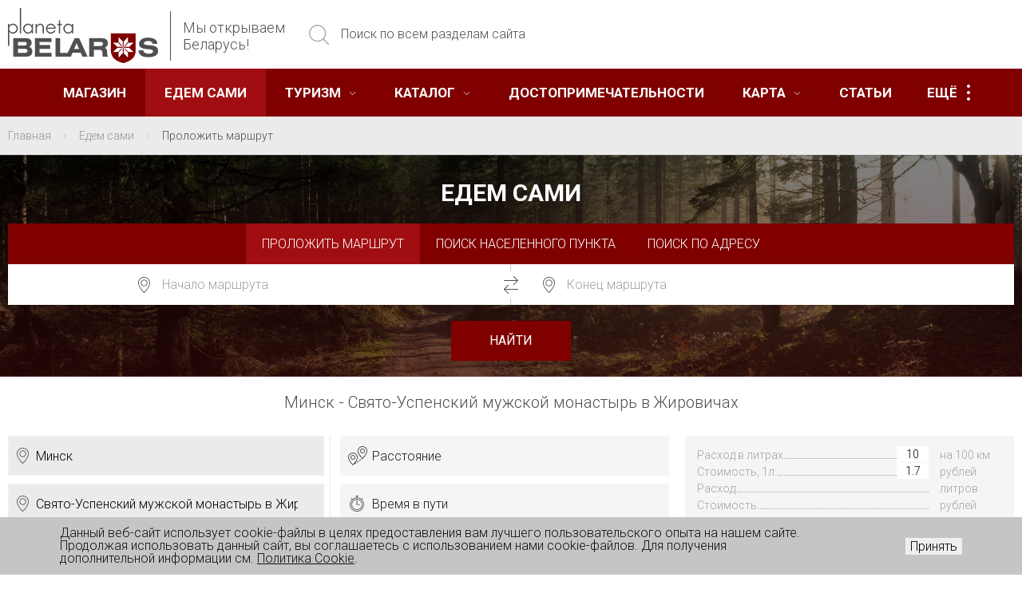

--- FILE ---
content_type: text/css
request_url: https://planetabelarus.by/local/templates/main/styles.css?1766212479372
body_size: 90
content:
.photo-description{
	display: block;
	margin: 0 auto;
	font-size: 15px;
	font-weight: 700;
	color: #727272;
}

.photo-author{
	display: block;
	font-size: 14px;
	font-weight: 600;
	color: #989898;
}

.table-txt-col2 {
	width: 100%;
	border-collapse: collapse;
   }
.table-txt-col2 .td-txt-col2 {
	padding: 10px 10px 10px 15px;
	border: 0px;
	border-top: 1px solid #ddd;
}


--- FILE ---
content_type: text/css
request_url: https://planetabelarus.by/local/templates/main/css/main.min.css?1763640370194206
body_size: 33422
content:
@font-face {
	font-family: 'Glyphicons Halflings';
	src: url("../fonts/glyphicons/glyphicons-halflings-regular.eot");
	src: url("../fonts/glyphicons/glyphicons-halflings-regular.eot?#iefix") format("embedded-opentype"), url("../fonts/glyphicons/glyphicons-halflings-regular.woff2") format("woff2"), url("../fonts/glyphicons/glyphicons-halflings-regular.woff") format("woff"), url("../fonts/glyphicons/glyphicons-halflings-regular.ttf") format("truetype"), url("../fonts/glyphicons/glyphicons-halflings-regular.svg#glyphicons_halflingsregular") format("svg");

	font-family: 'slick';
    font-weight: normal;
    font-style: normal;

    src: url('./fonts/slick.eot');
    src: url('./fonts/slick.eot?#iefix') format('embedded-opentype'), url('./fonts/slick.woff') format('woff'), url('./fonts/slick.ttf') format('truetype'), url('./fonts/slick.svg#slick') format('svg');
}

html,
body,
div,
span,
object,
iframe,
h1,
h2,
h3,
h4,
h5,
h6,
p,
blockquote,
address,
em,
img,
q,
samp,
small,
strong,
var,
b,
i,
dl,
dt,
dd,
ol,
ul,
li,
fieldset,
form,
label,
legend,
table,
caption,
tbody,
tfoot,
thead,
tr,
th,
td,
article,
aside,
canvas,
details,
figcaption,
figure,
footer,
header,
nav,
section,
time,
mark,
audio,
video {
	margin: 0;
	padding: 0;
	border: 0;
	font-size: 100%;
	font: inherit;
	vertical-align: baseline
}

ol,
ul {
	list-style: none
}

img {
	vertical-align: top;
	max-width: 100%;
	height: auto;
	will-change: transform
}

input[type="text"]:focus {
	outline: none
}

button,
input[type="submit"] {
	border: 0
}

button,
input {
	line-height: normal;
	outline: none
}

button,
input,
select,
textarea {
	font-size: 100%;
	margin: 0;
	vertical-align: baseline;
	font-family: 'Roboto';
	font-weight: 300;
	*vertical-align: middle
}

input[type="text"],
input[type="email"],
input[type="password"],
input[type="tel"],
button,
input[type="submit"],
input[type="reset"],
input[type="button"] {
	-webkit-appearance: none;
	-moz-appearance: none;
	appearance: none
}

button,
input[type="submit"],
input[type="reset"],
input[type="button"] {
	cursor: pointer
}

b,
strong {
	font-weight: 700
}

a {
	text-decoration: underline;
	color: #800000
}

a:hover {
	text-decoration: none
}

em,
i {
	font-style: italic
}

input[disabled] {
	cursor: default
}

input[type=checkbox],
input[type=radio] {
	*height: 13px;
	padding: 0;
	*width: 13px
}

input[type=search] {
	-webkit-appearance: textfield;
	-moz-appearance: textfield;
	appearance: textfield;
	-webkit-box-sizing: border-box;
	box-sizing: border-box
}

input[type=search]::-webkit-search-decoration,
input[type=search]::-webkit-search-cancel-button {
	-webkit-appearance: none
}

input[type='number'] {
	-moz-appearance: textfield
}

input::-webkit-outer-spin-button,
input::-webkit-inner-spin-button {
	-webkit-appearance: none;
	margin: 0
}

input::-ms-clear {
	display: none;
	width: 0;
	height: 0
}

html * {
	-webkit-box-sizing: border-box;
	box-sizing: border-box;
	-webkit-text-size-adjust: 100%;
	-moz-text-size-adjust: 100%;
	-ms-text-size-adjust: 100%;
	text-size-adjust: 100%;
	font-size: 100%;
	outline: none
}

html *:before,
html *:after {
	-webkit-box-sizing: border-box;
	box-sizing: border-box
}

sup,
sub {
	font-size: 12px
}

html,
body {
	height: 100%
}

body {
	background: #fff;
	color: #1b1b1b;
	direction: ltr;
	font-family: 'Roboto', sans-serif, Arial, Verdana;
	font-weight: 300;
	font-size: 16px;
	line-height: 1.2
}

html.no-scroll {
	overflow: hidden
}

.cl,
.cnt,
.photo__info {
	*zoom: 1
}

.cl:before,
.cnt:before,
.photo__info:before,
.cl:after,
.cnt:after,
.photo__info:after {
	display: table;
	content: "";
	line-height: 0
}

.cl:after,
.cnt:after,
.photo__info:after {
	clear: both
}

.flex-row {
	display: -webkit-box;
	display: -ms-flexbox;
	display: flex;
	-ms-flex-wrap: wrap;
	flex-wrap: wrap;
	-webkit-box-orient: horizontal;
	-webkit-box-direction: normal;
	-ms-flex-direction: row;
	flex-direction: row
}

.flex-item {
	display: -webkit-box;
	display: -ms-flexbox;
	display: flex
}

.no-flexbox .flex-row {
	display: block;
	font-size: 0
}

.no-flexbox .flex-item {
	display: inline-block;
	vertical-align: top
}

.left {
	float: left
}

.right {
	float: right
}

.hide {
	display: none !important
}

.show {
	display: block !important
}

h1,
.h1,
h2,
.h2,
h3,
.h3,
.personal-ttl {
	text-transform: uppercase
}

h1,
.h1 {
	position: relative;
	margin-bottom: 20px;
	padding-top: 30px;
	color: #fff;
	text-transform: uppercase;
	text-align: center;
	font-size: 25px;
	font-weight: 700
}

h2,
.h2 {
	position: relative;
	text-align: center;
	margin-bottom: 20px;
	padding-top: 20px;
	padding-bottom: 10px;
	text-transform: uppercase;
	font-size: 20px
}

h2:before {
	content: '';
	display: block;
	width: 90px;
	position: absolute;
	left: 50%;
	top: 100%;
	margin-left: -45px
}

h2:not(.person):before {
	border-top: 2px solid #800000
}

h2.person:before {
	border-top: 1px solid #fff
}

h3,
.h3,
.personal-ttl {
	margin-bottom: 20px;
	padding-top: 10px;
	font-size: 18px
}

h4,
.h4 {
	margin-bottom: 20px;
	padding-top: 10px;
	font-size: 18px
}

blockquote {
	position: relative;
	padding: 15px 15px 15px 35px;
	margin-bottom: 15px;
	background-color: #f7f7f7
}

blockquote *:last-child {
	margin-bottom: 0 !important
}

blockquote em,
blockquote i {
	display: block;
	margin-top: 10px
}

blockquote:before {
	content: '';
	display: block;
	position: absolute;
	width: 18px;
	height: 14px;
	top: 20px;
	left: 8px;
	background: url(../images/ico-blockquote.png) no-repeat center;
	background-size: cover
}

.js-cnt {
	position: relative
}

.navigation_by_article {
	position: relative;
	float: right;
	z-index: 5;
	display: none;
	margin: 12px 0 0 0;
	text-align: right
}

.navigation_by_article.scroll .navigation_by_article__list {
	position: fixed
}

.navigation_by_article__list__inside {
	position: absolute;
	right: 0
}

.navigation_by_article__list__inside {
	position: absolute;
	right: 0
}

.navigation_by_article__list__inside:hover {
	background: rgba(246, 246, 246, 0.57);
	-webkit-box-shadow: 0 12px 12px rgba(59, 88, 113, 0.12), 0 12px 36px rgba(59, 88, 113, 0.24);
	box-shadow: 0 12px 12px rgba(59, 88, 113, 0.12), 0 12px 36px rgba(59, 88, 113, 0.24)
}

.navigation_by_article__list__item {
	cursor: pointer;
	white-space: nowrap
}

.navigation_by_article__list__item:hover {
	background: rgba(181, 74, 74, 0.81);
	color: #fff
}

.navigation_by_article__list:hover .navigation_by_article__list__item.active {
	background: #800000
}

.navigation_by_article__list:hover .navigation_by_article__list__item.active .navigation_by_article__list__item__dott__point {
	background: #fff
}

.navigation_by_article__list__inside:hover .navigation_by_article__list__item__label {
	padding: 10px 0 5px 25px;
	width: auto;
	overflow: auto
}

.navigation_by_article__list__item__label {
	font-size: 17px;
	padding: 10px 0 5px 25px;
	margin: 0 0 0 -5px;
	display: inline-block;
	vertical-align: top;
	white-space: nowrap;
	width: 0;
	overflow: hidden
}

.navigation_by_article__list:hover .navigation_by_article__list__item.active .navigation_by_article__list__item__label {
	color: #fff
}

.navigation_by_article__list__item__dott {
	width: 40px;
	height: 40px;
	position: relative;
	display: inline-block;
	vertical-align: top
}

.navigation_by_article__list__item__dott__point {
	position: absolute;
	width: 10px;
	height: 10px;
	margin: -5px 0 0 -5px;
	background: #800000;
	top: 50%;
	left: 50%;
	border-radius: 100px
}

.cnt {
	line-height: 1.4
}

.cnt .publications__slider-wrp {
	margin-bottom: 15px
}

.cnt .publications__slider-wrp .slick-next,
.cnt .publications__slider-wrp .next-photo,
.cnt .publications__slider-wrp .slick-prev,
.cnt .publications__slider-wrp .prev-photo {
	top: 0;
	bottom: 0;
	margin: auto
}

.cnt .video-block {
	padding-top: 0;
	margin-bottom: 15px
}

.cnt .table-wrp {
	overflow-y: auto;
	margin-bottom: 15px
}

.cnt .table-wrp table {
	margin-bottom: 0
}

.cnt img {
	display: block;
	margin: 0 auto 15px;
	float: none
}

.cnt .publications__slider-wrp img,
.cnt .photo-wrp img,
.cnt .banner img {
	max-width: 100%;
	margin-bottom: 0
}

.cnt hr {
	border: none;
	border-bottom: 1px solid #ebebeb
}

.cnt p {
	margin-bottom: 15px;
	text-align: justify;
	hyphens: auto
}

.cnt span.photo-description {
	display: block;
	margin: 0 auto;
	color: #727272
}

.cnt span.photo-author {
	display: block;
	font-size: 13px;
	color: #989898
}

.cnt figure {
	clear: both;
	float: none;
	margin-bottom: 30px;
	text-align: center
}

.cnt figcaption {
	padding-top: 10px;
	text-align: center;
	color: #5a5a5a;
	font-size: 15px
}

.cnt ol {
	padding: 0 20px;
	margin-bottom: 15px;
	counter-reset: step-counter
}

.cnt ol>li {
	position: relative;
	padding-bottom: 10px;
	margin-left: 16px;
	counter-increment: step-counter
}

.cnt ol>li:before {
	content: counter(step-counter) ".";
	counter-increment: step;
	position: absolute;
	top: 0;
	right: 100%;
	margin-right: 4px;
	text-align: center;
	font-weight: 700;
	color: #800000
}

.cnt ol>li ol {
	margin-bottom: 0;
	margin-left: 12px;
	padding-left: 20px;
	padding-right: 0
}

.cnt ol>li ol li {
	padding-bottom: 0;
	margin-top: 10px
}

.cnt ol>li ol li:before {
	content: counters(step-counter, ".")
}

.cnt ol>li ul {
	margin-bottom: 0;
	margin-left: 0;
	padding-left: 20px;
	padding-right: 0
}

.cnt ol>li ul li {
	margin-left: 0;
	padding-bottom: 0;
	margin-top: 10px
}

.cnt ul {
	margin-bottom: 15px;
	padding: 0 20px
}

.cnt ul li {
	list-style: none;
	position: relative;
	padding: 0 0 10px 16px
}

.cnt ul li:before {
	content: "";
	position: absolute;
	top: 7px;
	left: 0;
	width: 6px;
	height: 6px;
	border-radius: 50%;
	background-color: #800000
}

.cnt ul li ul,
.cnt ul li ol {
	margin-bottom: 0;
	padding-left: 20px;
	padding-right: 0
}

.cnt ul li li {
	padding-bottom: 0;
	margin-top: 10px
}

.cnt table {
	width: 100%;
	margin: 0 auto 15px;
	border-collapse: collapse
}

.cnt table[border="none"] td {
	border: none
}

.cnt table.boder-none td {
	border: none
}

.cnt td {
	padding: 10px 20px;
	border: 1px solid #ebebeb
}

.cnt th {
	background-color: #ebebeb;
	border: 1px solid #ebebeb;
	padding: 10px 20px;
	text-align: left
}

.container {
	display: flex;
	flex-direction: column;
	align-items: center;
	text-align: center
}

.button-container {
	display: flex;
	justify-content: center;
	margin-bottom: 10px
}

.button-container span {
	margin: 0 5px
}

.bold-date {
    font-weight: bold;
}

.fullscreen-button {
    width: 42px;
    height: 39px;
    background-color: #ffffff;
    background-position: 50% 50%;
    background-repeat: no-repeat;
    border: none;
    border-radius: 12px;
    cursor: pointer;
}

.fullscreen-button.fullscreen {
    display: block;
    background-image: url('/local/templates/main/images/fullscreen.svg'); /* Путь к иконке "полноэкранный режим" */
}

.fullscreen-button.exit-fullscreen {
    display: block;
    background-image: url('/local/templates/main/images/fullscreen-exit.svg'); /* Путь к иконке "выход из полноэкранного режима" */
}

.hint_window {
    position: absolute;
    transform: translate(25px, -50%);   /* сдвиг справа от маркера */
    padding: 8px 10px;
    background: #fff;
    width: 230px;
    border: 1px solid #aaa;
    border-radius: 8px;
    font-size: 14px;
    box-shadow: 0 2px 6px rgba(0,0,0,.2);
    pointer-events: none;
    z-index: 1500;
    font-family: Arial, sans-serif;
    line-height: 1.4;
}

.audio-player {
	display: flex;
	align-items: center;
	justify-content: center;
	margin-bottom: 20px
}

.audio-player audio {
	width: 300px;
	background-color: #f2f2f2
}

.audio-player audio::-webkit-media-controls-panel {
	background-color: #f2f2f2
}

.audio-player audio::-webkit-media-controls-play-button,
.audio-player audio::-webkit-media-controls-pause-button {
	background-color: #f2f2f2;
	color: #fff
}

.slider {
	width: 200px;
	margin-top: 10px;
	margin-bottom: 20px
}

.slick-slider {
	position: relative;
	display: block;
	-webkit-box-sizing: border-box;
	box-sizing: border-box;
	-webkit-user-select: none;
	-moz-user-select: none;
	-ms-user-select: none;
	user-select: none;
	-webkit-touch-callout: none;
	-khtml-user-select: none;
	-ms-touch-action: pan-y;
	touch-action: pan-y;
	-webkit-tap-highlight-color: transparent
}

.slick-list {
	position: relative;
	display: block;
	overflow: hidden;
	margin: 0;
	padding: 0
}

.slick-list:focus {
	outline: none
}

.slick-list.dragging {
	cursor: pointer;
	cursor: hand
}

.slick-slider .slick-track,
.slick-slider .slick-list {
	-webkit-transform: translate3d(0, 0, 0);
	-ms-transform: translate3d(0, 0, 0);
	transform: translate3d(0, 0, 0)
}

.slick-track {
	position: relative;
	top: 0;
	left: 0;
	display: block
}

.slick-track:before {
	display: table;
	content: ''
}

.slick-track:after {
	display: table;
	content: '';
	clear: both
}

.slick-loading .slick-track {
	visibility: hidden
}

.slick-slide {
	display: none;
	float: left;
	height: 100%;
	min-height: 1px
}

[dir='rtl'] .slick-slide {
	float: right
}

.slick-slide.slick-loading img {
	display: none
}

.slick-slide.dragging img {
	pointer-events: none
}

.slick-initialized .slick-slide {
	display: block
}

.slick-loading .slick-slide {
	visibility: hidden
}

.slick-vertical .slick-slide {
	display: block;
	height: auto;
	border: 1px solid transparent
}

.slick-arrow.slick-hidden {
	display: none
}

.loader {
	display: none;
	position: absolute;
	width: 50px;
	height: 50px;
	top: 50%;
	left: 50%;
	margin-top: -25px;
	margin-left: -25px;
	background-image: url(../images/loader.svg);
	background-repeat: no-repeat;
	background-position: center;
	z-index: 13
}

.footer_copy {
	display: flex;
	justify-content: center;
	align-items: center;
	text-align: center;
	background-color: #393939;
	padding: 10px 10px 0 10px;
	color: #adadad
}

.footer_copy .footer_copy-text a {
	color: #adadad
}

.footer_copy-text {
	font-size: 14px;
	display: flex;
	align-items: center
}

.footer_copy_vertical-line_new {
	border-left: 1px solid #adadad;
	height: 20px;
	width: 1px;
	margin: 0 10px
}

.footer-text span {
	margin: 0 5px
}

.footer_additional-text {
	font-size: 14px;
	display: flex;
	justify-content: center;
	margin-top: 10px
}

form .loader {
	position: relative;
	display: inline-block;
	width: 33px;
	height: 33px;
	left: auto;
	right: auto;
	margin: 0 auto;
	clear: both
}

.services-wrp {
	position: relative;
	min-height: 205px
}

.services-wrp .slick-dots {
	position: relative;
	bottom: 0;
	margin-top: 15px
}

.services-wrp .slick-dots li div {
	background-color: #800000
}

.services {
	display: none
}

.services.slick-initialized {
	display: block
}

.photo-showplace-wrp {
	position: relative;
	margin-bottom: 30px;
	min-height: 160px
}

.photo-showplace-wrp .slick-arrow {
	width: 10%;
	height: 100%;
	top: 0;
	margin-top: 0
}

.photo-showplace-wrp .slick-prev,
.photo-showplace-wrp .prev-photo {
	left: 0
}

.photo-showplace-wrp .slick-next,
.photo-showplace-wrp .next-photo {
	right: 0
}

.photo-showplace-wrp .slick-dots {
	bottom: -30px
}

.photo-showplace-wrp .slick-dots li div {
	background-color: #800000
}

.photo-showplace__inner {
	position: relative;
	background-image: none !important
}

.photo-showplace__inner iframe {
	-webkit-transition: all .3s ease;
	-o-transition: all .3s ease;
	transition: all .3s ease
}

iframe.iframe-show {
	opacity: 1;
	visibility: visible
}

.publications__photo {
	display: block;
	text-align: center;
	background-image: none !important
}

.publications__photo img {
	position: relative;
	z-index: 1
}

.publications__photo:before {
	display: none;
	content: '';
	position: absolute;
	width: 100%;
	height: 100%;
	left: 0;
	top: 0;
	background-color: #000;
	opacity: .5
}

.play-video {
	opacity: 0;
	visibility: hidden;
	display: block;
	position: absolute;
	width: 50px;
	height: 50px;
	left: 50%;
	top: 50%;
	margin-left: -25px;
	margin-top: -25px;
	border-radius: 50%;
	background-color: rgba(0, 0, 0, 0.5);
	cursor: pointer
}

.play-video .icon {
	position: absolute;
	left: 50%;
	top: 50%;
	margin-top: -22px;
	margin-left: -22px;
	width: 44px;
	height: 44px
}

.play-video_start {
	display: none
}

.photo-showplace__img,
.publications__photo-inner {
	background-repeat: no-repeat;
	background-position: center;
	background-size: cover
}

.photo-showplace:before {
	content: '';
	display: block;
	position: absolute;
	width: 10%;
	height: 100%;
	left: 0;
	top: 0;
	background-color: rgba(0, 0, 0, 0.5);
	z-index: 1
}

.photo-showplace:after {
	content: '';
	display: block;
	position: absolute;
	width: 10%;
	height: 100%;
	right: 0;
	top: 0;
	background-color: rgba(0, 0, 0, 0.5);
	z-index: 1
}

.photo-showplace__item {
	position: relative;
	text-align: center
}

.publications__slider-wrp {
	margin-bottom: 20px
}

.publications__slide {
	background-color: rgba(0, 0, 0, 0.3)
}

.photo-showplace__bottom {
	position: absolute;
	width: 80%;
	left: 10%;
	padding-left: 12px;
	padding-right: 12px;
	z-index: 2;
	bottom: 10px;
	font-size: 12px;
	font-weight: 700;
	text-transform: uppercase;
	color: #fff
}

.photo-showplace__name {
	padding-right: 20px;
	overflow: hidden;
	white-space: nowrap;
	-o-text-overflow: ellipsis;
	text-overflow: ellipsis
}

.photo-quantity {
	float: right
}

.main__slider-wrp {
	position: relative;
	height: 425px
}

.main__slider-link {
    display: block; /* Ссылка должна быть блочным элементом */
    text-decoration: none; /* Убираем подчеркивание */
    color: inherit; /* Наследуем цвет текста */
}

.main__slider-img {
    position: absolute;
    top: 0;
    left: 0;
    width: 100%;
    height: 100%;
    object-fit: cover;
}

.main__slider-gradient {
    position: absolute;
    bottom: 0; /* Градиент начинается снизу */
    left: 0;
    width: 100%;
    height: 170px; /* Высота градиента */
    background: linear-gradient(to top, rgba(0, 0, 0, 0.7), transparent); /* Градиентный фон */
    z-index: 1; /* Градиент выше изображения, но ниже текста */
}

.main__slider-item {
	position: relative;
	height: 425px;
	background-repeat: no-repeat;
	background-position: center center;
	background-size: cover
}

.main__slider-item:before {
	content: '';
	display: block;
	position: absolute;
	width: 100%;
	height: 100%;
	background-image: -webkit-gradient(linear, left bottom, left top, from(rgba(224, 37, 37, 0.2)), to(transparent));
	background-image: -o-linear-gradient(bottom, rgba(224, 37, 37, 0.2) 0%, transparent 100%);
	background-image: linear-gradient(to top, rgba(224, 37, 37, 0.2) 0%, transparent 100%)
}

.main__slider-info {
	position: absolute;
	width: 100%;
	bottom: 54px;
	z-index: 1;
	padding: 0 2%;
	text-align: center
}

.main__slider-info .btn {
	position: relative;
	bottom: -120px;
	opacity: 0;
	-webkit-transition: all .8s ease;
	-o-transition: all .8s ease;
	transition: all .8s ease
}

.main__slider-ttl {
	display: block;
	position: relative;
	max-width: 500px;
	margin: 0 auto 15px;
	text-transform: uppercase;
	color: #fff;
	font-size: 22px;
	font-weight: 700;
	opacity: 0;
	-webkit-transition: all .8s ease;
	-o-transition: all .8s ease;
	transition: all .8s ease;
	top: -120px
}

.slick-current .main__slider-ttl {
	top: 0;
	opacity: 1
}

.slick-current .btn {
	opacity: 1;
	bottom: 0
}

.slick-prev,
.prev-photo,
.slick-next,
.next-photo {
	font-size: 0;
	line-height: 0;
	position: absolute;
	top: 50%;
	display: block;
	width: 15px;
	height: 15px;
	margin-top: -7.5px;
	padding: 0;
	cursor: pointer;
	color: transparent;
	border: none;
	outline: none;
	background: #800000;
	z-index: 2;
	border-radius: 50%
}

.slick-prev .icon,
.prev-photo .icon,
.slick-next .icon,
.next-photo .icon {
	width: 15px;
	height: 15px
}

.slick-prev.slick-disabled,
.slick-disabled.prev-photo,
.slick-next.slick-disabled,
.slick-disabled.next-photo {
	opacity: .25
}

.slick-prev,
.prev-photo {
	left: 10px
}

.slick-next,
.next-photo {
	right: 10px
}

/* Dots */
.slick-dotted.slick-slider
{
    margin-bottom: 30px;
}

.slick-dots {
	position: absolute;
	bottom: 22px;
	display: block;
	width: 100%;
	font-size: 0;
	padding: 0;
	margin: 0;
	list-style: none;
	text-align: center
}

.slick-dots li {
	position: relative;
	display: inline-block;
	vertical-align: top;
	width: 20px;
	height: 20px;
	margin: 0 5px;
/*	background-color: #fff;*/
/*  	opacity: 0.5;*/
/*	padding: 0;*/
	cursor: pointer
}

.slick-dots li button
{
    font-size: 0;
    line-height: 0;

    display: block;

    width: 20px;
    height: 20px;
    padding: 5px;

    cursor: pointer;

/*    color: transparent;*/
    border: 0;
    outline: none;
    background: transparent;
}

.slick-dots li button:hover,
.slick-dots li button:focus
{
    outline: none;
}
.slick-dots li button:hover:before,
.slick-dots li button:focus:before
{
    opacity: 1;
}
.slick-dots li button:before
{
    font-family: 'slick';
    font-size: 14px;
    line-height: 20px;

    position: absolute;
    top: 0;
    left: 0;

    width: 20px;
    height: 20px;

    content: '•';
    text-align: center;

    opacity: .50;
    color: white;

    -webkit-font-smoothing: antialiased;
    -moz-osx-font-smoothing: grayscale;
}
.slick-dots li.slick-active button:before
{
    opacity: 1;
    color: white;
}

/*
.slick-dots li div {
	font-size: 0;
	line-height: 0;
	display: block;
	width: 10px;
	height: 10px;
	border-radius: 50%;
	cursor: pointer;
	color: transparent;
	border: 0;
	outline: none;
	background-color: #fff;
	opacity: .5
}

.slick-dots li.slick-active div {
	opacity: 1
}*/

.popup {
	background-color: #fff;
/*	max-width: 520px;*/
	max-width: 790px;
	margin: 0 auto;
	text-align: center;
	font-weight: 300;
	cursor: default
}

.popup .field,
.popup .textarea,
.popup .selected-active {
	text-align: center
}

.popup .err_mess {
	display: block;
	margin-bottom: 10px
}

.services-popup {
	position: relative;
	max-width: 900px;
	margin: 0 auto;
	-webkit-transform: translateY(-100px);
	-ms-transform: translateY(-100px);
	transform: translateY(-100px);
	-webkit-transition: .3s ease;
	-o-transition: .3s ease;
	transition: .3s ease;
	background-color: #fff
}

.services-popup .close-popup {
	z-index: 2;
	margin-top: 0;
	right: 20px;
	top: 20px;
	background-color: #fff
}

.services-popup_active {
	-webkit-transform: translateY(0);
	-ms-transform: translateY(0);
	transform: translateY(0)
}

.services__info {
	padding: 10px 20px 20px
}

.services__info-ttl {
	color: #800000;
	font-weight: 700;
	font-size: 18px;
	margin-bottom: 20px
}

.close-popup {
	position: absolute;
	width: 40px;
	height: 40px;
	right: 0;
	top: 50%;
	margin-top: -20px;
	cursor: pointer
}

.close-popup .icon-cros {
	width: 14px;
	height: 14px;
	position: absolute;
	left: 50%;
	top: 50%;
	margin-top: -7px;
	margin-left: -7px;
	fill: #4f4f4f
}

.login-popup__ttl {
	position: relative;
	padding: 16px;
	font-size: 20px;
	font-weight: 700;
	text-transform: uppercase
}

.bx-authform-social {
	text-align: center
}

.bx-authform-social ul {
	font-size: 0
}

.bx-authform-social li {
	display: inline-block;
	width: 30px;
	margin-bottom: 10px
}

.bx-authform-social__txt {
	max-width: 250px;
	margin: 0 auto 10px;
	font-size: 14px
}

.bx-authform-social__ttl {
	margin-bottom: 10px;
	font-size: 16px;
	font-weight: 700;
	text-transform: uppercase
}

.login-popup__wrp {
	padding: 15px 20px 20px
}

.login-popup__wrp p.name_tour {
    color: #800000;
    border: none;
    background-color: transparent;
    text-align: center;
    white-space: normal;
    overflow-wrap: break-word;
    width: 100%;
    font-weight: 550;
    margin-bottom: 10px;
}

.login-popup__wrp p.date {
    text-align: center;
    font-weight: 550; /* Делаем текст жирным */
    margin-bottom: 5px; /* Добавляем отступ снизу */
}

.login-popup__bottom {
	padding: 20px;
	background-color: #f5f5f5;
	text-align: center
}

.login-popup__bottom a {
	font-size: 14px
}

.mfp-bg {
	top: 0;
	left: 0;
	width: 100%;
	height: 100%;
	z-index: 1042;
	overflow: hidden;
	position: fixed;
	background: #0b0b0b;
	opacity: 0.8
}

.mfp-wrap {
	top: 0;
	left: 0;
	width: 100%;
	height: 100%;
	z-index: 1043;
	position: fixed;
	outline: none !important;
	-webkit-backface-visibility: hidden;
	cursor: url(../images/cros.svg) 0 0, auto
}

.mfp-container {
	text-align: center;
	position: absolute;
	width: 100%;
	height: 100%;
	left: 0;
	top: 0;
	padding: 0 8px;
	-webkit-box-sizing: border-box;
	box-sizing: border-box
}

.mfp-container:before {
	content: '';
	display: inline-block;
	height: 100%;
	vertical-align: middle
}

.mfp-align-top .mfp-container:before {
	display: none
}

.mfp-content {
	position: relative;
	display: inline-block;
	vertical-align: middle;
	margin: 0 auto;
	text-align: left;
	z-index: 1045
}

.mfp-inline-holder .mfp-content,
.mfp-ajax-holder .mfp-content {
	width: 100%;
	cursor: auto
}

.mfp-ajax-cur {
	cursor: progress
}

.mfp-zoom-out-cur {
	cursor: url(../images/cros.svg) 0 0, auto
}

.mfp-zoom {
	cursor: pointer;
	cursor: -webkit-zoom-in;
	cursor: zoom-in
}

.mfp-auto-cursor .mfp-content {
	cursor: url(../images/cros.svg) 0 0, auto
}

.mfp-close,
.mfp-arrow,
.mfp-preloader,
.mfp-counter {
	-webkit-user-select: none;
	-moz-user-select: none;
	-ms-user-select: none;
	user-select: none
}

.mfp-loading.mfp-figure {
	display: none
}

.mfp-hide {
	display: none !important
}

.mfp-preloader {
	color: #CCC;
	position: absolute;
	top: 50%;
	width: auto;
	text-align: center;
	margin-top: -0.8em;
	left: 8px;
	right: 8px;
	z-index: 1044
}

.mfp-preloader a {
	color: #CCC
}

.mfp-preloader a:hover {
	color: #FFF
}

.mfp-s-ready .mfp-preloader,
.mfp-s-error .mfp-content {
	display: none
}

button.mfp-close,
button.mfp-arrow {
	overflow: visible;
	cursor: pointer;
	background: transparent;
	border: 0;
	-webkit-appearance: none;
	display: block;
	outline: none;
	padding: 0;
	z-index: 1046;
	-webkit-box-shadow: none;
	box-shadow: none;
	-ms-touch-action: manipulation;
	touch-action: manipulation
}

button::-moz-focus-inner {
	padding: 0;
	border: 0
}

.mfp-close {
	width: 44px;
	height: 44px;
	line-height: 44px;
	position: absolute;
	right: 0;
	top: 0;
	text-decoration: none;
	text-align: center;
	opacity: 0.65;
	padding: 0 0 18px 10px;
	color: #FFF;
	font-style: normal;
	font-size: 28px;
	font-family: Arial, Baskerville, monospace
}

.mfp-close:hover,
.mfp-close:focus {
	opacity: 1
}

.mfp-close:active {
	top: 1px
}

.mfp-close-btn-in .mfp-close {
	color: #333
}

.mfp-image-holder .mfp-close,
.mfp-iframe-holder .mfp-close {
	color: #FFF;
	right: -6px;
	text-align: right;
	padding-right: 6px;
	width: 100%
}

.mfp-counter {
	position: absolute;
	top: 0;
	right: 0;
	color: #CCC;
	font-size: 12px;
	line-height: 18px;
	white-space: nowrap
}

.mfp-arrow {
	position: absolute;
	opacity: 0.65;
	margin: 0;
	top: 50%;
	margin-top: -55px;
	padding: 0;
	width: 90px;
	height: 110px;
	-webkit-tap-highlight-color: transparent
}

.mfp-arrow:active {
	margin-top: -54px
}

.mfp-arrow:hover,
.mfp-arrow:focus {
	opacity: 1
}

.mfp-arrow:before {
	content: '';
	display: block;
	width: 0;
	height: 0;
	position: absolute;
	left: 0;
	top: 0;
	margin-top: 35px;
	margin-left: 35px;
	border: medium inset transparent
}

.mfp-arrow:after {
	content: '';
	display: block;
	width: 0;
	height: 0;
	position: absolute;
	left: 0;
	top: 0;
	margin-top: 35px;
	margin-left: 35px;
	border: medium inset transparent;
	border-top-width: 13px;
	border-bottom-width: 13px;
	top: 8px
}

.mfp-arrow:before {
	border-top-width: 21px;
	border-bottom-width: 21px;
	opacity: 0.7
}

.mfp-arrow-left {
	left: 0
}

.mfp-arrow-left:after {
	border-right: 17px solid #FFF;
	margin-left: 31px
}

.mfp-arrow-left:before {
	margin-left: 25px;
	border-right: 27px solid #3F3F3F
}

.mfp-arrow-right {
	right: 0
}

.mfp-arrow-right:after {
	border-left: 17px solid #FFF;
	margin-left: 39px
}

.mfp-arrow-right:before {
	border-left: 27px solid #3F3F3F
}

.mfp-iframe-holder {
	padding-top: 40px;
	padding-bottom: 40px
}

.mfp-iframe-holder .mfp-content {
	line-height: 0;
	width: 100%;
	max-width: 900px
}

.mfp-iframe-holder .mfp-close {
	top: -40px
}

.mfp-iframe-scaler {
	width: 100%;
	height: 0;
	overflow: hidden;
	padding-top: 56.25%
}

.mfp-iframe-scaler iframe {
	position: absolute;
	display: block;
	top: 0;
	left: 0;
	width: 100%;
	height: 100%;
	-webkit-box-shadow: 0 0 8px rgba(0, 0, 0, 0.6);
	box-shadow: 0 0 8px rgba(0, 0, 0, 0.6);
	background: #000
}

img.mfp-img {
	width: auto;
	max-width: 100%;
	height: auto;
	display: block;
	line-height: 0;
	-webkit-box-sizing: border-box;
	box-sizing: border-box;
	padding: 40px 0 40px;
	margin: 0 auto
}

.mfp-figure {
	line-height: 0
}

.mfp-figure:after {
	content: '';
	position: absolute;
	left: 0;
	top: 40px;
	bottom: 40px;
	display: block;
	right: 0;
	width: auto;
	height: auto;
	z-index: -1;
	-webkit-box-shadow: 0 0 8px rgba(0, 0, 0, 0.6);
	box-shadow: 0 0 8px rgba(0, 0, 0, 0.6);
	background: #444
}

.mfp-figure small {
	color: #BDBDBD;
	display: block;
	font-size: 12px;
	line-height: 14px
}

.mfp-figure figure {
	margin: 0
}

.mfp-bottom-bar {
	margin-top: -36px;
	position: absolute;
	top: 100%;
	left: 0;
	width: 100%;
	cursor: auto
}

.mfp-title {
	text-align: left;
	line-height: 18px;
	color: #F3F3F3;
	word-wrap: break-word;
	padding-right: 36px
}

.mfp-image-holder .mfp-content {
	max-width: 100%
}

.mfp-gallery .mfp-image-holder .mfp-figure {
	cursor: pointer
}

.mfp-fade.mfp-bg {
	opacity: 0;
	-webkit-transition: all 0.15s ease-out;
	-o-transition: all 0.15s ease-out;
	transition: all 0.15s ease-out
}

.mfp-fade.mfp-bg.mfp-ready {
	opacity: 0.8
}

.mfp-fade.mfp-bg.mfp-removing {
	opacity: 0
}

.mfp-fade.mfp-wrap .mfp-content {
	opacity: 0;
	-webkit-transition: all 0.15s ease-out;
	-o-transition: all 0.15s ease-out;
	transition: all 0.15s ease-out
}

.mfp-fade.mfp-wrap.mfp-ready .mfp-content {
	opacity: 1
}

.mfp-fade.mfp-wrap.mfp-removing .mfp-content {
	opacity: 0
}

ins.adsbygoogle[data-ad-status="unfilled"] {
	display: none !important
}

@media screen and (max-width:800px) and (orientation:landscape), screen and (max-height:300px) {
	.mfp-img-mobile .mfp-image-holder {
		padding-left: 0;
		padding-right: 0
	}

	.mfp-img-mobile img.mfp-img {
		padding: 0
	}

	.mfp-img-mobile .mfp-figure:after {
		top: 0;
		bottom: 0
	}

	.mfp-img-mobile .mfp-figure small {
		display: inline;
		margin-left: 5px
	}

	.mfp-img-mobile .mfp-bottom-bar {
		background: rgba(0, 0, 0, 0.6);
		bottom: 0;
		margin: 0;
		top: auto;
		padding: 3px 5px;
		position: fixed;
		-webkit-box-sizing: border-box;
		box-sizing: border-box
	}

	.mfp-img-mobile .mfp-bottom-bar:empty {
		padding: 0
	}

	.mfp-img-mobile .mfp-counter {
		right: 5px;
		top: 3px
	}

	.mfp-img-mobile .mfp-close {
		top: 0;
		right: 0;
		width: 35px;
		height: 35px;
		line-height: 35px;
		background: rgba(0, 0, 0, 0.6);
		position: fixed;
		text-align: center;
		padding: 0
	}

}

@media all and (max-width:900px) {
	.mfp-arrow {
		-webkit-transform: scale(0.75);
		-ms-transform: scale(0.75);
		transform: scale(0.75)
	}

	.mfp-arrow-left {
		-webkit-transform-origin: 0;
		-ms-transform-origin: 0;
		transform-origin: 0
	}

	.mfp-arrow-right {
		-webkit-transform-origin: 100%;
		-ms-transform-origin: 100%;
		transform-origin: 100%
	}

	.mfp-container {
		padding-left: 6px;
		padding-right: 6px
	}

}

.my-mfp-zoom-in .zoom-anim-dialog {
	opacity: 0;
	-webkit-transition: all 0.2s ease-in-out;
	-o-transition: all 0.2s ease-in-out;
	transition: all 0.2s ease-in-out;
	-webkit-transform: scale(0.8);
	-ms-transform: scale(0.8);
	transform: scale(0.8)
}

.my-mfp-zoom-in.mfp-ready .zoom-anim-dialog {
	opacity: 1;
	-webkit-transform: scale(1);
	-ms-transform: scale(1);
	transform: scale(1)
}

.my-mfp-zoom-in.mfp-removing .zoom-anim-dialog {
	-webkit-transform: scale(0.8);
	-ms-transform: scale(0.8);
	transform: scale(0.8);
	opacity: 0
}

.my-mfp-zoom-in.mfp-bg {
	opacity: 0;
	-webkit-transition: opacity 0.3s ease-out;
	-o-transition: opacity 0.3s ease-out;
	transition: opacity 0.3s ease-out
}

.my-mfp-zoom-in.mfp-ready.mfp-bg {
	opacity: 0.8
}

.my-mfp-zoom-in.mfp-removing.mfp-bg {
	opacity: 0
}


.icon {
	display: inline-block;
	vertical-align: middle;
	fill: #fff;
	stroke: inherit
}

.main-container {
	width: 100%;
	max-width: 1350px;
	margin: 0 auto;
	padding-left: 10px;
	padding-right: 10px
}

.footer_address_registration {
	text-align: left;
	margin-right: 10px;
	margin-bottom: 0px
}

.footer__info {
	display: flex;
	justify-content: space-between;
	line-height: 13px;
	font-size: 10px
}

.footer__payment-icons {
	max-width: 530px;
	margin-top: 10px
}

.footer__payment-icons ul {
	display: flex;
	list-style: none;
	padding: 0;
	margin: 0 -6px
}

.footer__payment-icons li {
	margin: 0 6px;
	max-width: 40px;
	font-size: 0
}

.list-item {
	margin: 0 6px;
	max-width: 60px !important;
	font-size: 0;
	display: flex;
	flex-direction: column;
	justify-content: center
}

.footer__payment-icons img {
	filter: grayscale(1)
}

@media (max-width:600px) {
	.footer__info {
		flex-direction: column
	}

	.footer__text {
		margin-bottom: 10px
	}

	.footer__payment-icons {
		max-width: 100%;
		overflow-x: scroll;
		-webkit-overflow-scrolling: touch
	}

	.footer__payment-icons ul {
		flex-wrap: nowrap
	}

}

.main-row {
	margin-left: -10px;
	margin-right: -10px
}

.main {
	padding-top: 60px
}

.banner__item {
	display: block;
	margin-bottom: 20px;
	padding-left: 10px;
	padding-right: 10px;
	width: 100%;
	float: left
}

.banner__item img {
	width: 100%
}

.arrow-page {
	position: fixed;
	width: 30px;
	height: 30px;
	right: 20px;
	bottom: 20px;
	z-index: 20
}

.arrow-page .icon {
	position: absolute;
	width: 16px;
	height: 9px;
	left: 50%;
	top: 50%;
	margin-left: -8px;
	margin-top: -4.5px
}

.js-up .icon {
	-webkit-transform: rotate(180deg);
	-ms-transform: rotate(180deg);
	transform: rotate(180deg)
}

.arrow-page__btn {
	position: absolute;
	width: 100%;
	height: 100%;
	left: 0;
	top: 0;
	background-color: rgba(0, 0, 0, 0.5);
	opacity: 0;
	visibility: hidden;
	cursor: pointer
}

.arrow-page__btn_show {
	opacity: 1;
	visibility: visible;
	z-index: 2
}

.field,
.textarea,
.selected-active {
	width: 100%;
	height: 40px;
	padding-left: 15px;
	padding-right: 15px;
	border: 1px solid #f2f2f2;
	margin-bottom: 10px;
	background-color: #f2f2f2
}

.field::-webkit-input-placeholder,
.textarea::-webkit-input-placeholder,
.selected-active::-webkit-input-placeholder {
	color: #4f4f4f;
	opacity: 1
}

.field:-moz-placeholder,
.textarea:-moz-placeholder,
.selected-active:-moz-placeholder {
	color: #4f4f4f;
	opacity: 1
}

.field::-moz-placeholder,
.textarea::-moz-placeholder,
.selected-active::-moz-placeholder {
	color: #4f4f4f;
	opacity: 1
}

.field:-ms-input-placeholder,
.textarea:-ms-input-placeholder,
.selected-active:-ms-input-placeholder {
	color: #4f4f4f;
	opacity: 1
}

/* Стиль для поля выбора даты */
.field[name="PROP[DATE]"] {
    text-align: center;
    width: auto; /* Ширина поля будет немного шире самой даты */
    padding: 0 10px; /* Добавляем отступы по бокам, чтобы поле было шире даты */
}

.textarea {
	resize: vertical;
	min-height: 80px;
	height: 120px
}

#review-select,
.br-current-rating {
	display: none
}

.review-form {
	margin-bottom: 15px
}

.br-widget {
	margin-bottom: 22px
}

.br-widget a {
	display: inline-block;
	vertical-align: top;
	margin-left: 1px;
	margin-right: 1px
}

.br-widget a:before {
	content: '';
	display: block;
	width: 20px;
	height: 20px;
	background: url(../images/ico-star_dark.svg) no-repeat center
}

.br-widget a.br-active:before,
.br-widget a.br-selected:before {
	background-image: url(../images/ico-active-star.svg)
}

.field-wrp {
	margin-bottom: 10px;
	position: relative
}

.field-wrp .field,
.field-wrp .textarea,
.field-wrp .selected-active {
	margin-bottom: 0
}

.field-wrp .icon-cros {
	width: 20px;
	height: 20px;
	position: absolute;
	right: 10px;
	left: auto !important;
	top: 50%;
	margin-top: -10px;
	cursor: pointer
}

.field-wrp .icon-cros:hover {
	fill: #800000
}

.field_date {
	margin-bottom: 0;
	background-color: transparent;
	border: 1px solid #ebebeb;
	color: #000;
	position: relative;
	z-index: 2
}

.field_date:focus+.icon {
	fill: #800000
}

.field_date__wrp {
	margin-bottom: 10px
}

.field_other-city {
	background-color: #f5f5f5
}

.registration-wrp {
	padding-bottom: 30px
}

.registration-wrp h1,
.registration-wrp .h1 {
	color: #4f4f4f
}

.registration {
	max-width: 500px;
	margin: 0 auto;
	text-align: center
}

.err {
	border-color: #800000
}

.btn {
	display: inline-block;
	vertical-align: top;
	min-width: 150px;
	min-height: 30px;
	text-transform: uppercase;
	text-decoration: none;
	text-align: center;
	color: #4f4f4f;
	font-size: 14px;
	line-height: 17px;
	font-weight: 400;
	padding: 8px 18px;
	background-color: #ebebeb;
	border: none;
	-webkit-transition: background-color .4s ease;
	-o-transition: background-color .4s ease;
	transition: background-color .4s ease
}

.btn:hover {
	background-color: #d3d3d3
}

.btn_red {
	color: #fff;
	background-color: #800000
}

.btn_red:hover {
	background-color: #a10e11
}

.form-message {
	margin-top: 10px;
	margin-bottom: 10px;
	font-size: 12px
}

.err_mess {
	color: #800000
}

.complite {
	color: #008000
}

.checkbox,
.checkbox2 {
	display: none
}

.checkbox:checked+.label-checkbox .icon-check {
	display: block
}

.checkbox2:checked+.label-checkbox2 .icon-check {
	display: block
}

.label-checkbox {
	position: relative;
	display: block;
	margin-bottom: 10px;
	vertical-align: middle;
	padding-left: 33px;
	font-size: 18px;
	color: #919191;
	cursor: pointer
}

.label-checkbox .icon-check {
	display: none;
	position: absolute;
	width: 12px;
	height: 7px;
	left: 6px;
	top: 50%;
	margin-top: -3.5px;
	fill: #800000
}

.label-checkbox:before {
	content: '';
	display: block;
	position: absolute;
	width: 23px;
	height: 23px;
	top: 50%;
	margin-top: -11.5px;
	left: 0;
	border: 1px solid #f2f2f2;
	background-color: #f2f2f2
}

.checkbox-map-wrp {
	text-align: center;
	margin-top: 20px
}

.checkbox-map-wrp .checkbox-wrp {
	display: inline-block;
	vertical-align: top;
	margin-left: 5px;
	margin-right: 5px
}

.label-checkbox2 {
	position: relative;
	display: block;
	margin-bottom: 10px;
	vertical-align: middle;
	padding-left: 25px;
	color: #919191;
	cursor: pointer
}

.label-checkbox2 .icon-check {
	display: none;
	position: absolute;
	width: 10px;
	height: 5px;
	left: 2px;
	top: 50%;
	margin-top: -2.5px;
	fill: #5e5e5e
}

.label-checkbox2:before {
	content: '';
	display: block;
	position: absolute;
	width: 14px;
	height: 14px;
	top: 50%;
	margin-top: -7px;
	left: 0;
	border: 1px solid #5e5e5e
}

.select {
	position: relative;
	text-align: left
}

.selected-active {
	padding-right: 30px;
	position: relative;
	line-height: 40px;
	white-space: nowrap;
	overflow: hidden;
	-o-text-overflow: ellipsis;
	text-overflow: ellipsis
}

.selected-active .icon {
	position: absolute;
	right: 14px;
	top: 50%;
	width: 12px;
	height: 6px;
	margin-top: -3px;
	fill: #4f4f4f
}

#date_range {
	position: static;
	top: 100%;
	left: 0;
	display: none;
	z-index: 1
}

.select__list {
	display: none;
	position: absolute;
	width: 100%;
	top: 100%;
	left: 0;
	text-align: left;
	z-index: 2;
	background-color: #f2f2f2
}

.select__list_open {
	display: block
}

.select__item {
	padding: 10px 15px;
	cursor: pointer
}

.select__item_active {
	color: #800000
}

.header {
	position: fixed;
	width: 100%;
	background-color: #fff;
	z-index: 15
}

.header__top {
	position: relative
}

.header__top .main-container {
	display: -webkit-box;
	display: -ms-flexbox;
	display: flex;
	-webkit-box-pack: justify;
	-ms-flex-pack: justify;
	justify-content: space-between
}

.header__right {
	display: -webkit-box;
	display: -ms-flexbox;
	display: flex;
	-webkit-box-align: center;
	-ms-flex-align: center;
	align-items: center
}

.toggle-menu {
	position: relative;
	margin-left: 10px;
	z-index: 11;
	width: 20px;
	height: 16px
}

.toggle-menu:before,
.toggle-menu:after {
	content: '';
	display: block;
	position: absolute;
	left: 0;
	width: 100%;
	border-top: 2px solid #4f4f4f;
	-webkit-transition-property: border-color, -webkit-transform;
	transition-property: border-color, -webkit-transform;
	-o-transition-property: border-color, transform;
	transition-property: border-color, transform;
	transition-property: border-color, transform, -webkit-transform;
	-webkit-transition-duration: .4s;
	-o-transition-duration: .4s;
	transition-duration: .4s;
	-webkit-transition-timing-function: ease;
	-o-transition-timing-function: ease;
	transition-timing-function: ease
}

.toggle-menu:before {
	top: 0
}

.toggle-menu:after {
	bottom: 0
}

.toggle-menu__line {
	display: block;
	position: absolute;
	top: 50%;
	left: 0;
	width: 100%;
	margin-top: -1px;
	border-top: 2px solid #4f4f4f
}

.toggle-menu_open .toggle-menu__line {
	opacity: 0
}

.toggle-menu_open:before,
.toggle-menu_open:after {
	border-color: #fff
}

.toggle-menu_open:before {
	top: 7px;
	-webkit-transform: rotate(45deg);
	-ms-transform: rotate(45deg);
	transform: rotate(45deg)
}

.toggle-menu_open:after {
	bottom: 7px;
	-webkit-transform: rotate(-45deg);
	-ms-transform: rotate(-45deg);
	transform: rotate(-45deg)
}

.excursion_tours__search {
    display: flex;
    justify-content: center;
    align-items: center;
    height: 100%;
    margin-top: 20px; /* Добавляет немного пространства сверху */
}

.excursion_tours__search .search-form {
    display: flex;
    justify-content: center;
    align-items: center;
    width: 30%; /* Ширина формы составляет 30% контейнера */
}

.excursion_tours__search .search-input {
    flex: 1;
    padding: 8px;
    font-size: 16px;
    border: 1px solid #ccc;
    border-radius: 4px;
    width: calc(100% - 30px); /* Отнимаем ширину кнопки очистки */
}

/* Стили для плейсхолдера */
.excursion_tours__search .search-input::placeholder {
    padding: 10px;
    font-size: 16px;
}

.excursion_tours__search .search-button {
    padding: 8px 16px;
    margin-left: 5px;
    font-size: 16px;
    color: #fff;
    background-color: #800000;
    border: none;
    border-radius: 4px;
    cursor: pointer;
}

.excursion_tours__search .search-button:hover {
    background-color: #a10e11;
}

.excursion_tours__search .search-input-wrapper {
    position: relative; /* Для позиционирования кнопки очистки */
    display: flex;
    align-items: center;
    width: 100%; /* Занимаем всю доступную ширину */
}

.excursion_tours__search .search-clear {
    position: absolute;
    right: 10px; /* Позиционируем кнопку справа от поля ввода */
    top: 50%;
    transform: translateY(-50%); /* Центрируем кнопку по вертикали */
    background: none;
    border: none;
    cursor: pointer;
    font-size: 16px;
    color: #c1c1c1; /* Цвет кнопки */
}

.excursion_tours__search .search-clear:hover {
    color: #333; /* Цвет кнопки при наведении */
}

.gallery-snippet__icon {
    display: inline-block;
    margin-right: 5px;
}

.info__icon {
	width: 35px;
    height: 35px;
    fill-opacity: .5;
    transition: transform .2s ease, fill-opacity .2s ease-in;
}

.info__icon:hover {
    fill-opacity: 1; /* Полная прозрачность */
}

/* Медиа-запросы для адаптивной верстки */
@media (max-width: 768px) {
    .excursion_tours__search .search-form {
    	background: none;
        width: 80%; /* Занимает 90% ширины контейнера на маленьких экранах */
        flex-direction: column; /* Располагает элементы друг под другом */
        gap: 10px; /* Добавляет отступ между элементами */
    }

    .excursion_tours__search .search-input {
        width: 80%; /* Текстовое поле занимает всю ширину контейнера */
        box-sizing: border-box; /* Учитывает границы и отступы в ширине */
    }

    .excursion_tours__search .search-button {
        width: 30%; /* Кнопка занимает всю ширину контейнера */
        margin-left: 0px;
    }
}


.nav {
	position: fixed;
	z-index: 10;
	width: 260px;
	height: 100%;
	right: -260px;
	top: 0;
	background-color: #800000;
	-webkit-transition: right .4s ease;
	-o-transition: right .4s ease;
	transition: right .4s ease
}

.nav a {
	text-decoration: none
}

.nav .main-container {
	padding-left: 0;
	padding-right: 0
}

.nav_open {
	right: 0
}

.header__search {
	display: none
}

.header__personal {
	display: none;
	color: #fff;
	text-decoration: none
}

.header__personal img {
	vertical-align: middle;
	border-radius: 50%;
	max-width: 52px;
	max-height: 52px
}

.header__personal span {
	display: inline-block;
	vertical-align: middle;
	margin-left: 10px
}

.auth-lnk {
	position: relative;
	display: block;
	color: #4f4f4f;
	text-decoration: none;
	font-weight: 700;
	padding: 3px 0 4px 30px
}

.auth-lnk .icon {
	position: absolute;
	left: 0;
	top: 50%;
	margin-top: -10px;
	width: 20px;
	height: 20px;
	fill: #4f4f4f
}

.auth-lnk:hover {
	color: #800000
}

.auth-lnk:hover .icon {
	fill: #800000
}

.header__personal-inner {
	position: relative;
	padding-right: 20px;
	display: block;
	text-decoration: none;
	color: #4f4f4f
}

.header__personal-inner .icon {
	display: none
}

.mobile-nav {
	position: relative
}

.mobile-nav .header__search {
	display: block;
	position: relative;
	margin-left: 10px;
	margin-bottom: 10px;
	padding-left: 30px
}

.mobile-nav .header__search .icon {
	position: absolute;
	width: 25px;
	height: 25px;
	left: 0;
	top: 50%;
	margin-top: -12.5px;
	fill: #fff;
	-webkit-transition: fill .3s ease;
	-o-transition: fill .3s ease;
	transition: fill .3s ease
}

.mobile-nav .search-field {
	width: 210px;
	height: 36px;
	border: none;
	border-bottom: 1px solid transparent;
	color: #4f4f4f;
	font-size: 14px;
	padding-left: 10px;
	padding-right: 10px;
	-webkit-transition: border-color .3s ease;
	-o-transition: border-color .3s ease;
	transition: border-color .3s ease
}

.mobile-nav .auth-lnk {
	color: #fff
}

.mobile-nav .auth-lnk .icon {
	fill: #fff
}

.mobile-nav .header__personal {
	display: block;
	padding: 60px 10px 10px
}

.mobile-nav .header__personal-inner {
	color: #fff
}

.logo {
	padding-top: 7px;
	padding-bottom: 7px;
	display: inline-block;
	vertical-align: middle
}

.logo img {
	width: 122px;
	vertical-align: middle
}

.logo span {
	display: none;
	text-align: left
}

.lang {
	margin-left: 15px;
	font-size: 17px;
	display: inline-block;
	vertical-align: middle;
	text-transform: uppercase;
	position: relative;
	padding-left: 10px;
	padding-right: 10px
}

.lang .icon {
	position: absolute;
	width: 11px;
	height: 5px;
	right: 0;
	top: 50%;
	margin-top: -2.5px;
	fill: #a5a5a5
}

.lang a {
	color: #4f4f4f;
	text-decoration: none
}

.lang a:hover {
	color: #800000
}

.lang__select {
	position: relative;
	padding-right: 16px;
	line-height: 60px
}

.lang__select_active .icon {
	-webkit-transform: rotate(-180deg);
	-ms-transform: rotate(-180deg);
	transform: rotate(-180deg)
}

a.lang-active {
	color: #800000
}

.lang__list {
	display: none;
	position: absolute;
	width: 100%;
	top: 100%;
	left: 0;
	padding-left: 10px;
	padding-right: 10px;
	padding-bottom: 6px;
	background-color: #f6f6f6
}

.lang__list a {
	padding-top: 4px;
	padding-bottom: 4px;
	text-decoration: none;
	display: block
}

.lang__list_open {
	display: block
}

.shadow-nav {
	position: fixed;
	display: none;
	z-index: 2;
	width: 100%;
	height: 100%;
	top: 0;
	left: 0;
	opacity: 0;
	background-color: rgba(0, 0, 0, 0.6)
}

.shadow-nav_show {
	display: block;
	opacity: 1
}

.submenu,
.dropdown {
	display: none
}

.submenu {
	padding-top: 5px;
	padding-bottom: 5px;
	background-color: #f6f6f6
}

.submenu__item a {
	display: block;
	padding: 4px 10px;
	color: #4f4f4f
}

.submenu__item a.active {
	color: #800000
}

.submenu_open {
	display: block
}

.menu {
	display: block
}

.menu tr,
.menu tbody {
	display: block
}

.menu-wrp {
	overflow-y: auto
}

.menu__item {
	display: block;
	position: relative
}

.js-dropdown {
	display: none
}

.js-dropdown_show {
	display: block
}

.menu__lnk {
	display: block;
	padding: 6px 30px 6px 10px;
	font-size: 14px;
	font-weight: 700;
	color: #fff;
	text-transform: uppercase
}

.menu__lnk .icon {
	display: none
}

.menu__lnk_active {
	background-color: #a10e11
}

.more-menu {
	display: none
}

.menu__item-wrp,
.menu__lnk-wrp {
	position: relative
}

.menu__mob-plus {
	position: absolute;
	right: 0;
	width: 30px;
	height: 100%;
	top: 0
}

.menu__mob-plus:before {
	content: '';
	display: block;
	position: absolute;
	width: 20px;
	height: 20px;
	left: 0;
	top: 50%;
	border-top: 2px solid #fff;
	margin-top: -1px
}

.menu__mob-plus:after {
	content: '';
	display: block;
	position: absolute;
	height: 20px;
	top: 4px;
	left: 9px;
	border-left: 2px solid #fff
}

.menu__mob-plus_active:after {
	display: none
}

.footer {
	background-color: #4f4f4f;
	color: #fff
}

.footer a {
	text-decoration: none;
	color: #fff
}

.footer .logo span {
	color: #fff;
	border-left-color: #fff
}

.footer__social {
	padding: 10px 0;
	font-size: 0;
	text-align: center
}

.footer__social a {
	display: inline-block;
	vertical-align: top
}

.footer__social img {
	width: 35px
}

@media only screen and (max-width:640px) {
	.footer__social-ttl {
		display: none
	}

}

.footer__logo {
	text-align: center
}

.footer__copyright {
	font-size: 14px;
	padding-top: 6px;
	padding-bottom: 6px;
	background-color: #393939;
	text-align: center;
	color: #adadad
}

.footer__copyright a {
	color: #adadad
}

.dev {
	display: inline-block
}

.footer__nav {
	display: none
}

.bx-breadcrumb_wrp {
	display: none
}

.text-page-top {
	margin-bottom: 20px
}

.text-page-top .main__top {
	overflow: hidden;
	padding-bottom: 0
}

.main__top {
	position: relative;
	padding-bottom: 10px;
	background-repeat: no-repeat;
	background-position: center;
	background-size: cover;
	color: #fff
}

.main__top:before,
.main__top:after {
	content: '';
	display: block;
	position: absolute;
	width: 100%;
	height: 100%;
	left: 0;
	top: 0
}

.main__top:before {
	z-index: 1;
	background-image: -webkit-gradient(linear, left bottom, left top, from(rgba(224, 37, 37, 0.3)), to(transparent));
	background-image: -o-linear-gradient(bottom, rgba(224, 37, 37, 0.3) 0%, transparent 100%);
	background-image: linear-gradient(to top, rgba(224, 37, 37, 0.3) 0%, transparent 100%)
}

.main__top:after {
	background-color: #000;
	opacity: .5;
	z-index: 2
}

.main__top .main-container {
	position: relative;
	z-index: 3
}

.main__top-txt {
	color: #fff;
	text-align: center;
	margin: 0 auto 15px
}

@media (max-width: 768px) {
    .main__top-txt {
        display: none;
    }
}

.top-filter-wrp {
	position: relative;
	padding-top: 20px;
	text-align: center
}

.top-filter-wrp .btn {
	margin-top: 15px
}

.top-filter {
	position: relative
}

.top-filter__item {
	position: relative;
	width: 100%;
	font-size: 16px;
	border-bottom: 1px solid #cbcbcb
}

.top-filter__field-wrp {
	position: relative;
	background-color: #fff;
	color: #4f4f4f
}

.top-filter__field-wrp .icon {
	fill: #4f4f4f;
	position: absolute;
	top: 50%;
	left: 12px
}

.top-filter__field-wrp .icon-country,
.top-filter__field-wrp .icon-compass,
.top-filter__field-wrp .icon-region,
.top-filter__field-wrp .icon-city {
	width: 22px;
	height: 21px;
	margin-top: -10.5px
}

.top-filter__field-wrp .icon-working {
	width: 21px;
	height: 18px;
	margin-top: -9px
}

.top-filter__field-wrp .icon-calendar {
	width: 20px;
	height: 20px;
	margin-top: -10px;
	z-index: 2; /* Добавляем z-index */
}

.top-filter__field-wrp .icon-building {
	width: 21px;
	height: 21px;
	margin-top: -10.5px
}

.top-filter__field-wrp .icon-star {
	width: 20px;
	height: 19px;
	margin-top: -9.5px
}

.top-filter__field-wrp .icon-down-arrow {
	width: 12px;
	height: 6px;
	right: 12px;
	left: auto;
	margin-top: -3px;
	fill: #a2a2a2
}

.filter-field,
.filter-selected {
	width: 100%;
	height: 50px;
	line-height: 50px;
	padding: 0 26px 0 46px;
	border: none;
	cursor: pointer;
	background-color: #fff;
	color: #a2a2a2
}

.gmi-min-max-date {
	position: relative; /* Делаем поле ввода родительским элементом для позиционирования */
  	width: 100%;
	height: 50px;
	line-height: 50px;
	padding: 0 26px 0 46px;
	border: none;
	cursor: pointer;
	background-color: #fff;
	color: #000
}

.date-clear {
  position: absolute; /* Позиционируем крестик относительно поля ввода */
  top: 50%; /* Вертикальное центрирование */
  right: 10px; /* Отступ справа */
  transform: translateY(-50%); /* Вертикальное центрирование */
  cursor: pointer; /* Меняем курсор на указатель */
  color: #c1c1c1;
}


.date-input-wrapper {
  position: relative;
}

.filter-field::-webkit-input-placeholder,
.gmi-min-max-date::-webkit-input-placeholder,
.filter-selected::-webkit-input-placeholder {
	color: #a2a2a2;
	opacity: 1
}

.filter-field:-moz-placeholder,
.gmi-min-max-date:-moz-placeholder,
.filter-selected:-moz-placeholder {
	color: #a2a2a2;
	opacity: 1
}

.filter-field::-moz-placeholder,
.gmi-min-max-date::-moz-placeholder,
.filter-selected::-moz-placeholder {
	color: #a2a2a2;
	opacity: 1
}

.filter-field:-ms-input-placeholder,
.gmi-min-max-date:-ms-input-placeholder,
.filter-selected:-ms-input-placeholder {
	color: #a2a2a2;
	opacity: 1
}

.filter-field:focus+.icon,
.gmi-min-max-date:focus+.icon,
.filter-selected:focus+.icon {
	-webkit-transform: rotate(-180deg);
	-ms-transform: rotate(-180deg);
	transform: rotate(-180deg)
}

.filter-selected {
	cursor: pointer;
	white-space: nowrap;
	-o-text-overflow: ellipsis;
	text-overflow: ellipsis;
	overflow-y: hidden
}

.top-filter__select {
	display: none;
	position: absolute;
	width: 100%;
	left: 0;
	top: 100%;
	max-height: 210px;
	overflow-y: auto;
	background-color: #fff;
	-webkit-box-shadow: 0 5px 4.9px 0.2px rgba(0, 0, 0, 0.1);
	box-shadow: 0 5px 4.9px 0.2px rgba(0, 0, 0, 0.1)
}

.top-filter__select_open {
	display: block;
	z-index: 2
}

.top-filter__select-item {
	padding: 8px 6px 8px 46px;
	color: #4f4f4f;
	cursor: pointer;
	text-align: left
}

.tab_visible {
	padding: 10px 0;
	opacity: 1 !important;
	visibility: visible !important;
	max-height: inherit !important
}

.tab {
	opacity: 0;
	visibility: hidden;
	max-height: 0;
	overflow: hidden
}

.desc-tabs {
	background-color: #ebebeb;
	font-size: 0;
	text-align: center;
	display: none
}

.main__map-filter .desc-tabs {
	display: block
}

.tab-lnk,
.js-tabs__lnk {
	padding: 9px 20px
}

.tab-lnk,
.js-tabs__lnk {
	display: inline-block;
	vertical-align: top;
	background-color: #ebebeb;
	color: #4f4f4f;
	text-decoration: none;
	font-size: 16px
}

.js-tabs__lnk_active,
.js-map-tab-lnk_active {
	color: #fff;
	background-color: #800000
}

.js-tabs__lnk_active.mobile-tab .icon,
.mobile-tab.js-map-tab-lnk_active .icon {
	fill: #fff;
	-webkit-transform: rotate(-180deg);
	-ms-transform: rotate(-180deg);
	transform: rotate(-180deg)
}

.js-tabs__lnk_active.tabs-route__lnk,
.tabs-route__lnk.js-map-tab-lnk_active {
	background-color: #a10e11
}

.mobile-tab {
	display: block;
	position: relative;
	margin-bottom: 2px;
	padding: 10px 28px 10px 10px
}

.mobile-tab .icon {
	position: absolute;
	right: 10px;
	top: 50%;
	width: 16px;
	height: 10px;
	margin-top: -5px;
	fill: #4f4f4f
}

.tabs-route {
	font-size: 0;
	text-align: center;
	background-color: #800000
}

.tabs-route__lnk {
	padding: 16px 20px;
	text-transform: uppercase;
	font-size: 16px;
	color: #fff;
	background-color: #800000
}

.icon-toggle-arrow {
	fill: #4f4f4f
}

.route-form {
	padding: 0;
	font-size: 0;
	text-align: center;
	overflow: visible
}

.route-form .btn {
	margin-top: 10px;
	margin-bottom: 10px
}

.route-form .toggle-city {
	z-index: 1;
	position: absolute;
	background-color: #fff;
	right: 10px;
	top: 50%;
	width: 34px;
	height: 34px;
	padding: 5px;
	margin-left: -17px;
	margin-top: -17px;
	-webkit-transform: rotate(90deg);
	-ms-transform: rotate(90deg);
	transform: rotate(90deg)
}

.route-form .icon-toggle-arrow {
	width: 18px;
	height: 24px
}

.route-form__inner {
	position: relative;
	background-color: #fff
}

.route-field {
	height: 40px;
	width: 100%;
	font-size: 14px;
	border: none
}

.route-field::-webkit-input-placeholder {
	color: #a2a2a2;
	opacity: 1
}

.route-field:-moz-placeholder {
	color: #a2a2a2;
	opacity: 1
}

.route-field::-moz-placeholder {
	color: #a2a2a2;
	opacity: 1
}

.route-field:-ms-input-placeholder {
	color: #a2a2a2;
	opacity: 1
}

.route-field:focus+.icon {
	fill: #800000
}

.route-item:first-child {
	margin-bottom: 10px
}

.route-field-wrp {
	position: relative;
	padding-left: 28px;
	margin: 0 22px
}

.route-field-wrp .icon-search {
	position: absolute;
	left: 0;
	top: 50%;
	fill: #4f4f4f;
	margin-top: -10px;
	height: 20px;
	width: 20px
}

.icon-marker {
	position: absolute;
	left: 0;
	top: 50%;
	fill: #4f4f4f;
	margin-top: -10px;
	height: 20px;
	width: 15px
}

.tabs-personal {
	text-align: center;
	margin-top: 0 !important
}

.tabs-personal__lnk {
	font-size: 20px;
	padding: 10px 25px;
	background-color: transparent;
	border-bottom: 4px solid transparent
}

.tabs-personal__lnk span {
	position: relative;
	display: inline-block;
	vertical-align: top;
	padding-left: 35px
}

.tabs-personal__lnk .icon {
	position: absolute;
	left: 0;
	top: 50%;
	fill: #606060
}

.tabs-personal__lnk .icon-avatar {
	width: 23px;
	height: 26px;
	margin-top: -13px
}

.tabs-personal__lnk .icon-photo-camera {
	width: 27px;
	height: 22px;
	margin-top: -11px
}

.tabs-personal__lnk.js-tabs__lnk_active,
.tabs-personal__lnk.js-map-tab-lnk_active {
	color: #606060;
	border-bottom-color: #800000
}

.err-404 {
	text-align: center;
	padding-top: 30px;
	padding-bottom: 30px
}

.err-404 img {
	margin-bottom: 30px
}

.err-404__txt {
	font-size: 18px
}

.err-404__txt span {
	display: block;
	margin-bottom: 20px
}

.recomendet {
	padding-bottom: 30px
}

.recomendet .main-container {
	padding: 0
}

.recomendet__wrp {
	height: 320px;
	position: relative;
	overflow: hidden
}

.recomendet__wrp .slick-next,
.recomendet__wrp .next-photo,
.recomendet__wrp .slick-prev,
.recomendet__wrp .prev-photo {
	width: 50px;
	height: 50px;
	margin-top: -15px;
	border-radius: 50px;
	background-color: rgba(194, 18, 22, 0.5)
}

.recomendet__wrp .slick-next .icon,
.recomendet__wrp .next-photo .icon,
.recomendet__wrp .slick-prev .icon,
.recomendet__wrp .prev-photo .icon {
	width: 8px;
	height: 14px;
	position: absolute;
	top: 50%;
	margin-top: -7px
}

.recomendet__wrp .icon-right-arrow {
	left: 15px
}

.recomendet__wrp .icon-left-arrow {
	right: 15px
}

.recomendet__wrp .slick-next,
.recomendet__wrp .next-photo {
	right: -15px
}

.recomendet__wrp .slick-prev,
.recomendet__wrp .prev-photo {
	left: -15px
}

.recomendet__item {
	position: relative;
	padding: 20px 20px 0 20px;
	height: 320px;
	text-decoration: none
}

.recomendet__img {
	position: absolute;
	width: 100%;
	height: 100%;
	left: 0;
	top: 0;
	background-size: cover;
	background-repeat: no-repeat;
	background-position: center;
	will-change: transform
}

.recomendet__img:before {
	content: '';
	display: block;
	position: absolute;
	width: 101%;
	height: 100%;
	left: 0;
	top: 0;
	z-index: 1;
	background-image: -webkit-gradient(linear, left top, left bottom, from(rgba(224, 37, 37, 0.49)), to(transparent));
	background-image: -o-linear-gradient(top, rgba(224, 37, 37, 0.49) 0%, transparent 100%);
	background-image: linear-gradient(180deg, rgba(224, 37, 37, 0.49) 0%, transparent 100%)
}

.recomendet__section {
	display: inline-block;
	padding: 7px 10px 5px;
	margin-bottom: 8px;
	text-transform: uppercase;
	background-color: #800000;
	font-size: 18px;
	font-weight: 700
}

.recomendet__section_orange {
	background-color: #ed9c0e
}

.recomendet__section_yellow {
	background-color: #f6c709
}

.recomendet__section_gray {
	background-color: #4a4a4a
}

.recomendet__ttl {
	display: block;
	margin-bottom: 14px;
	font-size: 20px;
	font-weight: 700;
	text-transform: uppercase
}

.recomendet__txt {
	display: block;
	font-size: 14px
}

.recomendet__inner {
	display: block;
	position: relative;
	top: 50%;
	-webkit-transform: translateY(-50%);
	-ms-transform: translateY(-50%);
	transform: translateY(-50%);
	z-index: 2;
	text-align: center;
	color: #fff
}

.tiles {
	display: -webkit-box;
	display: -ms-flexbox;
	display: flex;
	-ms-flex-wrap: wrap;
	flex-wrap: wrap;
	text-align: center;
	-webkit-box-pack: center;
	-ms-flex-pack: center;
	justify-content: center
}

.tiles__col {
	width: 100%;
	padding: 0 10px;
	margin-bottom: 20px
}

.tiles__col .main__news-date {
	padding-left: 0;
	padding-right: 0
}

.tiles__col-25 {
	width: 100%;
	padding: 0 10px;
	margin-bottom: 20px
}

.tiles__col-25 .main__news-date {
	padding-left: 0;
	padding-right: 0
}

.booking .tours__item,
.booking .main__news-item,
.booking .persons__item,
.booking .infrastructure__item {
	position: relative;
	padding-bottom: 50px
}

.booking-filter__field-wrp {
	position: relative
}

.booking-filter__ttl {
	margin-bottom: 10px;
	text-transform: uppercase;
	font-size: 16px;
	font-weight: 400;
	color: #a2a2a2;
	text-align: center
}

.booking-filter-wrp {
	margin-bottom: 20px
}

.booking-filter-wrp .dropdown-menu {
	background-color: #fff
}

.booking-filter {
	display: -webkit-box;
	display: -ms-flexbox;
	display: flex;
	-ms-flex-wrap: wrap;
	flex-wrap: wrap;
	-webkit-box-align: end;
	-ms-flex-align: end;
	align-items: flex-end;
	background-color: #fff;
	padding: 20px 10px 10px;
	margin-top: 10px;
	-webkit-box-shadow: 0 0 18.8px 1.2px rgba(0, 0, 0, 0.16);
	box-shadow: 0 0 18.8px 1.2px rgba(0, 0, 0, 0.16)
}

.booking-filter .btn {
	margin-bottom: 10px;
	padding-top: 11.5px;
	padding-bottom: 11.5px
}

.field_date__wrp {
	position: relative
}

.field_date__wrp .icon {
	position: absolute;
	top: 0;
	bottom: 0;
	margin: auto;
	right: 12px;
	width: 16px;
	height: 15px;
	fill: #c4c4c4
}

.booking-filter__col {
	width: 100%;
	padding: 0 10px
}

.booking__btn {
	position: absolute;
	bottom: 0;
	left: 0;
	right: 0;
	display: -webkit-box;
	display: -ms-flexbox;
	display: flex;
	-webkit-box-pack: center;
	-ms-flex-pack: center;
	justify-content: center;
	padding: 0 15px 20px
}

.booking__btn .btn {
	margin: 0 1.5px;
	min-width: 120px
}

.booking-filter__field-wrp>span {
	display: block;
	margin-bottom: 10px;
	font-weight: 300;
	font-size: 16px;
	color: #4f4f4f
}

/* Стили для основного контейнера календаря */
.my-custom-calendar {
  position: relative; /* Делаем календарь позиционируемым */ 
  z-index: 1000;      /* Устанавливаем высокий z-index */
}

/* Стили для позиционирования */
.my-custom-calendar-position {
  /* Убираем автоматическое позиционирование */
  top: auto !important;
  left: auto !important; 
}

.smartfilter-wrp {
	padding: 0 10px;
	text-align: center
}

.smartfilter-wrp hr {
	border: none;
	margin: 0 0 20px;
	border-top: 1px solid #cbcbcb
}

.smartfilter {
	display: none;
	padding-bottom: 15px
}

.smartfilter .bx-filter-parameters-box {
	text-align: left;
	border: 1px solid #ebebeb;
	margin-bottom: 16px
}

.smartfilter .bx-filter-parameters-box.bx-active {
	-webkit-box-shadow: 0 0 16px #e8e8e8;
	box-shadow: 0 0 16px #e8e8e8
}

.smartfilter .bx-filter-parameters-box.bx-active .bx-filter-block {
	display: block
}

.smartfilter .bx-filter-parameters-box.bx-active .bx-filter-parameters-box-title .icon-down-arrow {
	-webkit-transform: rotate(-180deg);
	-ms-transform: rotate(-180deg);
	transform: rotate(-180deg)
}

.smartfilter .top-filter__item {
	margin-bottom: 16px;
	border: 1px solid #ebebeb;
	width: 100%
}

.smartfilter .top-filter__item_open {
	-webkit-box-shadow: 0 0 16px #e8e8e8;
	box-shadow: 0 0 16px #e8e8e8
}

.smartfilter .top-filter__select {
	width: calc(100% + 2px);
	border: 1px solid #ebebeb;
	border-top: none;
	left: -1px
}

.bx-filter-button-box .btn {
	margin-bottom: 10px;
	min-width: 170px
}

.smartfilter__ttl {
	margin-bottom: 20px;
	font-weight: 700;
	text-transform: uppercase;
	color: #a2a2a2
}

.js-filter-btn {
	display: inline-block;
	margin-bottom: 20px
}

.js-filter-btn span {
	display: inline-block;
	position: relative;
	padding-left: 32px
}

.js-filter-btn span .icon {
	position: absolute;
	width: 18px;
	height: 11px;
	left: 0;
	top: 50%;
	margin-top: -5.5px
}

.bx-filter-parameters-box-title {
	position: relative;
	padding: 15px 26px 15px 0;
	cursor: pointer;
	font-weight: 300;
	color: #a2a2a2;
	font-size: 16px
}

.bx-filter-parameters-box-title .icon {
	position: absolute;
	top: 50%
}

.bx-filter-parameters-box-title .icon-down-arrow {
	width: 12px;
	height: 6px;
	right: 12px;
	margin-top: -3px;
	fill: #a2a2a2
}

.bx-filter-parameters-box-title span {
	display: block;
	position: relative;
	padding-left: 46px
}

.bx-filter-parameters-box-title span .icon {
	width: 22px;
	height: 22px;
	left: 12px;
	margin-top: -11px;
	fill: #4f4f4f
}

.filter-checkbox {
	display: none
}

.filter-checkbox:checked+.filter-label:after {
	content: '';
	display: block;
	position: absolute;
	left: 4px;
	top: 50%;
	margin-top: -4px;
	width: 11px;
	height: 8px;
	background: url("../images/icon-check.svg") no-repeat center
}

.filter-label {
	position: relative;
	display: block;
	padding-left: 32px;
	margin-bottom: 16px;
	color: #4f4f4f;
	font-size: 16px;
	font-weight: 300;
	cursor: pointer
}

.filter-label:before {
	content: '';
	display: block;
	width: 18px;
	height: 18px;
	position: absolute;
	left: 0;
	top: 50%;
	margin-top: -9px;
	border: 1px solid #ebebeb
}

.bx-filter-block {
	display: none;
	padding: 0 15px
}

.bx-filter-button-box {
	display: block;
	padding: 0
}

/* Стили для контейнера */
.search-filter {
    display: flex; /* Размещаем элементы в строку */
    align-items: center; /* Выравниваем элементы по центру по вертикали */
    gap: 10px; /* Расстояние между полем ввода и кнопкой */
    position: relative; /* Добавляем относительное позиционирование */
}

/* Стили для текстового поля ввода */
.search-filter input[type="text"] {
    width: 100%; /* Ширина поля ввода */
    padding: 10px; /* Внутренний отступ */
    border: 1px solid #ebebeb; /* Граница */
    box-shadow: 0 0 16px #e8e8e8; /* Тень */
    border-radius: 4px; /* Скругление углов */
    font-size: 14px; /* Размер шрифта */
    transition: box-shadow 0.3s ease; /* Плавный переход для тени */
}

/* Эффект при фокусе на текстовом поле */
.search-filter input[type="text"]:focus {
    box-shadow: 0 0 20px #dcdcdc; /* Увеличиваем тень при фокусе */
    outline: none; /* Убираем стандартное выделение */
}

/* Стили для кнопки "Найти" */
.search-filter input[type="submit"] {
    padding: 10px 20px; /* Внутренний отступ */
    background-color: #800000; /* Цвет фона */
    color: white; /* Цвет текста */
    border: none; /* Убираем границу */
    border-radius: 4px; /* Скругление углов */
    font-size: 14px; /* Размер шрифта */
    cursor: pointer; /* Курсор в виде руки */
    transition: background-color 0.3s ease; /* Плавный переход для цвета фона */
}

/* Эффект при наведении на кнопку */
.search-filter input[type="submit"]:hover {
    background-color: #a10e11; /* Цвет фона при наведении */
}

/* Стили для контейнера автозаполнения */
.autocomplete-dropdown {
    position: absolute; /* Абсолютное позиционирование */
    top: 100%; /* Размещаем под полем ввода */
    left: 0; /* Выравниваем по левому краю */
    width: 100%; /* Фиксированная ширина, равная ширине поля ввода */
    background: white; /* Цвет фона */
    border: 1px solid #ccc; /* Граница */
    max-height: 200px; /* Максимальная высота */
    overflow-y: auto; /* Прокрутка при переполнении */
    z-index: 1000; /* Убедитесь, что контейнер выше других элементов */
    display: none; /* Скрываем по умолчанию */
    box-shadow: 0 4px 8px rgba(0, 0, 0, 0.1); /* Добавляем тень */
    border-radius: 4px; /* Скругление углов */
}

/*------------------------------*/
/* Показываем контейнер, если есть данные */
.autocomplete-dropdown:not(:empty) {
    display: block;
}

/* Стили для элементов внутри контейнера */
.autocomplete-dropdown div {
	font-size: 14px;
	text-align: left;
    padding: 8px; /* Внутренний отступ */
    cursor: pointer; /* Курсор в виде руки */
    border-bottom: 1px solid #f0f0f0; /* Легкая граница между элементами */
}

/* Эффект при наведении на элемент */
.autocomplete-dropdown div:hover {
    background-color: #f0f0f0; /* Цвет фона при наведении */
}

.search-suggestions {
    position: absolute;
    z-index: 1000;
    background: #fff;
    border: 1px solid #ddd;
    width: calc(100% - 2px);
    max-height: 200px;
    overflow-y: auto;
}

.search-suggestion {
    padding: 8px 12px;
    cursor: pointer;
    transition: background 0.3s;
}

.search-suggestion:hover {
    background: #f5f5f5;
}

/*Кружок загрузки на карте*/

.map-loading {
    position: absolute;
    top: 0;
    left: 0;
    right: 0;
    bottom: 0;
    background: rgba(255, 255, 255, 0.8);
    display: flex;
    align-items: center;
    justify-content: center;
    z-index: 1000;
}

.map-loading__spinner {
    width: 50px;
    height: 50px;
    border: 5px solid #f3f3f3;
    border-top: 5px solid #a10e11;
    border-radius: 50%;
    animation: spin 1s linear infinite;
}

@keyframes spin {
    0% { transform: rotate(0deg); }
    100% { transform: rotate(360deg); }
}

/*------------------------------*/

.tours-wrp,
.recomendet-tours-wrp,
.main__news-wrp,
.events-wrp {
	padding-bottom: 15px;
	background-color: #f6f6f6
}

.recomendet-tours-wrp {
	background-color: #fff
}

.tours-inner,
.main__news-inner,
.infrastructure-inner,
.articles-inner,
.articles {
	position: relative;
	text-align: center
}

.tours__item,
.main__news-item,
.persons__item,
.infrastructure__item {
	background-color: #fff;
	height: 100%;
	-webkit-box-shadow: 0 0 20.4px 0.6px rgba(0, 0, 0, 0.16);
	box-shadow: 0 0 20.4px 0.6px rgba(0, 0, 0, 0.16)
}

.tours__img,
.main__news-img,
.articles__img,
.infrastructure__img {
	display: block;
	position: relative;
	overflow: hidden;
	height: 370px
}

.tours__img:before,
.main__news-img:before,
.articles__img:before,
.infrastructure__img:before {
	content: '';
	display: block;
	position: absolute;
	width: 100%;
	height: 100%;
	left: 0;
	top: 0;
/*	z-index: 1; */
	background-color: rgba(0, 0, 0, 0.1); /* Полностью прозрачный слой */
/*	background-color: rgba(197, 18, 22, 0.1) */
}

.tours__img span,
.main__news-img span,
.articles__img span,
.infrastructure__img span {
	position: absolute;
	left: 0;
	top: 0;
	width: 100%;
	height: 100%;
	background-repeat: no-repeat;
	background-position: center;
	background-size: auto 100%;
/*	background-size: cover;
	will-change: transform*/
}

.more-info-lnk {
	position: relative;
	text-decoration: none;
	margin-bottom: 20px;
	display: inline-block;
	color: #4f4f4f;
	padding-right: 22px;
	text-transform: uppercase
}

.more-info-lnk .icon {
	position: absolute;
	width: 6px;
	height: 12px;
	margin-top: -6px;
	top: 50%;
	right: 0;
	fill: #800000
}

.more-info-lnk .icon2 {
	right: 5px
}

.tours__info {
	padding: 24px 15px 5px;
	font-size: 16px;
	text-align: center;
}

.tours__ttl,
.tiles_article__ttl {
	display: block;
	position: relative;
	padding-bottom: 20px;
	margin-bottom: 20px;
	text-transform: uppercase;
	text-decoration: none;
	font-size: 18px;
	color: #4f4f4f
}

.tours__ttl:before,
.tiles_article__ttl:before {
	content: '';
	display: block;
	width: 130px;
	position: absolute;
	left: 50%;
	bottom: 0;
	margin-left: -65px;
	border-bottom: 2px solid #800000
}

.tours__txt {
	margin-bottom: 10px
}

.tours__days-ttl {
	margin-bottom: 8px
}

.tours__days-list {
	margin-bottom: 30px;
	font-size: 0;
	text-align: center
}

.tours__day {
	width: 30px;
	height: 40px;
	display: inline-block;
	vertical-align: top;
	line-height: 40px;
	margin-left: 1.5px;
	margin-right: 1.5px;
	font-size: 16px;
	text-transform: uppercase;
	background-color: #e8e8e8
}

.tours__day_active {
	background-color: #800000;
	color: #fff
}

.swiper.mySwiper6 .news-item {
    display: flex;
    flex-direction: column;
    justify-content: flex-start;
    height: 100%;
    padding: 0 0 10px;
}

.swiper.mySwiper6 .tours__info {
    padding: 24px 15px 5px;
    font-size: 16px;
    text-align: center;
}

.swiper.mySwiper6 .swiper-slide img {
    display: block;
    width: 100%; /* Занимает всю ширину */
    height: 310px;
    object-fit: cover;
}    

.books__ttl {
    display: block;
    position: relative;
    padding-bottom: 20px;
    margin-bottom: 20px;
    text-decoration: none;
    font-size: 16px;
    color: #000
}

.books__ttl:before {
    content: '';
    display: block;
    width: 130px;
    position: absolute;
    left: 50%;
    bottom: 0;
    margin-left: -65px;
    border-bottom: 2px solid #800000
}

.books__bottom {
    display: -webkit-box;
    display: -ms-flexbox;
    display: flex;
    -webkit-box-pack: justify;
    -ms-flex-pack: justify;
    justify-content: space-around;
}

.books__prices {
    position: relative;
    -ms-flex-item-align: center;
    align-self: center;
}

.books__price {
    font-weight: 600;
    font-size: 18px;
}

.books__price-old:not(:empty) {
    font-weight: normal;
    text-decoration: line-through;
    font-size: 14px;
    color: grey;
}

.books__price-current {
    font-weight: 600;
    font-size: 18px;
}

.books__discount-circle:not(:empty){
    position: absolute;
    left: 100%;
    bottom: 6px;
    background-color: red;
    display: flex;
    justify-content: center;
    align-items: center;
    width: 36px;
    height: 36px;
    border-radius: 100%;
    text-align: center;
    font-size: 13px;
    color: #fff;
}

@media (max-width: 768px) {
    .swiper.mySwiper6 .tours__info {
        padding: 15px 15px 5px;
        font-size: 14px;
        text-align: center;
    }

    .books__ttl {
    display: block;
    position: relative;
    padding-bottom: 10px;
    margin-bottom: 10px;
    text-decoration: none;
    font-size: 16px;
    color: #000
    }

    .swiper.mySwiper6 .swiper-slide img {
    display: block;
    width: 100%; /* Занимает всю ширину */
    height: 240px;
    object-fit: cover;
    border-top-left-radius: 10px;
    border-top-right-radius: 10px;
	}

}

.main__news-item {
	text-align: left
}

.main__news-ttl {
	display: block;
	text-decoration: none;
	margin-bottom: 12px;
	font-size: 16px;
	font-weight: 700;
	text-transform: uppercase;
	color: #800000
}

.main__news-rubric {
	display: inline-block;
	margin-bottom: 5px;
	color: #4f4f4f
}

.main__news-date {
	margin-bottom: 14px
}

.main__news-date .nested-div .nested-link {
	text-decoration: none
}

.main__news-info {
	padding: 20px 25px 30px 25px;
	font-size: 14px
}

.best-photo-inner {
	position: relative;
	text-align: center;
	padding-bottom: 38px
}

.photo {
	position: relative;
	display: block;
	text-decoration: none;
	color: #fff;
	overflow: hidden
}

.photo span {
	display: block
}

.photo img {
	width: 100%;
	display: block
}

.photo__status {
	position: absolute;
	padding: 4px 10px 3px;
	font-weight: 700;
	font-size: 14px;
	text-transform: uppercase;
	background-color: #800000;
	color: #fff;
	left: 10px;
	top: 10px;
	z-index: 1
}

.photo__info {
	position: absolute;
	width: 100%;
	bottom: 0;
	left: 0;
	padding: 10px;
	text-align: left
}

.photo__name-wrp,
.photo-glob__name-wrp {
	margin-right: 116px;
	min-height: 20px;
	font-size: 18px
}

.photo__name-wrp:before,
.photo-glob__name-wrp:before {
	content: '';
	display: block;
	position: absolute;
	width: 101%;
	height: 101%;
	min-height: 100px;
	bottom: 0;
	left: 0;
	background-image: -webkit-gradient(linear, left bottom, left top, from(rgba(0, 0, 0, 0.6)), to(transparent));
	background-image: -o-linear-gradient(bottom, rgba(0, 0, 0, 0.6) 0%, transparent 100%);
	background-image: linear-gradient(to top, rgba(0, 0, 0, 0.6) 0%, transparent 100%)
}

.photo__name,
.photo-glob__name {
	position: relative;
	z-index: 2;
	white-space: nowrap;
	overflow: hidden;
	-o-text-overflow: ellipsis;
	text-overflow: ellipsis
}

.photo__author,
.photo-glob__date {
	position: relative;
	z-index: 2;
	font-size: 12px;
	padding-top: 2px;
	white-space: nowrap;
	overflow: hidden;
	-o-text-overflow: ellipsis;
	text-overflow: ellipsis
}

.photo__likes {
	z-index: 1;
	position: absolute;
	right: 10px;
	width: 112px;
	font-size: 12px;
	top: 50%;
	-webkit-transform: translateY(-50%);
	-ms-transform: translateY(-50%);
	transform: translateY(-50%)
}

.photo__likes .icon {
	position: absolute;
	left: 0;
	top: 50%
}

.likes {
	position: relative;
	padding-left: 20px;
	float: right;
	cursor: pointer
}

.likes .icon {
	width: 16px;
	height: 14px;
	margin-top: -7px;
	background-image: url(../images/likes.svg);
	background-repeat: no-repeat;
	background-position: center;
	background-size: cover
}

.likes_active .icon {
	background-image: url(../images/likes_active.svg)
}

.views {
	position: relative;
	margin-left: 10px;
	padding-left: 20px;
	float: right
}

.views .icon {
	width: 17px;
	height: 10px;
	margin-top: -5px
}

.photo-wrp {
	margin-left: -10px;
	margin-right: -10px
}

.photo__col {
	width: 100%;
	padding: 0 10px;
	margin-bottom: 20px;
	float: left
}

.map {
	width: 100%;
	height: 320px;
	position: relative
}

.map .loader {
	display: block
}

.claster-num {
	font-size: 18px;
	font-weight: 700;
	text-align: center;
	color: #fff
}

.marker-ico .icon {
	width: 23px;
	height: 23px
}

.showplace-wrp,
.persons-wrp,
.infrastructure-wrp,
.articles-wrp,
.popular-wrp {
	padding-top: 40px;
	padding-bottom: 30px
}

.showplace-wrp .tab,
.persons-wrp .tab,
.infrastructure-wrp .tab,
.articles-wrp .tab,
.popular-wrp .tab {
	padding-left: 0;
	padding-right: 0
}

.showplace-wrp .map,
.persons-wrp .map,
.infrastructure-wrp .map,
.articles-wrp .map,
.popular-wrp .map {
	padding-left: 0;
	padding-right: 0;
	padding-bottom: 0
}

.showplace__btns {
	text-align: center;
	font-size: 0;
	padding-bottom: 20px
}

.showplace__btns .js-tabs__lnk {
	font-size: 14px;
	line-height: 40px;
	padding: 0 16px
}

.showplace__btns .js-tabs__lnk .icon {
	margin-right: 12px;
	fill: #4f4f4f
}

.showplace__btns .js-tabs__lnk_active .icon,
.showplace__btns .js-map-tab-lnk_active .icon {
	fill: #fff
}

.showplace__btns .icon-tile {
	width: 19px;
	height: 19px
}

.showplace__btns .icon-map {
	width: 22px;
	height: 19px
}

.persons__img {
	display: block;
	position: relative;
	overflow: hidden;
	height: 220px
}

.persons__img span {
	position: absolute;
	left: 50%;
	top: 50%;
	width: 140px;
	height: 140px;
	margin-left: -70px;
	margin-top: -70px;
	border-radius: 50%;
	background-repeat: no-repeat;
	background-position: center;
	background-size: cover
}

.persons__info {
	padding: 0 15px 25px
}

.persons__name {
	display: block;
	margin-bottom: 8px;
	text-decoration: none;
	text-transform: uppercase;
	font-size: 18px;
	font-weight: 700
}

.persons-life {
	position: relative;
	padding-bottom: 10px;
	margin-bottom: 10px;
	font-size: 18px
}

.persons-life:before {
	content: '';
	display: block;
	width: 130px;
	position: absolute;
	left: 50%;
	bottom: 0;
	margin-left: -65px;
	border-bottom: 2px solid #800000
}

.infrastructure__item {
	position: relative;
	overflow: hidden;
	-webkit-backface-visibility: hidden;
	backface-visibility: hidden;
	padding-bottom: 50px
}

.infrastructure__item:hover .infrastructure__info {
	margin-top: 0;
	top: 0;
	overflow: auto
}

.articles__item {
	display: block;
	background-color: #fff;
	height: 100%;
	position: relative;
	overflow: hidden;
	-webkit-backface-visibility: hidden;
	backface-visibility: hidden;
	padding-bottom: 50px;
	-webkit-box-shadow: 0 0 20.4px 0.6px rgba(0, 0, 0, 0.16);
	box-shadow: 0 0 20.4px 0.6px rgba(0, 0, 0, 0.16)
}

.articles__item:hover .articles__ttl {
	color: #800000
}

.articles__item span {
	display: block
}

.infrastructure__info {
	position: absolute;
	z-index: 1;
	top: 100%;
	margin-top: -50px;
	width: 100%;
	height: 100%;
	left: 0;
	background-color: #fff;
	overflow: hidden;
	-webkit-transition: all .4s ease;
	-o-transition: all .4s ease;
	transition: all .4s ease
}

.articles__info {
	position: absolute;
	z-index: 1;
	top: 100%;
	margin-top: -50px;
	width: 100%;
	height: 100%;
	left: 0;
	background-color: #fff;
	overflow: hidden;
	-webkit-transition: all .4s ease;
	-o-transition: all .4s ease;
	transition: all .4s ease
}

.articles__ttl {
	display: block;
	position: relative;
	padding: 15px 0;
	margin-bottom: 15px;
	text-transform: uppercase;
	text-decoration: none;
	font-size: 18px;
	color: #4f4f4f;
	-webkit-transition: color .3s ease;
	-o-transition: color .3s ease;
	transition: color .3s ease
}

.infrastructure__ttl {
	display: block;
	position: relative;
	padding: 15px 0;
	margin-bottom: 15px;
	text-transform: uppercase;
	text-decoration: none;
	font-size: 18px;
	color: #4f4f4f
}

.infrastructure__ttl:hover {
	color: #800000
}

.infrastructure__ttl:before {
	content: '';
	display: block;
	width: 130px;
	position: absolute;
	left: 50%;
	top: 100%;
	margin-left: -65px;
	border-bottom: 2px solid #800000
}

.infrastructure__lnk {
	margin-bottom: 6px;
	font-size: 18px
}

.infrastructure__lnk a {
	text-decoration: none;
	color: #4f4f4f
}

.infrastructure__lnk a:hover {
	color: #800000
}

.popular-routes-wrp {
	margin-bottom: 20px;
	font-size: 0
}

.popular-route {
	padding-left: 10px;
	padding-right: 10px;
	text-align: left;
	font-size: 16px
}

.popular-route li {
	position: relative;
	margin-bottom: 10px;
	padding-left: 20px
}

.popular-route li:before {
	content: '';
	display: block;
	width: 11px;
	height: 12px;
	position: absolute;
	left: 0;
	top: 3px;
	background: url(../images/double-right-arrow.svg) no-repeat center;
	background-size: cover
}

.popular-route a {
	color: #4f4f4f;
	text-decoration: none
}

.popular-route a:hover {
	color: #800000
}

.routes-filter__addr {
	text-align: center;
	margin-bottom: 20px
}

.routes-data {
	margin-bottom: 20px
}

.routes-filter .field,
.routes-filter .textarea,
.routes-filter .selected-active {
	padding-left: 34px;
	padding-right: 32px;
	background-color: #4f4f4f
}

.routes-filter .icon {
	left: 10px;
	fill: #4f4f4f
}

.routes-filter .field:focus+.icon,
.routes-filter .textarea:focus+.icon,
.routes-filter .selected-active:focus+.icon {
	fill: #800000
}

.routes-filter .icon-pin {
	width: 11px;
	height: 22px;
	position: absolute;
	top: 50%;
	left: 12px;
	margin-top: -11px
}

.routes-filter .js-add-pin {
	padding-left: 34px;
	position: relative;
	text-transform: none;
	cursor: pointer
}

.routes-filter .js-add-pin .icon {
	fill: #fff
}

.routes-filter .btn {
	min-width: 120px
}

.routes-filter .field-wrp .field,
.routes-filter .field-wrp .textarea,
.routes-filter .field-wrp .selected-active {
	background: #f5f5f5 url(../images/pin.svg) no-repeat 12px center
}

.routes-filter .field-wrp .field:focus,
.routes-filter .field-wrp .textarea:focus,
.routes-filter .field-wrp .selected-active:focus {
	background-image: url(../images/pin_active.svg)
}

.routes-filter .field-wrp:first-child .field,
.routes-filter .field-wrp:first-child .textarea,
.routes-filter .field-wrp:first-child .selected-active,
.routes-filter .field-wrp:last-child .field,
.routes-filter .field-wrp:last-child .textarea,
.routes-filter .field-wrp:last-child .selected-active {
	background: #ebebeb url(../images/marker.svg) no-repeat 10px center
}

.routes-filter .field-wrp:first-child .field:focus,
.routes-filter .field-wrp:first-child .textarea:focus,
.routes-filter .field-wrp:first-child .selected-active:focus,
.routes-filter .field-wrp:last-child .field:focus,
.routes-filter .field-wrp:last-child .textarea:focus,
.routes-filter .field-wrp:last-child .selected-active:focus {
	background-image: url(../images/marker_active.svg)
}

.list-city {
	position: absolute;
	width: 100%;
	overflow-y: auto;
	max-height: 200px;
	z-index: 2;
	left: 0;
	top: 100%;
	margin-top: -1px;
	border: 1px solid #f2f2f2;
	background-color: #fff
}

.list-city__item {
	font-size: 16px;
	padding: 5px 34px;
	cursor: pointer;
	text-align: left;
	color: #4f4f4f
}

.list-city__item:hover {
	background-color: #800000;
	color: #fff
}

.routes-container,
.routes-calc__result {
	padding-left: 10px;
	padding-right: 10px
}

.routes-row {
	margin-left: -10px;
	margin-right: -10px
}

.transport {
	margin-bottom: 10px;
	font-size: 0;
	text-align: center;
	background-color: #ebebeb
}

.transport__item {
	display: inline-block;
	vertical-align: top;
	position: relative;
	font-size: 0;
	width: 40px;
	height: 40px
}

.transport__item .icon {
	position: absolute;
	left: 50%;
	top: 50%;
	fill: #4f4f4f;
	margin-left: -14px
}

.transport__item .icon-car {
	width: 28px;
	height: 16px;
	margin-top: -8px
}

.transport__item .icon-person {
	width: 16px;
	height: 26px;
	margin-top: -13px;
	margin-left: -8px
}

.transport__item .icon-bus {
	width: 28px;
	height: 20px;
	margin-top: -10px
}

.js-transport_active {
	background-color: #800000;
	color: #fff
}

.js-transport_active .icon {
	fill: #fff
}

.result-field {
	margin-bottom: 10px;
	font-size: 14px;
	padding: 13px 5px 11px 40px;
	position: relative;
	background-color: #f5f5f5
}

.result-field .icon {
	position: absolute;
	top: 50%
}

.result-field .icon-distance {
	width: 24px;
	height: 24px;
	margin-top: -12px
}

.result-field .icon-clock {
	width: 18px;
	height: 20px;
	left: 12px;
	margin-top: -10px
}

.consumption {
	background-color: #f5f5f5;
	padding: 10px;
	margin-bottom: 10px;
	font-size: 12px;
	color: #a2a2a2
}

.consumption__left {
	position: relative;
	overflow: hidden;
	margin-right: 70px
}

.consumption__left:before {
	content: '';
	position: absolute;
	display: block;
	width: 100%;
	bottom: 4px;
	border-bottom: 1px dotted #a2a2a2
}

.consumption__left span {
	position: relative;
	display: block;
	float: left;
	z-index: 1;
	height: 20px;
	line-height: 22px;
	background-color: #f5f5f5
}

.consumption__right {
	width: 70px;
	height: 20px;
	line-height: 22px;
	padding-left: 5px;
	float: right
}

.consumption__item {
	margin-bottom: 1px
}

.fuel-cal,
.price-cal {
	float: right;
	height: 20px;
	width: 40px;
	border: none;
	text-align: center;
	position: relative;
	z-index: 1
}

span.total {
	position: relative;
	z-index: 1;
	float: right;
	line-height: 22px
}

.social {
	clear: both;
	font-size: 0;
	text-align: center
}

.social__ttl {
	margin-bottom: 10px;
	font-size: 14px
}

.social__lnk {
	display: inline-block;
	vertical-align: top;
	margin-bottom: 4px
}

.tiles-chess-wrp {
	margin-bottom: 26px;
	text-align: center
}

.tiles-chess-wrp .btn {
	margin-top: 20px
}

.tiles-chess__main-ttl {
	text-align: center;
	text-transform: uppercase;
	font-size: 20px;
	margin-top: 20px;
	margin-bottom: 20px
}

.tiles-chess__col {
	background-color: #f6f6f6
}

.tiles-chess__col:nth-child(2n) {
	background-color: #eee
}

.tiles-chess__lnk {
	display: block;
	width: 100%;
	text-align: center;
	text-decoration: none
}

.tiles-chess__lnk img {
	max-width: 130px;
	max-height: 130px;
	border-radius: 50%
}

.tiles-chess__lnk span {
	display: block;
	color: #4f4f4f
}

.tiles-chess__img {
	padding: 15px 30px
}

.tiles-chess__info {
	padding: 0 20px 20px;
	font-size: 14px
}

.tiles-chess__ttl {
	text-align: center;
	margin-bottom: 20px;
	text-transform: uppercase;
	font-size: 18px
}

.personal-top {
	padding: 25px 0 5px;
	text-align: center
}

.personal__ava-wrp {
	margin-bottom: 20px
}

.personal__ava {
	margin: 0 auto 10px;
	width: 150px;
	height: 150px;
	position: relative;
	overflow: hidden;
	border-radius: 50%;
	border: 3px solid #fff;
	background-repeat: no-repeat;
	background-position: center;
	background-size: cover
}

.personal__ava-load {
	position: absolute;
	width: 100%;
	height: 100%;
	left: 0;
	top: 0;
	opacity: 0;
	cursor: pointer
}

.personal__name {
	display: block;
	font-weight: 700;
	font-size: 25px
}

.personal-social {
	display: inline-block;
	font-size: 0;
	text-align: center
}

.personal-social__txt {
	max-width: 240px;
	margin: 0 auto 14px;
	font-size: 14px
}

.added-social-wrp {
	margin-top: 15px;
	padding-top: 18px;
	border-top: 1px solid #fff
}

.added-social {
	position: relative;
	display: block;
	margin-bottom: 18px;
	padding-right: 30px
}

.added-social__item {
	display: block;
	position: relative;
	padding-left: 46px;
	text-align: left
}

.added-social__item img {
	position: absolute;
	width: 38px;
	left: 0;
	top: 50%;
	margin-top: -19px
}

.social-user-name {
	display: inline-block;
	vertical-align: middle;
	font-size: 14px;
	color: #fff
}

.social-user-name span {
	display: block;
	color: #bdbdbd
}

.del-social {
	position: absolute;
	width: 18px;
	height: 18px;
	top: 50%;
	right: 0;
	margin-top: -9px
}

.del-social .icon {
	width: 18px;
	height: 18px
}

.personal-ttl {
	font-weight: 700;
	text-align: center
}

.personal-form {
	text-align: center
}

.personal-form__col {
	text-align: left
}

.personal-info {
	margin-top: 10px;
	margin-bottom: 10px
}

.personal-info .tab {
	padding-left: 0;
	padding-right: 0
}

.personal-phone__ttl {
	margin-bottom: 15px;
	font-weight: 700
}

.personal-phone {
	max-width: 600px;
	margin: 15px auto 0;
	text-align: center
}

.personal-phone .field,
.personal-phone .textarea,
.personal-phone .selected-active {
	text-align: center
}

.personal-phone .checkbox-wrp {
	position: relative;
	display: inline-block
}

.personal-phone .checkbox {
	display: block;
	position: absolute;
	left: 4px;
	top: 4px;
	opacity: 0
}

#presonal-data .personal-phone .btn {
	margin-top: 10px
}

#presonal-data .loader {
	margin-top: 10px
}

.load-photo {
	position: absolute;
	width: 100%;
	height: 100%;
	left: 0;
	top: 0;
	opacity: 0;
	cursor: pointer
}

.add-photo {
	border-bottom: 1px solid #f2f2f2;
	padding-bottom: 20px;
	margin-bottom: 15px;
	margin-left: -10px;
	margin-right: -10px
}

.add-photo__col {
	margin-bottom: 10px;
	padding-left: 10px;
	padding-right: 10px
}

.add-photo__item {
	width: 100%;
	text-align: center
}

.add-photo__section {
	position: relative;
	padding: 20px;
	background-color: #f2f2f2;
	text-align: center
}

.add-photo__section .icon {
	width: 60px;
	height: 60px;
	margin-bottom: 10px;
	fill: #4f4f4f
}

.load-photo-ttl {
	margin-bottom: 8px;
	text-transform: uppercase;
	font-weight: 700;
	font-size: 14px
}

.load-photo-txt {
	font-size: 14px
}

.err-load-img {
	margin-top: 10px;
	display: none;
	font-size: 14px;
	font-weight: 700;
	color: #800000
}

.win {
	padding: 30px 20px;
	border: 7px solid #f2f2f2
}

.win__ttl {
	font-size: 26px;
	font-weight: 700;
	text-transform: uppercase;
	color: #7b7b7b
}

.win__ttl2 {
	margin-bottom: 15px;
	color: #a8a8a8;
	font-size: 14px;
	font-weight: 700;
	text-transform: uppercase
}

.win__txt {
	margin: 0 auto;
	max-width: 320px
}

.load-img {
	display: none;
	position: absolute;
	left: 0;
	top: 0;
	background-repeat: no-repeat;
	background-position: center;
	background-size: cover;
	width: 100%;
	height: 100%
}

.sort-photo {
	margin-bottom: 20px;
	padding: 15px;
	text-align: center;
	background-color: #f2f2f2
}

.parameters {
	position: relative;
	display: inline-block;
	vertical-align: middle;
	margin-bottom: 10px
}

.parameters__sort {
	position: absolute;
	display: none;
	max-height: 250px;
	overflow-y: auto;
	z-index: 4;
	width: 250px;
	padding: 25px 15px 10px 15px;
	margin-top: 10px;
	left: 50%;
	top: 100%;
	margin-left: -125px;
	background-color: #f2f2f2;
	text-align: left
}

.parameters__sort_show {
	display: block
}

.parameters__btn {
	position: relative;
	padding-left: 35px;
	text-transform: uppercase;
	line-height: 26px;
	font-weight: 700
}

.parameters__btn .icon-settings {
	position: absolute;
	left: 0;
	top: 50%;
	width: 25px;
	height: 26px;
	margin-top: -13px;
	z-index: 3;
	fill: #800000
}

.sort {
	display: inline-block;
	vertical-align: middle;
	line-height: 26px;
	font-size: 14px
}

.sort .icon {
	position: absolute;
	right: 0;
	top: 50%;
	width: 12px;
	height: 6px;
	margin-top: -3px;
	fill: #4f4f4f
}

.sort__label {
	position: relative;
	display: inline-block;
	padding-right: 30px;
	padding-left: 10px
}

.sort__checkbox {
	display: none
}

.sort__checkbox:checked+.sort__label .icon {
	-webkit-transform: rotate(180deg);
	-ms-transform: rotate(180deg);
	transform: rotate(180deg)
}

.publications-top {
	text-align: center;

	@media only screen and (max-width:767px) {
		padding-top: 10px
	}

}

.author-publications,
.author-photo-glob {
	vertical-align: middle;
	margin-bottom: 20px;

	@media only screen and (max-width:767px) {
		margin-bottom: 10px;
		font-size: 14px
	}

}

.publications-social,
.photo-glob__social {
	display: inline-block;
	vertical-align: middle;
	margin-bottom: 10px;
	font-size: 14px
}

.publications-social a,
.photo-glob__social a {
	width: 35px;
	display: block;
	margin-top: 4px;
	float: left
}

.author-publications__author {
	width: 100%;
	margin-bottom: 10px;
	text-align: center;
	display: flex;
	justify-content: center;
	align-items: center
}

.author-publications__source {
	display: inline-block;
	vertical-align: top;
	margin-bottom: 10px;
	text-align: left;
	line-height: 22px
}

.author-publications__source span {
	color: #fff
}

.author-publications__source a {
	color: #fff
}

.author-publications_ava,
.author-photo-globs_ava {
	display: inline-block;
	vertical-align: middle;
	width: 70px;
	height: 70px;
	border-radius: 50%;
	margin-right: 10px
}

.author-publications_ava img,
.author-photo-globs_ava img {
	border: 3px solid #fff;
	border-radius: 50%
}

.author-publications__name,
.author-photo-glob__name {
	display: inline-block;
	vertical-align: middle;
	font-size: 16px;
	text-align: left
}

.author-publications__name span,
.author-photo-glob__name span {
	display: block;
	margin-top: 4px;
	font-size: 14px;
	color: #9e9e9e
}

.author-publications__likes {
	width: 100%;
	font-size: 15px;
	display: flex;
	justify-content: center;
	align-items: center;
	Центрирует содержимое по горизонтали
}

.author-publications__likes .icon {
	position: absolute;
	left: 0;
	top: 50%
}

.author-publications__likes .likes {
	float: left;
	padding-left: 28px
}

.author-publications__likes .likes .icon {
	width: 20px;
	height: 18px;
	margin-top: -9px
}

.author-publications__likes .views {
	float: left;
	padding-left: 28px
}

.author-publications__likes .views .icon {
	width: 22px;
	height: 15px;
	margin-top: -7.5px
}

.publications__slider-wrp {
	position: relative;
	min-height: 20px
}

.publications__slider-wrp .slick-prev,
.publications__slider-wrp .prev-photo,
.publications__slider-wrp .slick-next,
.publications__slider-wrp .next-photo {
	margin-top: -22px
}

.publications__slider-wrp .slick-prev .icon,
.publications__slider-wrp .prev-photo .icon,
.publications__slider-wrp .slick-next .icon,
.publications__slider-wrp .next-photo .icon {
	border-radius: 50%;
	-webkit-box-shadow: 0 0 18.2px 5.8px rgba(0, 0, 0, 0.3);
	box-shadow: 0 0 18.2px 5.8px rgba(0, 0, 0, 0.3)
}

.publications {
	padding-top: 20px
}

.publications__tabs {
	padding-top: 20px;
	padding-bottom: 20px;
	background-color: #fbfbfb
}

.publications__tabs .js-tabs {
	background-color: transparent;
	text-align: center
}

.publications__tabs .publications-social,
.publications__tabs .photo-glob__social {
	display: block;
	float: right;
	text-align: right
}

.publications__tabs-route {
	margin-bottom: 30px
}

.publications__photo-info,
.photo-glob__info {
	position: relative;
	padding: 10px;
	background-color: #f7f7f7;
	color: #7a7a7a
}

.publications__photo-info span,
.photo-glob__info span {
	display: block
}

.publications__photo-info .icon,
.photo-glob__info .icon {
	fill: #7a7a7a
}

.publications__photo-info .photo__name-wrp:before,
.photo-glob__info .photo__name-wrp:before,
.publications__photo-info .photo-glob__name-wrp:before,
.photo-glob__info .photo-glob__name-wrp:before {
	display: none
}

.publications__photo-info .social,
.photo-glob__info .social {
	padding-top: 10px;
	text-align: right
}

.publications__photo-info .social img,
.photo-glob__info .social img {
	width: 20px
}

.publications__photo-likes,
.photo-glob__likes {
	float: right;
	font-size: 12px
}

.publications__photo-likes .likes .icon,
.photo-glob__likes .likes .icon {
	background-image: url(../images/likes-dark.svg)
}

.publications__photo-likes .likes_active .icon,
.photo-glob__likes .likes_active .icon {
	background-image: url(../images/likes-dark_active.svg)
}

.publications__photo-likes .icon,
.photo-glob__likes .icon {
	position: absolute;
	left: 0;
	top: 50%
}

.publications__photo-txt {
	background-color: #fff;
	color: #727272;
	padding-top: 10px;
	font-weight: 700;
	font-size: 15px
}

.events-wrp {
	background-color: #e5e5e5
}

.events-inner {
	position: relative;
	text-align: center
}

.events {
	display: -webkit-box;
	display: -ms-flexbox;
	display: flex;
	-ms-flex-wrap: wrap;
	flex-wrap: wrap
}

.events__col {
	width: 100%;
	padding: 0 10px;
	margin-bottom: 20px
}

.events__item {
	background: #FFF;
	-webkit-box-shadow: 0 15px 25px rgba(0, 0, 0, 0.15);
	box-shadow: 0 15px 25px rgba(0, 0, 0, 0.15);
	height: 100%;
	padding: 22px;
	text-align: left
}

.events__item h3,
.events__item .h3,
.events__item .personal-ttl {
	padding-top: 0;
	margin-bottom: 0
}

.events__img {
	display: block;
	margin-bottom: 20px;
	overflow: hidden
}

.events__date {
	display: inline-block;
	margin-bottom: 15px;
	padding: 5px 10px;
	background-color: #800000;
	color: #fff
}

.events__name {
	text-decoration: none;
	color: #4f4f4f
}

.main__content_photo {
	background-color: #383838;
	color: #fff
}

.main__content_photo .sort-photo {
	background-color: #272727
}

.main__content_photo .parameters__sort {
	margin-bottom: 20px;
	background-color: #272727
}

.main__content_photo .label-checkbox2 {
	color: #fff
}

.main__content_photo .label-checkbox2:before {
	border-color: #fff
}

.main__content_photo .label-checkbox2 .icon-check {
	fill: #fff
}

.main__content_photo .sort .icon {
	fill: #fff
}

.sort-photo-wrp {
	position: relative;
	text-align: center
}

.photo-gallery-txt {
	text-align: center;
	margin-bottom: 20px
}

.add-photo-btn {
	display: inline-block;
	padding: 10px 15px;
	margin-bottom: 20px;
	font-size: 14px;
	font-weight: 400;
	background-color: #800000;
	text-decoration: none;
	text-transform: uppercase;
	color: #fff
}

.add-photo-btn .icon {
	margin-right: 12px;
	width: 23px;
	height: 23px;
	fill: #fff
}

.contest {
	margin-bottom: 20px;
	position: relative;
	overflow: hidden;
	background-repeat: no-repeat;
	background-position: center;
	background-size: cover;
	text-decoration: none;
	color: #fff;
	display: block
}

.contest:before {
	content: '';
	display: block;
	position: absolute;
	left: 0;
	top: 0;
	width: 100%;
	height: 100%;
	background-color: rgba(0, 0, 0, 0.5)
}

.contest__ttl {
	position: relative;
	display: block;
	z-index: 1;
	background-color: #800000;
	color: #fff;
	font-weight: 700;
	text-align: center;
	text-transform: uppercase;
	padding: 10px 15px
}

.contest__ttl .icon {
	width: 50px;
	height: 50px;
	margin-right: 12px
}

.contest__ttl:before {
	content: '';
	position: absolute;
	top: 0;
	left: 100%;
	height: 100%;
	border-left: 250px solid #800000;
	border-top: 400px solid transparent
}

.contest__ttl span {
	display: inline-block;
	vertical-align: middle;
	font-size: 28px
}

.contest__ttl span span {
	display: block;
	font-size: 16px
}

.contest__step-wrp {
	width: 100%;
	display: block;
	position: relative;
	padding: 20px 15px 10px;
	font-size: 0;
	z-index: 1
}

.contest__step {
	position: relative;
	display: block;
	padding-left: 28px;
	margin-bottom: 10px;
	font-size: 14px;
	font-weight: 400;
	text-transform: uppercase;
	counter-increment: step-counter
}

.contest__step:before {
	content: counter(step-counter);
	display: block;
	position: absolute;
	width: 20px;
	height: 20px;
	left: 0;
	top: 50%;
	margin-top: -10px;
	background-color: #fff;
	border-radius: 50%;
	text-align: center;
	line-height: 20px;
	font-size: 14px;
	font-weight: 700;
	color: #800000
}

.contest__step span {
	display: block;
	font-weight: 700;
	font-size: 14px
}

.photo-glob-wrp {
	padding-top: 30px
}

.photo-glob__info {
	margin-bottom: 20px;
	background-color: #1c1c1c;
	color: #fff
}

.photo-glob__info .icon {
	fill: #fff
}

.photo-glob__img {
	position: relative;
	text-align: center
}

.photo-glob__likes {
	position: absolute;
	right: 10px;
	top: 50%;
	margin-top: -7px
}

.photo-glob__author {
	margin-bottom: 10px;
	text-align: center
}
/*
.place {
	margin-top: 20px
}*/

@media (max-width:767px) {
	.place {
		margin-top: 10px
	}

}

.place .tours-inner,
.place .main__news-inner,
.place .infrastructure-inner,
.place .articles-inner,
.place .articles {
	margin-bottom: 20px
}

.place .tiles-chess-wrp {
	padding-bottom: 20px
}

.place .tours-wrp,
.place .recomendet-tours-wrp,
.place .main__news-wrp,
.place .events-wrp {
	background-color: transparent;
	padding-bottom: 0
}

.place-top {
    display: flex; /* Используем Flexbox */
    flex-direction: column; /* Располагаем элементы по вертикали */
    align-items: center; /* Центрируем элементы по горизонтали */
}

.place-top .icon {
	position: absolute;
	left: 0;
	top: 50%;
	fill: #fff
}

.place-top a {
	color: #fff;
	text-decoration: none
}

.place-top__addr {
	position: relative;
	display: inline-block;
	text-align: center;
	padding-top: 10px;
	padding-bottom: 10px;
	font-size: 15px
}

.place-top__date-events {
	padding-top: 15px; /* Отступ сверху */
    text-align: center; /* Выравнивание текста по центру */
    color: #fff; /* Цвет текста */
    font-size: 22px; /* Увеличенный размер шрифта */
    font-weight: 500; /* Жирный текст */
}

.place-top__views-events {
	width: 100%;
    position: relative;
    display: flex; /* Flexbox для выравнивания */
    align-items: center; /* Центрирование иконки и текста по вертикали */
    justify-content: center; /* Центрирование по горизонтали */
    text-align: center;
    padding: 10px 0; /* Отступ сверху и снизу */
    font-size: 15px;
}

.place-top__views-events .views-counter {
	position: relative;
    margin-left: 35px;
}


.place-top__views-events .icon-views {
	position: absolute;
    left: 0;
    top: 50%;
	width: 22px;
    height: 15px;
    margin-top: -7.5px;
    margin-left: -30.5px;
}

@media (max-width:767px) {
	.place-top__addr {
		font-size: 14px
	}

}

.place-top__addr .icon {
	width: 19px;
	height: 25px;
	margin-top: -12.5px
}

.place-top__contacts a {
	position: relative;
	padding-left: 0px
}

.place-top__contacts a.place-phone {
	padding-left: 0;
	display: inline-block
}

.place-top__contacts-item {
    display: flex; /* Flexbox внутри элементов для иконки и текста */
    align-items: center; /* Центрируем элементы по вертикали */
    justify-content: center; /* Центрируем элементы по горизонтали */
}

.place-top__contacts-item a {
    text-decoration: none; /* Убираем подчеркивание ссылок, если нужно */
    color: #ffffff; /* Цвет текста, настройте по необходимости */
    padding: 0; /* Убираем padding по умолчанию */
}

/* Убираем лишние отступы и стили для иконок */
.place-top__phone,
.place-top__web,
.place-top__email {
    padding: 0; /* Убираем лишние отступы */
}

.place-top__coord {
    position: relative;
    display: inline-block;
    text-align: center;
    vertical-align: middle;
    padding-bottom: 10px;
    cursor: pointer; /* Курсор указатель */
    text-decoration: none; /* Убираем подчеркивание */
    font-size: 15px; /* Задаем размер шрифта */
}

.place-top__coord:hover {
    text-decoration: none; /* Убираем подчеркивание при наведении */
}

.place-top__coord .icon {
	width: 25px;
	height: 25px;
	margin-top: -12.5px
}

.place-top__contacts {
    display: flex; /* Flexbox для организации элементов */
    flex-wrap: wrap; /* Элементы перейдут на следующую строку, если не помещаются */
    justify-content: center; /* Центрируем элементы по горизонтали */
    gap: 15px; /* Расстояние между элементами */
    text-align: center; /* Центрируем текст */
    padding-bottom: 10px;
    font-size: 15px;
}

@media (max-width:768px) {
	.place-top__coord {
		font-size: 14px
	}

	.place-top__date-events {
	    font-size: 16px;
	}

    .place-top__contacts {
        font-size: 14px;
        gap: 10px; /* Меньший отступ для мобильных */
        justify-content: center; /* Центрируем элементы */
        flex-wrap: wrap; /* Оставляем перенос, но не заставляем вертикально */
    }
    
    .place-top__contacts-item {
        flex: 0 0 auto; /* Элементы не растягиваются, занимают свою ширину */
    }

}

.place-top__phone .icon {
	width: 20px;
	height: 20px;
	margin-top: -10px
}

.place-top__web .icon {
	width: 18px;
	height: 18px;
	margin-top: -9px
}

.place-top__email .icon {
	width: 18px;
	height: 14px;
	margin-top: -7px
}

.place-top__img {
	position: absolute;
	width: 120px;
	left: 50%;
	transform: translateX(-50%);
	bottom: -30px
}

@media (max-width:767px) {
	.place-top__img {
		display: none
	}

}

.place-top__img img {
	border-radius: 50%;
	border: 3px solid white;
	-webkit-box-shadow: 0 0 52.1px 9.9px rgba(255, 0, 0, 0.2);
	box-shadow: 0 0 52.1px 9.9px rgba(255, 0, 0, 0.2)
}

.Social-Share {
    padding-bottom: 38px;
}

@media (max-width:768px) {
	.Social-Share {
	    padding-bottom: 0px;
	}
}

.place-top-tours__info {
    display: flex;
    flex-wrap: wrap; /* Позволяет элементам переноситься на следующую строку */
    justify-content: center; /* Центрирует элементы по горизонтали */
}

.place-top-tours__item {
    flex: 1 1 auto; /* Элементы могут расти и сжиматься, ширина автоматически */
    margin: 10px; /* Отступы между контейнерами */
}

.place__tabs {
	display: -webkit-box;
	display: -ms-flexbox;
	display: flex;
	-ms-flex-wrap: wrap;
	flex-wrap: wrap;
	-webkit-box-pack: center;
	-ms-flex-pack: center;
	justify-content: center
}

.place__tabs-label {
	width: 50%;
	padding: 0 15px 10px;
	text-align: center;
	text-decoration: none;
	color: #800000;
	cursor: pointer
}

.place__tabs-label span {
	display: block
}

.place__tabs-label span.place__tabs-txt {
	display: none
}

.place__tab-radio {
	display: none
}

.place__tab-radio:checked+.place__tabs-label {
	background-color: #f6f6f6
}

.place__tabs-name {
	margin-bottom: 6px;
	font-weight: 700;
	text-transform: uppercase
}

.place__tabs-txt {
	color: #4f4f4f
}

.place__tabs-txt span {
	display: inline-block;
	color: #800000
}

.place__tabs-img {
	position: relative;
	height: 60px
}

.place__tabs-img .icon {
	position: absolute;
	left: 50%;
	top: 50%;
	fill: #4f4f4f;
	-webkit-transform: translate(-50%, -50%) scale(0.7);
	-ms-transform: translate(-50%, -50%) scale(0.7);
	transform: translate(-50%, -50%) scale(0.7)
}

.place__tabs-img .icon-distance {
	width: 66px;
	height: 66px
}

.place__tabs-img .icon-hostel {
	width: 65px;
	height: 49px
}

.place__tabs-img .icon-restaurant {
	width: 65px;
	height: 43px
}

.place__tabs-img .icon-excursions,
.place__tabs-img .icon-camp {
	width: 48px;
	height: 65px
}

.place__tabs-img .icon-building {
	width: 59px;
	height: 60px
}

.place__tabs-img .icon-shop-checkbox {
	width: 55px;
	height: 62px
}

.place__tabs-img .icon-game-checkbox {
	width: 66px;
	height: 65px
}

.tiles_article .tiles-chess__col {
	position: relative
}

.tiles_article .tiles-chess__info {
	padding-bottom: 60px
}

.tiles_article a {
	text-decoration: none
}

.tiles_article .tiles-chess__img {
	display: block
}

.tiles__btn {
	display: inline-block;
	min-width: 125px;
	margin: 0 auto 16px;
	padding: 8px;
	color: #fff;
	background-color: #4a4a4a;
	text-transform: uppercase
}

.tiles__btn_red {
	background-color: #800000
}

.tiles__btn_yellow {
	background-color: #ed9c0e
}

.to-section-lnk__wrp {
	position: absolute;
	width: 100%;
	left: 0;
	bottom: 20px;
	text-align: center
}

.to-section-lnk {
	display: inline-block;
	position: relative;
	padding-right: 18px;
	text-transform: uppercase;
	color: #4f4f4f
}

.to-section-lnk .icon {
	width: 10px;
	height: 12px;
	position: absolute;
	right: 0;
	top: 50%;
	margin-top: -7px;
	fill: #800000
}

.add-photo__ttl {
	display: block;
	width: 100%;
	margin-bottom: 20px;
	text-align: center;
	clear: both;
	text-transform: uppercase;
	font-weight: 700;
	font-size: 18px;
	color: #800000
}

.add-photo__textarea-wrp {
	height: 100%;
	background-color: #f2f2f2;
	padding: 15px
}

.add-photo__textarea {
	resize: none;
	width: 100%;
	height: 200px;
	padding: 15px;
	background-color: transparent
}

.add-photo__textarea-ttl {
	max-width: 480px;
	margin: 0 auto 20px;
	text-transform: uppercase;
	font-weight: 700;
	font-size: 14px
}

.add-photo-wrp {
	padding-bottom: 20px;
	text-align: center
}

.add-photo-wrp .add-photo {
	border-bottom: 0;
	padding-bottom: 0
}

.place__seo-text {
	max-width: 1300px;
	margin: 0 auto 20px;
	text-align: center
}

.place__seo-text p {
	margin-bottom: 20px
}

.objects {
	padding: 20px 0;
	background-color: #f8f8f8;
	text-align: center
}

.objects__ttl {
	margin-bottom: 20px;
	text-transform: uppercase;
	font-size: 20px
}

.objects__list {
	-ms-flex-wrap: wrap;
	flex-wrap: wrap;
	display: -webkit-box;
	display: -ms-flexbox;
	display: flex;
	-webkit-box-orient: horizontal;
	-webkit-box-direction: normal;
	-ms-flex-direction: row;
	flex-direction: row;
	-webkit-box-pack: start;
	-ms-flex-pack: start;
	justify-content: flex-start;
	text-align: center
}

.objects__list_all {
	display: none
}

.objects__list_all-active {
	display: -webkit-box;
	display: -ms-flexbox;
	display: flex
}

.objects__item {
	-webkit-box-ordinal-group: 1;
	-ms-flex-order: 0;
	order: 0;
	-webkit-box-flex: 1;
	-ms-flex-positive: 1;
	flex-grow: 1;
	margin-bottom: 20px;
	padding-left: 10px;
	padding-right: 10px
}

.objects__item-ttl {
	margin-bottom: 15px;
	color: #800000;
	font-size: 16px;
	font-weight: 700;
	text-transform: uppercase
}

.objects__item-txt {
	font-size: 16px
}

.objects__item-txt span {
	color: #800000
}

.objects__btn {
	display: inline-block;
	position: relative;
	padding-bottom: 14px;
	text-decoration: none;
	text-transform: uppercase;
	color: #737373;
	font-size: 12px
}

.objects__btn .icon {
	width: 13px;
	height: 7px;
	position: absolute;
	left: 50%;
	bottom: 0;
	margin-left: -6.5px;
	fill: #737373
}

.objects__btn-active .icon {
	-webkit-transform: rotate(180deg);
	-ms-transform: rotate(180deg);
	transform: rotate(180deg)
}

.tour {
	margin-top: 90px;

	@media only screen and (max-width:767px) {
		margin-top: 10px
	}

}

.accordion-wrp {
	margin-bottom: 20px
}

.accordion-wrp .accordion-lnk {
	padding-left: 20px
}

.accordion-lnk {
	display: block;
	text-decoration: none;
	color: #4f4f4f;
	position: relative;
	margin-bottom: 2px;
	cursor: pointer;
	font-size: 14px;
	padding: 10px 30px 10px 45px;
	font-weight: 700;
	background-color: #f6f6f6
}

.accordion-lnk .icon {
	position: absolute;
	width: 15px;
	height: 8px;
	right: 12px;
	top: 50%;
	margin-top: -4px;
	fill: #4a4a4a
}

.accordion-lnk_active {
	background-color: #eae9e9
}

.accordion-lnk_active .icon {
	-webkit-transform: rotate(180deg);
	-ms-transform: rotate(180deg);
	transform: rotate(180deg)
}

.accordion-q {
	position: absolute;
	width: 36px;
	height: 100%;
	left: 0;
	top: 0;
	color: #fff;
	background-color: #800000
}

.accordion-q span {
	position: absolute;
	width: 100%;
	left: 0;
	top: 50%;
	-webkit-transform: translateY(-50%);
	-ms-transform: translateY(-50%);
	transform: translateY(-50%);
	text-align: center
}

.accordion-item_visible {
	padding: 15px 0;
	opacity: 1 !important;
	visibility: visible !important;
	max-height: inherit !important
}

.accordion-item {
	opacity: 0;
	visibility: hidden;
	max-height: 0;
	overflow: hidden
}

.tour__desc {
	margin-bottom: 20px;
	padding-left: 15px;
	padding-right: 15px
}

.gallery {
	font-size: 0;
	text-align: center
}

.gallery__col {
	display: inline-block;
	vertical-align: top;
	margin-bottom: 10px;
	padding-left: 5px;
	padding-right: 5px
}

.gallery__lnk {
	display: block;
	overflow: hidden
}

.place-top__info {
	margin-bottom: 10px;
	font-size: 0;
	text-align: center
}

.place-top__item {
	display: inline-block;
	vertical-align: top;
	color: #fff;
	font-size: 16px
}

.place-top__time,
.place-top__distance,
.place-top__car,
.place-top__onfoot,
.place-top__bus {
	display: inline-block;
	vertical-align: middle;
	position: relative;
	padding-top: 10px;
	padding-bottom: 10px;
	margin-left: 8px;
	margin-right: 8px
}

.place-top__time {
	padding-left: 32px
}

.place-top__time .icon {
	width: 22px;
	height: 24px;
	margin-top: -12px;
	fill: #fff
}

.place-top__distance {
	padding-left: 32px
}

.place-top__distance .icon {
	width: 24px;
	height: 25px;
	margin-top: -12.5px
}

.place-top__car {
	padding-left: 46px
}

.place-top__car .icon {
	width: 34px;
	height: 20px;
	margin-top: -10px
}

.place-top__bus {
	padding-left: 46px
}

.place-top__bus .icon {
	width: 34px;
	height: 20px;
	margin-top: -10px
}

.place-top__onfoot {
	padding-left: 32px
}

.place-top__onfoot .icon {
	width: 16px;
	height: 25px;
	margin-top: -12.5px
}

*[data-paver] {
	margin-bottom: 1.5rem;
	position: relative;
	height: 80vh;
	left: -25%;
	width: 150%;
	overflow-x: scroll;
	overflow-y: hidden
}

.panorama-wrp {
	margin: 0 16.66667%
}

.comment {
	margin-bottom: 20px;
	color: #4f4f4f
}

.comment__list {
	padding: 20px 15px
}

.show-more-comment {
	display: block;
	height: 30px;
	text-align: center;
	cursor: pointer
}

.show-more-comment .icon {
	width: 15px;
	height: 8px;
	fill: #4f4f4f
}

.comment__form-wrp {
	border-top: 1px solid rgba(56, 56, 56, 0.3);
	padding: 30px 15px 10px
}

.comment__form {
	position: relative;
	padding-left: 37px
}

.comment__form .icon {
	fill: #383838
}

.comment__form-ava {
	position: absolute;
	top: 0;
	left: 0;
	width: 30px;
	height: 30px;
	border-radius: 50%
}

.comment__form-ava img {
	max-width: 30px;
	max-height: 30px;
	border-radius: 50%
}

#emoji {
	margin-right: 35px;
	color: #4f4f4f;
	border-top-left-radius: 5px;
	font-size: 12px
}

.comment_black {
	background-color: #1c1c1c;
	color: #fff
}

.comment_black .KEmoji_Cont:after {
	border-bottom-color: #fff
}

.comment_black .comment__answer {
	color: #fff
}

.comment_black .comment__form .icon {
	fill: #7d7d7d
}

.comment_black .comment__btn .icon {
	fill: #fff
}

.comment_black .comment__author-time,
.comment_black .comment__txt {
	color: #9e9e9e
}

.comment_black .show-more-comment .icon {
	fill: #fff
}

.comment_black .KEmoji_Block .KEmoji_Input {
	background-color: #383838;
	color: #fff
}

.comment_black .KEmoji_Block .KEmoji_Input * {
	background-color: #383838 !important;
	color: #fff !important
}

.comment__btn {
	width: 35px;
	height: 84px;
	float: right;
	background-color: #800000;
	border-top-right-radius: 5px;
	border-bottom-right-radius: 5px
}

.comment__btn .icon {
	width: 20px;
	height: 20px;
	fill: #fff
}

.comment__item {
	position: relative;
	overflow: hidden;
	margin-bottom: 25px
}

.comment__item:before {
	content: '';
	display: block;
	position: absolute;
	height: 100%;
	top: 4px;
	left: 15px;
	border-left: 1px solid rgba(56, 56, 56, 0.3)
}

.comment__item .comment__item {
	margin-left: 38px;
	margin-bottom: 0
}

.comment__item .comment__item:before {
	display: none
}

.comment__answer {
	display: inline-block;
	vertical-align: middle;
	margin-left: 4px;
	color: #383838
}

.comment__author-name {
	margin-bottom: 4px;
	font-size: 14px
}

.comment__txt {
	font-size: 12px;
	padding-left: 40px;
	margin-bottom: 20px
}

.comment__author-time {
	font-size: 12px
}

.comment-ava {
	position: absolute;
	left: 0;
	top: 50%;
	margin-top: -15px;
	z-index: 1;
	width: 30px;
	height: 30px;
	border-radius: 50%
}

.comment-ava img {
	max-width: 30px;
	max-height: 30px;
	border-radius: 50%
}

.comment__auth-info {
	display: inline-block;
	vertical-align: middle;
	position: relative;
	padding-left: 40px;
	margin-bottom: 10px
}

.load-file {
	position: absolute;
	top: 92px;
	padding: 5px;
	overflow: hidden;
	cursor: pointer
}

.load-file .icon {
	width: 18px;
	height: 20px
}

.inputfile {
	position: absolute;
	width: 100%;
	height: 100%;
	left: 0;
	top: 0;
	opacity: 0;
	cursor: pointer
}

.file-path {
	display: none;
	float: left;
	position: relative;
	padding-left: 26px;
	padding-right: 25px;
	margin-top: 14px;
	margin-left: 15px
}

.file-path .icon-picture {
	position: absolute;
	top: 50%;
	left: 0;
	margin-top: -10px;
	width: 20px;
	height: 20px
}

.file-path__del {
	position: absolute;
	top: 50%;
	margin-top: -7.5px;
	right: 0;
	width: 15px;
	height: 15px;
	cursor: pointer
}

.file-path__del .icon-del {
	width: 15px;
	height: 15px;
	vertical-align: top
}

.file-path__txt {
	display: inline-block;
	vertical-align: middle;
	padding-left: 5px;
	padding-right: 5px;
	max-width: 140px;
	-o-text-overflow: ellipsis;
	text-overflow: ellipsis;
	overflow: hidden;
	white-space: nowrap
}

.answer {
	display: none;
	position: relative;
	margin-top: 14px;
	margin-left: 15px;
	padding-left: 25px;
	padding-right: 18px;
	float: left
}

.answer .icon {
	position: absolute;
	top: 50%
}

.answer .icon-avatar {
	left: 0;
	margin-top: -11px;
	width: 19px;
	height: 22px
}

.answer .icon-del {
	right: 0;
	margin-top: -7.5px;
	width: 15px;
	height: 15px;
	cursor: pointer
}

.answer__name {
	display: inline-block;
	vertical-align: middle;
	padding-left: 5px;
	padding-right: 5px;
	-o-text-overflow: ellipsis;
	text-overflow: ellipsis;
	overflow: hidden;
	white-space: nowrap;
	max-width: 140px
}

.my-balloon {
	display: block;
	position: absolute;
	min-height: 40px;
	padding: 10px 30px 10px 10px;
	z-index: 1;
	-webkit-box-shadow: inset 0 0 0 1px rgba(0, 0, 0, 0.15), 0 5px 15px -7px rgba(0, 0, 0, 0.5);
	box-shadow: inset 0 0 0 1px rgba(0, 0, 0, 0.15), 0 5px 15px -7px rgba(0, 0, 0, 0.5);
	top: 0;
	left: 0;
	width: 300px;
	font-size: 13px;
	text-align: left;
	vertical-align: middle;
	background-color: #fff
}

.my-balloon__inner {
	display: block
}

.my-balloon__inner .close {
	width: 30px;
	height: 40px;
	position: absolute;
	right: 0;
	top: 0
}

.my-balloon__inner .icon-cros {
	width: 14px;
	height: 14px;
	position: absolute;
	top: 50%;
	left: 50%;
	margin-top: -7px;
	margin-left: -7px;
	fill: #4f4f4f
}

.my-balloon__arrow {
	display: block;
	position: absolute;
	left: 50%;
	top: 100%;
	margin-bottom: -17px;
	margin-left: -12px;
	background: rgba(0, 0, 0, 0.15);
	width: 17px;
	height: 17px;
	-webkit-transform: rotate(-45deg);
	-ms-transform: rotate(-45deg);
	transform: rotate(-45deg);
	-webkit-transform-origin: top left;
	-ms-transform-origin: top left;
	transform-origin: top left
}

.my-balloon__arrow:before {
	content: '';
	position: absolute;
	bottom: 1px;
	left: 1px;
	background-color: #fff;
	width: 20px;
	height: 20px
}

.guest-lnk-wrp {
	text-align: center
}

@-webkit-keyframes guestPulse {
	0% {
		left: 0;
		right: 0;
		top: 0;
		bottom: 0;
		opacity: 1
	}

	100% {
		left: -15px;
		right: -15px;
		top: -15px;
		bottom: -15px;
		opacity: .8
	}

}

@keyframes guestPulse {
	0% {
		left: 0;
		right: 0;
		top: 0;
		bottom: 0;
		opacity: 1
	}

	100% {
		left: -15px;
		right: -15px;
		top: -15px;
		bottom: -15px;
		opacity: .8
	}

}

.guest-lnk {
	position: relative;
	display: inline-block;
	margin: 0 auto 30px;
	text-decoration: none;
	z-index: 10
}

.guest-lnk:before {
	content: '';
	position: absolute;
	left: -5px;
	right: -5px;
	top: -5px;
	bottom: -5px;
	margin: auto;
	background: rgba(197, 18, 22, 0.2);
	border-radius: 50px;
	z-index: 1
}

.guest-lnk:after {
	content: '';
	position: absolute;
	margin: auto;
	background-color: rgba(197, 18, 22, 0.1);
	border-radius: 50px;
	-webkit-animation: guestPulse infinite 1.2s;
	animation: guestPulse infinite 1.2s
}

.guest-lnk__inner {
	z-index: 1;
	padding: 9px 23px;
	font-size: 16px;
	font-weight: 700;
	display: inline-block;
	vertical-align: middle;
	position: relative;
	background: #FFF;
	border: 2px solid #800000;
	-webkit-box-shadow: 0px 10px 30px rgba(255, 107, 107, 0.25);
	box-shadow: 0px 10px 30px rgba(255, 107, 107, 0.25);
	border-radius: 50px
}

.guest-lnk__inner span {
	display: inline-block;
	vertical-align: middle;
	margin-left: 15px
}

.guest-lnk__inner img {
	display: inline-block;
	vertical-align: middle;
	margin-top: -3px;
	min-height: 31px;
	max-height: 31px
}

.KEmoji_Block .KEmoji_Input {
	display: block;
	position: relative;
	width: 100%;
	height: 84px;
	background-color: #f6f6f6;
	border-top-left-radius: 5px;
	border-bottom-left-radius: 5px
}

.KEmoji_Block .KEmoji_Input * {
	background-color: #f6f6f6 !important;
	color: #1b1b1b !important
}

.KEmoji_Block .KEmoji_Input>div[contenteditable=true] {
	display: block;
	position: relative;
	z-index: 10;
	-webkit-box-sizing: border-box;
	box-sizing: border-box;
	height: 100%;
	padding: 10px;
	padding-right: 20px;
	font-size: 14px !important;
	outline: none;
	border-radius: 4px 4px 0 0;
	line-height: 150%;
	overflow-x: hidden;
	overflow-y: auto;
	word-wrap: break-word;
	cursor: text
}

.KEmoji_Block .KEmoji_Input>div[contenteditable=true] img {
	width: 16px;
	height: 16px;
	display: inline-block;
	vertical-align: middle;
	margin: 0 4px;
	cursor: text
}

.KEmoji_Block .KEmoji_Clear {
	clear: both
}

.KEmoji_Cont {
	display: none;
	position: absolute;
	height: 200px;
	top: 35px;
	left: -23px;
	z-index: 2;
	border-radius: 5px;
	-webkit-box-shadow: 0 0 3px #cfcfcf;
	box-shadow: 0 0 3px #cfcfcf
}

.KEmoji_Cont::after {
	content: '';
	position: absolute;
	top: -10px;
	left: 25px;
	width: 0;
	height: 0;
	border-left: 8px solid transparent;
	border-right: 8px solid transparent;
	border-bottom: 10px solid #ecebeb
}

.KEmoji_Cont>div {
	background: #fff;
	width: 224px;
	height: 200px;
	padding: 5px;
	border-radius: 4px;
	overflow-x: hidden;
	overflow-y: auto
}

.KEmoji_Cont .KEmoji_Smile {
	float: left;
	padding: 1px;
	cursor: pointer
}

.KEmoji_Cont .KEmoji_Smile>div {
	width: 26px;
	height: 26px;
	line-height: 26px;
	text-align: center
}

.KEmoji_Cont .KEmoji_Smile>div i {
	display: inline-block;
	margin-top: 5px
}

.KEmoji_Cont .KEmoji_Smile>div:hover {
	background: #ccc;
	border-radius: 2px
}

.KEmoji_TollBar {
	margin-top: 14px;
	margin-left: 40px;
	float: left;
	width: 20px;
	height: 20px;
	position: relative
}

.KEmoji_TollBar .KEmoji_Smiles_Show_Button>.icon {
	width: 20px;
	height: 20px;
	margin: 0 auto;
	cursor: pointer
}

.KEmoji_Submit {
	position: absolute;
	right: 0;
	bottom: -30px
}

.KEmoji_Submit>div {
	display: inline-block;
	padding: 0 20px;
	height: 30px;
	line-height: 30px;
	text-align: center;
	background: #eee;
	border: 1px solid #eee;
	font-size: 12px;
	cursor: pointer
}

.KEmoji_Submit>div:hover {
	border: 1px solid #aaf
}

.elements {
	display: -webkit-box;
	display: -ms-flexbox;
	display: flex;
	-ms-flex-wrap: wrap;
	flex-wrap: wrap
}

.elements p {
	padding: 0 !important
}

.elements__col {
	width: 100%;
	padding: 0 15px;
	margin-bottom: 30px;
	-webkit-box-flex: 1;
	-ms-flex-positive: 1;
	flex-grow: 1
}

.elements__col * {
	display: block;
	margin: 0 auto
}

.elements img {
    object-fit: cover;
    width: 75px;
    height: 75px;
}

.ke {
	width: 16px;
	height: 16px;
	background-image: url("../images/emoji.png")
}

.ke-23F0 {
	background-position: -0px -0px
}

.ke-23F3 {
	background-position: -16px -0px
}

.ke-2600 {
	background-position: -32px -0px
}

.ke-2601 {
	background-position: -48px -0px
}

.ke-260E {
	background-position: -64px -0px
}

.ke-2615 {
	background-position: -80px -0px
}

.ke-261D {
	background-position: -96px -0px
}

.ke-263A {
	background-position: -112px -0px
}

.ke-267B {
	background-position: -128px -0px
}

.ke-26A0 {
	background-position: -144px -0px
}

.ke-26A1 {
	background-position: -160px -0px
}

.ke-26BD {
	background-position: -176px -0px
}

.ke-26BE {
	background-position: -192px -0px
}

.ke-26C4 {
	background-position: -208px -0px
}

.ke-26C5 {
	background-position: -224px -0px
}

.ke-26D4 {
	background-position: -240px -0px
}

.ke-26EA {
	background-position: -256px -0px
}

.ke-26F3 {
	background-position: -272px -0px
}

.ke-26F5 {
	background-position: -288px -0px
}

.ke-26FD {
	background-position: -304px -0px
}

.ke-2702 {
	background-position: -320px -0px
}

.ke-2708 {
	background-position: -336px -0px
}

.ke-2709 {
	background-position: -352px -0px
}

.ke-270A {
	background-position: -368px -0px
}

.ke-270B {
	background-position: -0px -16px
}

.ke-270C {
	background-position: -16px -16px
}

.ke-270F {
	background-position: -32px -16px
}

.ke-2712 {
	background-position: -48px -16px
}

.ke-2728 {
	background-position: -64px -16px
}

.ke-2744 {
	background-position: -80px -16px
}

.ke-2764 {
	background-position: -96px -16px
}

.ke-D83CDC04 {
	background-position: -112px -16px
}

.ke-D83CDCCF {
	background-position: -128px -16px
}

.ke-D83CDD98 {
	background-position: -144px -16px
}

.ke-D83CDF02 {
	background-position: -160px -16px
}

.ke-D83CDF0D {
	background-position: -176px -16px
}

.ke-D83CDF1B {
	background-position: -192px -16px
}

.ke-D83CDF1D {
	background-position: -208px -16px
}

.ke-D83CDF1E {
	background-position: -224px -16px
}

.ke-D83CDF1F {
	background-position: -240px -16px
}

.ke-D83CDF30 {
	background-position: -256px -16px
}

.ke-D83CDF31 {
	background-position: -272px -16px
}

.ke-D83CDF32 {
	background-position: -288px -16px
}

.ke-D83CDF33 {
	background-position: -304px -16px
}

.ke-D83CDF34 {
	background-position: -320px -16px
}

.ke-D83CDF35 {
	background-position: -336px -16px
}

.ke-D83CDF37 {
	background-position: -352px -16px
}

.ke-D83CDF38 {
	background-position: -368px -16px
}

.ke-D83CDF39 {
	background-position: -0px -32px
}

.ke-D83CDF3A {
	background-position: -16px -32px
}

.ke-D83CDF3B {
	background-position: -32px -32px
}

.ke-D83CDF3C {
	background-position: -48px -32px
}

.ke-D83CDF3D {
	background-position: -64px -32px
}

.ke-D83CDF3E {
	background-position: -80px -32px
}

.ke-D83CDF3F {
	background-position: -96px -32px
}

.ke-D83CDF40 {
	background-position: -112px -32px
}

.ke-D83CDF41 {
	background-position: -128px -32px
}

.ke-D83CDF42 {
	background-position: -144px -32px
}

.ke-D83CDF43 {
	background-position: -160px -32px
}

.ke-D83CDF44 {
	background-position: -176px -32px
}

.ke-D83CDF45 {
	background-position: -192px -32px
}

.ke-D83CDF46 {
	background-position: -208px -32px
}

.ke-D83CDF47 {
	background-position: -224px -32px
}

.ke-D83CDF48 {
	background-position: -240px -32px
}

.ke-D83CDF49 {
	background-position: -256px -32px
}

.ke-D83CDF4A {
	background-position: -272px -32px
}

.ke-D83CDF4B {
	background-position: -288px -32px
}

.ke-D83CDF4C {
	background-position: -304px -32px
}

.ke-D83CDF4D {
	background-position: -320px -32px
}

.ke-D83CDF4E {
	background-position: -336px -32px
}

.ke-D83CDF4F {
	background-position: -352px -32px
}

.ke-D83CDF50 {
	background-position: -368px -32px
}

.ke-D83CDF51 {
	background-position: -0px -48px
}

.ke-D83CDF52 {
	background-position: -16px -48px
}

.ke-D83CDF53 {
	background-position: -32px -48px
}

.ke-D83CDF54 {
	background-position: -48px -48px
}

.ke-D83CDF55 {
	background-position: -64px -48px
}

.ke-D83CDF56 {
	background-position: -80px -48px
}

.ke-D83CDF57 {
	background-position: -96px -48px
}

.ke-D83CDF5A {
	background-position: -112px -48px
}

.ke-D83CDF5B {
	background-position: -128px -48px
}

.ke-D83CDF5C {
	background-position: -144px -48px
}

.ke-D83CDF5D {
	background-position: -160px -48px
}

.ke-D83CDF5E {
	background-position: -176px -48px
}

.ke-D83CDF5F {
	background-position: -192px -48px
}

.ke-D83CDF60 {
	background-position: -208px -48px
}

.ke-D83CDF61 {
	background-position: -224px -48px
}

.ke-D83CDF62 {
	background-position: -240px -48px
}

.ke-D83CDF63 {
	background-position: -256px -48px
}

.ke-D83CDF64 {
	background-position: -272px -48px
}

.ke-D83CDF65 {
	background-position: -288px -48px
}

.ke-D83CDF66 {
	background-position: -304px -48px
}

.ke-D83CDF67 {
	background-position: -320px -48px
}

.ke-D83CDF68 {
	background-position: -336px -48px
}

.ke-D83CDF69 {
	background-position: -352px -48px
}

.ke-D83CDF6A {
	background-position: -368px -48px
}

.ke-D83CDF6B {
	background-position: -0px -64px
}

.ke-D83CDF6C {
	background-position: -16px -64px
}

.ke-D83CDF6D {
	background-position: -32px -64px
}

.ke-D83CDF6E {
	background-position: -48px -64px
}

.ke-D83CDF6F {
	background-position: -64px -64px
}

.ke-D83CDF70 {
	background-position: -80px -64px
}

.ke-D83CDF71 {
	background-position: -96px -64px
}

.ke-D83CDF72 {
	background-position: -112px -64px
}

.ke-D83CDF73 {
	background-position: -128px -64px
}

.ke-D83CDF74 {
	background-position: -144px -64px
}

.ke-D83CDF75 {
	background-position: -160px -64px
}

.ke-D83CDF76 {
	background-position: -176px -64px
}

.ke-D83CDF77 {
	background-position: -192px -64px
}

.ke-D83CDF78 {
	background-position: -208px -64px
}

.ke-D83CDF79 {
	background-position: -224px -64px
}

.ke-D83CDF7A {
	background-position: -240px -64px
}

.ke-D83CDF7B {
	background-position: -256px -64px
}

.ke-D83CDF7C {
	background-position: -272px -64px
}

.ke-D83CDF80 {
	background-position: -288px -64px
}

.ke-D83CDF81 {
	background-position: -304px -64px
}

.ke-D83CDF82 {
	background-position: -320px -64px
}

.ke-D83CDF83 {
	background-position: -336px -64px
}

.ke-D83CDF84 {
	background-position: -352px -64px
}

.ke-D83CDF85 {
	background-position: -368px -64px
}

.ke-D83CDF88 {
	background-position: -0px -80px
}

.ke-D83CDF89 {
	background-position: -16px -80px
}

.ke-D83CDF8A {
	background-position: -32px -80px
}

.ke-D83CDF8B {
	background-position: -48px -80px
}

.ke-D83CDF8C {
	background-position: -64px -80px
}

.ke-D83CDF8D {
	background-position: -80px -80px
}

.ke-D83CDF8E {
	background-position: -96px -80px
}

.ke-D83CDF8F {
	background-position: -112px -80px
}

.ke-D83CDF90 {
	background-position: -128px -80px
}

.ke-D83CDF92 {
	background-position: -144px -80px
}

.ke-D83CDF93 {
	background-position: -160px -80px
}

.ke-D83CDFA3 {
	background-position: -176px -80px
}

.ke-D83CDFA4 {
	background-position: -192px -80px
}

.ke-D83CDFA7 {
	background-position: -208px -80px
}

.ke-D83CDFA8 {
	background-position: -224px -80px
}

.ke-D83CDFA9 {
	background-position: -240px -80px
}

.ke-D83CDFAA {
	background-position: -256px -80px
}

.ke-D83CDFAB {
	background-position: -272px -80px
}

.ke-D83CDFAC {
	background-position: -288px -80px
}

.ke-D83CDFAD {
	background-position: -304px -80px
}

.ke-D83CDFAF {
	background-position: -320px -80px
}

.ke-D83CDFB0 {
	background-position: -336px -80px
}

.ke-D83CDFB1 {
	background-position: -352px -80px
}

.ke-D83CDFB2 {
	background-position: -368px -80px
}

.ke-D83CDFB3 {
	background-position: -0px -96px
}

.ke-D83CDFB4 {
	background-position: -16px -96px
}

.ke-D83CDFB7 {
	background-position: -32px -96px
}

.ke-D83CDFB8 {
	background-position: -48px -96px
}

.ke-D83CDFB9 {
	background-position: -64px -96px
}

.ke-D83CDFBA {
	background-position: -80px -96px
}

.ke-D83CDFBB {
	background-position: -96px -96px
}

.ke-D83CDFBD {
	background-position: -112px -96px
}

.ke-D83CDFBE {
	background-position: -128px -96px
}

.ke-D83CDFBF {
	background-position: -144px -96px
}

.ke-D83CDFC0 {
	background-position: -160px -96px
}

.ke-D83CDFC1 {
	background-position: -176px -96px
}

.ke-D83CDFC2 {
	background-position: -192px -96px
}

.ke-D83CDFC3 {
	background-position: -208px -96px
}

.ke-D83CDFC4 {
	background-position: -224px -96px
}

.ke-D83CDFC6 {
	background-position: -240px -96px
}

.ke-D83CDFC7 {
	background-position: -256px -96px
}

.ke-D83CDFC8 {
	background-position: -272px -96px
}

.ke-D83CDFC9 {
	background-position: -288px -96px
}

.ke-D83CDFCA {
	background-position: -304px -96px
}

.ke-D83CDFE6 {
	background-position: -320px -96px
}

.ke-D83DDC00 {
	background-position: -336px -96px
}

.ke-D83DDC01 {
	background-position: -352px -96px
}

.ke-D83DDC02 {
	background-position: -368px -96px
}

.ke-D83DDC03 {
	background-position: -0px -112px
}

.ke-D83DDC04 {
	background-position: -16px -112px
}

.ke-D83DDC05 {
	background-position: -32px -112px
}

.ke-D83DDC06 {
	background-position: -48px -112px
}

.ke-D83DDC07 {
	background-position: -64px -112px
}

.ke-D83DDC08 {
	background-position: -80px -112px
}

.ke-D83DDC09 {
	background-position: -96px -112px
}

.ke-D83DDC0A {
	background-position: -112px -112px
}

.ke-D83DDC0B {
	background-position: -128px -112px
}

.ke-D83DDC0C {
	background-position: -144px -112px
}

.ke-D83DDC0D {
	background-position: -160px -112px
}

.ke-D83DDC0E {
	background-position: -176px -112px
}

.ke-D83DDC0F {
	background-position: -192px -112px
}

.ke-D83DDC10 {
	background-position: -208px -112px
}

.ke-D83DDC11 {
	background-position: -224px -112px
}

.ke-D83DDC12 {
	background-position: -240px -112px
}

.ke-D83DDC13 {
	background-position: -256px -112px
}

.ke-D83DDC18 {
	background-position: -272px -112px
}

.ke-D83DDC1C {
	background-position: -288px -112px
}

.ke-D83DDC28 {
	background-position: -304px -112px
}

.ke-D83DDC2B {
	background-position: -320px -112px
}

.ke-D83DDC2E {
	background-position: -336px -112px
}

.ke-D83DDC31 {
	background-position: -352px -112px
}

.ke-D83DDC36 {
	background-position: -368px -112px
}

.ke-D83DDC37 {
	background-position: -0px -128px
}

.ke-D83DDC3B {
	background-position: -16px -128px
}

.ke-D83DDC3C {
	background-position: -32px -128px
}

.ke-D83DDC42 {
	background-position: -48px -128px
}

.ke-D83DDC43 {
	background-position: -64px -128px
}

.ke-D83DDC46 {
	background-position: -80px -128px
}

.ke-D83DDC47 {
	background-position: -96px -128px
}

.ke-D83DDC48 {
	background-position: -112px -128px
}

.ke-D83DDC4A {
	background-position: -128px -128px
}

.ke-D83DDC4C {
	background-position: -144px -128px
}

.ke-D83DDC4D {
	background-position: -160px -128px
}

.ke-D83DDC4E {
	background-position: -176px -128px
}

.ke-D83DDC4F {
	background-position: -192px -128px
}

.ke-D83DDC79 {
	background-position: -208px -128px
}

.ke-D83DDC7A {
	background-position: -224px -128px
}

.ke-D83DDC7D {
	background-position: -240px -128px
}

.ke-D83DDC7F {
	background-position: -256px -128px
}

.ke-D83DDC8B {
	background-position: -272px -128px
}

.ke-D83DDC94 {
	background-position: -288px -128px
}

.ke-D83DDCA6 {
	background-position: -304px -128px
}

.ke-D83DDCA9 {
	background-position: -320px -128px
}

.ke-D83DDCAA {
	background-position: -336px -128px
}

.ke-D83DDCAD {
	background-position: -352px -128px
}

.ke-D83DDD1E {
	background-position: -368px -128px
}

.ke-D83DDE00 {
	background-position: -0px -144px
}

.ke-D83DDE01 {
	background-position: -16px -144px
}

.ke-D83DDE02 {
	background-position: -32px -144px
}

.ke-D83DDE03 {
	background-position: -48px -144px
}

.ke-D83DDE04 {
	background-position: -64px -144px
}

.ke-D83DDE05 {
	background-position: -80px -144px
}

.ke-D83DDE06 {
	background-position: -96px -144px
}

.ke-D83DDE07 {
	background-position: -112px -144px
}

.ke-D83DDE08 {
	background-position: -128px -144px
}

.ke-D83DDE09 {
	background-position: -144px -144px
}

.ke-D83DDE0A {
	background-position: -160px -144px
}

.ke-D83DDE0B {
	background-position: -176px -144px
}

.ke-D83DDE0C {
	background-position: -192px -144px
}

.ke-D83DDE0D {
	background-position: -208px -144px
}

.ke-D83DDE0E {
	background-position: -224px -144px
}

.ke-D83DDE0F {
	background-position: -240px -144px
}

.ke-D83DDE10 {
	background-position: -256px -144px
}

.ke-D83DDE11 {
	background-position: -272px -144px
}

.ke-D83DDE12 {
	background-position: -288px -144px
}

.ke-D83DDE13 {
	background-position: -304px -144px
}

.ke-D83DDE14 {
	background-position: -320px -144px
}

.ke-D83DDE15 {
	background-position: -336px -144px
}

.ke-D83DDE16 {
	background-position: -352px -144px
}

.ke-D83DDE18 {
	background-position: -368px -144px
}

.ke-D83DDE19 {
	background-position: -0px -160px
}

.ke-D83DDE1A {
	background-position: -16px -160px
}

.ke-D83DDE1B {
	background-position: -32px -160px
}

.ke-D83DDE1C {
	background-position: -48px -160px
}

.ke-D83DDE1D {
	background-position: -64px -160px
}

.ke-D83DDE1E {
	background-position: -80px -160px
}

.ke-D83DDE1F {
	background-position: -96px -160px
}

.ke-D83DDE20 {
	background-position: -112px -160px
}

.ke-D83DDE21 {
	background-position: -128px -160px
}

.ke-D83DDE22 {
	background-position: -144px -160px
}

.ke-D83DDE23 {
	background-position: -160px -160px
}

.ke-D83DDE24 {
	background-position: -176px -160px
}

.ke-D83DDE25 {
	background-position: -192px -160px
}

.ke-D83DDE26 {
	background-position: -208px -160px
}

.ke-D83DDE27 {
	background-position: -224px -160px
}

.ke-D83DDE28 {
	background-position: -240px -160px
}

.ke-D83DDE29 {
	background-position: -256px -160px
}

.ke-D83DDE2A {
	background-position: -272px -160px
}

.ke-D83DDE2B {
	background-position: -288px -160px
}

.ke-D83DDE2C {
	background-position: -304px -160px
}

.ke-D83DDE2D {
	background-position: -320px -160px
}

.ke-D83DDE2E {
	background-position: -336px -160px
}

.ke-D83DDE2F {
	background-position: -352px -160px
}

.ke-D83DDE30 {
	background-position: -368px -160px
}

.ke-D83DDE31 {
	background-position: -0px -176px
}

.ke-D83DDE32 {
	background-position: -16px -176px
}

.ke-D83DDE33 {
	background-position: -32px -176px
}

.ke-D83DDE34 {
	background-position: -48px -176px
}

.ke-D83DDE35 {
	background-position: -64px -176px
}

.ke-D83DDE36 {
	background-position: -80px -176px
}

.ke-D83DDE37 {
	background-position: -96px -176px
}

.ke-D83DDE38 {
	background-position: -112px -176px
}

.ke-D83DDE39 {
	background-position: -128px -176px
}

.ke-D83DDE3A {
	background-position: -144px -176px
}

.ke-D83DDE3B {
	background-position: -160px -176px
}

.ke-D83DDE3C {
	background-position: -176px -176px
}

.ke-D83DDE3D {
	background-position: -192px -176px
}

.ke-D83DDE3E {
	background-position: -208px -176px
}

.ke-D83DDE3F {
	background-position: -224px -176px
}

.ke-D83DDE40 {
	background-position: -240px -176px
}

.ke-D83DDE4F {
	background-position: -256px -176px
}

h1.publications {
	position: relative;
	margin-bottom: 0px;
	padding-top: 12px;
	color: #fff;
	text-transform: none;
	text-align: center;
	font-size: 20px;
	font-weight: 400;
	font-size: 30px;

	@media only screen and (max-width:767px) {
		font-size: 20px
	}

}

@media only screen and (min-width:640px) {
	.top-filter {
		border: none;
		-ms-flex-wrap: wrap;
		flex-wrap: wrap;
		display: -webkit-box;
		display: -ms-flexbox;
		display: flex;
		-webkit-box-orient: horizontal;
		-webkit-box-direction: normal;
		-ms-flex-direction: row;
		flex-direction: row;
		-webkit-box-pack: start;
		-ms-flex-pack: start;
		justify-content: flex-start
	}

	.top-filter__item {
		border-right: 1px solid #cbcbcb;
		width: 50%;
		-webkit-box-ordinal-group: 1;
		-ms-flex-order: 0;
		order: 0;
		-webkit-box-flex: 1;
		-ms-flex-positive: 1;
		flex-grow: 1
	}

	.footer_copy {
		flex-direction: column;
		text-align: center;
		background-color: #393939;
		color: #adadad
	}

	.footer_copy a {
		color: #adadad
	}

	.footer_copy-text {
		font-size: 14px;
		display: flex;
		align-items: center
	}

	.footer_copy_vertical-line_new {
		border-left: 1px solid #adadad;
		height: 20px;
		width: 1px;
		margin: 0 10px
	}

	.footer__social {
		padding: 10px 0;
		font-size: 0;
		text-align: center
	}

	.footer__social-ttl {
		padding: 8px 0;
		text-align: center;
		font-size: 16px
	}

	.dev {
		margin-left: 16px;
		padding-left: 16px;
		border-left: 1px solid #adadad
	}

	.recomendet__inner {
		-webkit-transform: translateY(0);
		-ms-transform: translateY(0);
		transform: translateY(0);
		top: 0
	}

	.tiles__col {
		width: 50%
	}

	.tiles-chess__col {
		width: 50%
	}

	.tiles-chess__col:nth-child(4n+2),
	.tiles-chess__col:nth-child(4n+3) {
		background-color: #eee
	}

	.tiles-chess__col:nth-child(4n+1),
	.tiles-chess__col:nth-child(4n+4) {
		background-color: #f6f6f6
	}

	.best-photo .photo {
		width: 50%;
		float: left
	}

	.best-photo .photo:first-child {
		width: 100%
	}

	.photo__col {
		width: 50%
	}

	.main__map-filter {
		text-align: center
	}

	.main__map-filter .checkbox-wrp {
		display: inline-block;
		vertical-align: top;
		margin-left: 5px;
		margin-right: 5px
	}

	.route-form {
		padding: 0
	}

	.route-form .toggle-city {
		right: auto;
		left: 50%;
		-webkit-transform: none;
		-ms-transform: none;
		transform: none
	}

	.route-item {
		width: 50%;
		display: inline-block;
		vertical-align: top
	}

	.route-item:first-child {
		margin-bottom: 0;
		border-right: 1px solid #cbcbcb
	}

	.add-photo {
		-ms-flex-wrap: wrap;
		flex-wrap: wrap;
		display: -webkit-box;
		display: -ms-flexbox;
		display: flex;
		-webkit-box-orient: horizontal;
		-webkit-box-direction: normal;
		-ms-flex-direction: row;
		flex-direction: row;
		-webkit-box-pack: start;
		-ms-flex-pack: start;
		justify-content: flex-start
	}

	.add-photo__col {
		width: 50%;
		-webkit-box-ordinal-group: 1;
		-ms-flex-order: 0;
		order: 0;
		-webkit-box-flex: 1;
		-ms-flex-positive: 1;
		flex-grow: 1;
		display: -webkit-box;
		display: -ms-flexbox;
		display: flex
	}

	.add-photo__section,
	.win {
		height: 100%;
		display: -webkit-box;
		display: -ms-flexbox;
		display: flex;
		-webkit-box-align: center;
		-ms-flex-align: center;
		align-items: center;
		-webkit-box-orient: vertical;
		-webkit-box-direction: normal;
		-ms-flex-direction: column;
		flex-direction: column;
		-webkit-box-pack: center;
		-ms-flex-pack: center;
		justify-content: center
	}

	.parameters {
		margin-bottom: 0;
		float: left
	}

	.parameters__sort {
		left: 0;
		margin-left: 0
	}

	.sort {
		float: right;
		font-size: 16px
	}

	.parameters__sort {
		width: 300px
	}

	.publications__slider-wrp {
		min-height: 350px
	}

	.publications-social,
	.photo-glob__social {
		text-align: left
	}

	.author-publications,
	.author-photo-glob {
		margin-right: 0px
	}

	.contest {
		display: -webkit-box;
		display: -ms-flexbox;
		display: flex
	}

	.contest__ttl {
		display: -webkit-box;
		display: -ms-flexbox;
		display: flex;
		-webkit-box-align: center;
		-ms-flex-align: center;
		align-items: center
	}

	.contest__step-wrp {
		padding-left: 16%
	}

	.contest__step span {
		font-size: 18px
	}

	.author-photo-glob {
		float: left
	}

	.photo-glob__social {
		float: right
	}

	.place__tabs-label {
		width: 25%
	}

	.photo-showplace-wrp {
		min-height: 327px
	}

	.objects__item {
		width: 50%
	}

	.place-top__item {
		width: 50%;
		position: relative;
		text-align: left;
		padding-left: 20px
	}

	.place-top__item:first-child {
		text-align: right;
		padding-left: 0;
		padding-right: 20px
	}

	.place-top__item:first-child:before {
		content: '';
		display: block;
		position: absolute;
		height: 30px;
		right: 0;
		top: 50%;
		margin-top: -15px;
		border-right: 1px solid #fff
	}

	.services-wrp {
		min-height: 410px
	}

	.banner__item_col4 {
		width: 50%
	}

	.elements__col {
		width: 33.33333333%
	}

	.events__col {
		width: 50%
	}

}

@media only screen and (min-width:768px) {
	.cnt img[align="left"] {
		float: left;
		margin: 15px 20px 15px 0
	}

	.cnt img[align="right"] {
		float: right;
		margin: 15px 0 15px 20px
	}

	.logo span {
		display: inline-block;
		vertical-align: middle;
		width: 110px;
		color: #4f4f4f;
		font-size: 14px;
		margin-left: 10px;
		padding: 7px 0 7px 10px;
		border-left: 1px solid #4f4f4f
	}

	.header__search {
		position: relative;
		display: inline-block;
		vertical-align: middle;
		margin-left: 20px;
		padding-left: 30px
	}

	.header__search .icon {
		position: absolute;
		width: 25px;
		height: 25px;
		left: 0;
		top: 50%;
		margin-top: -12.5px;
		fill: #aeaeae;
		-webkit-transition: fill .3s ease;
		-o-transition: fill .3s ease;
		transition: fill .3s ease
	}

	.search-field {
		width: 300px;
		height: 36px;
		border: none;
		border-bottom: 1px solid transparent;
		color: #4f4f4f;
		padding-left: 10px;
		padding-right: 10px;
		-webkit-transition: border-color .3s ease;
		-o-transition: border-color .3s ease;
		transition: border-color .3s ease
	}

	.search-field::-webkit-input-placeholder {
		color: #4f4f4f;
		opacity: 1
	}

	.search-field:-moz-placeholder {
		color: #4f4f4f;
		opacity: 1
	}

	.search-field::-moz-placeholder {
		color: #4f4f4f;
		opacity: 1
	}

	.search-field:-ms-input-placeholder {
		color: #4f4f4f;
		opacity: 1
	}

	.search-field:focus {
		border-bottom-color: #4f4f4f
	}

	.search-field:focus+.icon {
		fill: #800000
	}

	.footer__copyright {
		font-size: 14px;
		padding-top: 16px;
		padding-bottom: 16px
	}

	.top-filter-wrp {
		max-width: none
	}

	.top-filter__item {
		border-right: 1px solid #cbcbcb;
		width: 33.333%
	}

	.slick-prev,
	.prev-photo,
	.slick-next,
	.next-photo {
		width: 30px;
		height: 30px;
		margin-top: -15px
	}

	.slick-prev .icon,
	.prev-photo .icon,
	.slick-next .icon,
	.next-photo .icon {
		width: 30px;
		height: 30px
	}

	.slick-prev,
	.prev-photo {
		left: 20px
	}

	.slick-next,
	.next-photo {
		right: 20px
	}

	.main__slider-info {
		bottom: 55px
	}

	.main__slider-ttl {
		max-width: 600px;
		font-size: 28px
	}

	.slick-dots {
		bottom: 30px
	}

	.recomendet__wrp {
		height: auto
	}

	.more-info-lnk {
		position: absolute;
		margin-bottom: 0;
		right: 10px;
		top: -50px
	}

	.photo__author,
	.photo-glob__date {
		font-size: 14px
	}

	.map {
		height: 600px
	}

	.popular-route {
		display: inline-block;
		vertical-align: top;
		width: 50%
	}

	.routes-data {
		width: 45%;
		float: left
	}

	.routes-filter {
		position: relative;
		margin-bottom: 50px
	}

	.routes-filter:before {
		content: '';
		display: block;
		position: absolute;
		border-left: 1px solid #ebebeb;
		height: 100%;
		top: 0;
		left: 45%;
		margin-left: -2px
	}

	.calc-data {
		width: 55%;
		float: left
	}

	.consumption {
		padding: 13px 15px;
		font-size: 14px
	}

	.consumption__right {
		width: 92px;
		padding-left: 14px
	}

	.consumption__left {
		margin-right: 92px
	}

	.transport {
		text-align: left
	}

	.routes-filter__addr {
		text-align: left;
		margin-bottom: 0
	}

	.transport__item {
		width: auto;
		padding-left: 46px;
		padding-right: 10px;
		line-height: 40px;
		font-size: 14px
	}

	.transport__item .icon {
		left: 10px;
		margin-left: 0
	}

	.transport__item .icon-person {
		left: 15px
	}

	.personal-top {
		display: -webkit-box;
		display: -ms-flexbox;
		display: flex;
		padding: 75px 20px 60px;
		-webkit-box-align: center;
		-ms-flex-align: center;
		align-items: center
	}

	.personal__name {
		font-size: 30px
	}

	.personal__ava-wrp {
		margin-bottom: 0;
		width: 50%;
		text-align: left
	}

	.personal-social-wrp {
		width: 50%;
		text-align: right
	}

	.personal__ava {
		display: inline-block;
		vertical-align: middle;
		margin-right: 20px;
		margin-bottom: 0
	}

	.personal__name {
		display: inline-block;
		vertical-align: middle
	}

	.personal-form__col {
		width: 50%;
		float: left;
		padding-left: 10px;
		padding-right: 10px
	}

	.publications__photo-info .photo__name-wrp,
	.photo-glob__info .photo__name-wrp,
	.publications__photo-info .photo-glob__name-wrp,
	.photo-glob__info .photo-glob__name-wrp {
		margin-right: 185px
	}

	.publications__photo-info .photo__name,
	.photo-glob__info .photo__name,
	.publications__photo-info .photo-glob__name,
	.photo-glob__info .photo-glob__name {
		font-size: 25px
	}

	.publications__photo-info .photo__author,
	.photo-glob__info .photo__author,
	.publications__photo-info .photo-glob__date,
	.photo-glob__info .photo-glob__date {
		font-size: 18px
	}

	.publications__photo-info .social img,
	.photo-glob__info .social img {
		width: 30px
	}

	.publications__photo-likes,
	.photo-glob__likes {
		font-size: 20px
	}

	.publications__photo-likes .likes,
	.photo-glob__likes .likes {
		padding-left: 28px
	}

	.publications__photo-likes .likes .icon,
	.photo-glob__likes .likes .icon {
		width: 20px;
		height: 18px;
		margin-top: -9px
	}

	.publications__photo-likes .views,
	.photo-glob__likes .views {
		padding-left: 32px
	}

	.publications__photo-likes .views .icon,
	.photo-glob__likes .views .icon {
		width: 23px;
		height: 14px;
		margin-top: -7px
	}

	.publications__slider-wrp {
		min-height: 450px
	}

	.publications__slider-wrp .slick-prev,
	.publications__slider-wrp .prev-photo,
	.publications__slider-wrp .slick-next,
	.publications__slider-wrp .next-photo {
		margin-top: -40px
	}

	.author-publications,
	.author-photo-glob {
		margin-right: 0px
	}

	.author-publications__name,
	.author-photo-glob__name {
		font-size: 20px
	}

	.author-publications__name span,
	.author-photo-glob__name span {
		font-size: 16px
	}

	.publications-social,
	.photo-glob__social {
		font-size: 16px
	}

	.add-photo-btn {
		position: absolute;
		margin-bottom: 0;
		padding-top: 17px;
		padding-bottom: 16px;
		right: 0;
		top: 0
	}

	.sort-photo-wrp {
		padding-right: 190px
	}

	.contest__ttl {
		padding-left: 32px
	}

	.photo-glob__likes {
		margin-top: -12px
	}

	.photo-showplace__bottom {
		font-size: 16px
	}

	.objects__item {
		width: 33.333%
	}

	.accordion-lnk {
		font-size: 18px;
		padding-left: 55px
	}

	.accordion-q {
		width: 41px
	}

	.comment__item:before {
		left: 25px
	}

	.comment__item .comment__item {
		margin-left: 44px
	}

	.comment__auth-info {
		padding-top: 6px;
		padding-bottom: 6px;
		padding-left: 70px;
		margin-bottom: 6px
	}

	.comment-ava {
		width: 50px;
		height: 50px;
		margin-top: -25px
	}

	.comment-ava img {
		max-width: 50px;
		max-height: 50px
	}

	.comment__author-name {
		font-size: 18px
	}

	.comment__author-time {
		font-size: 14px
	}

	.comment__txt {
		padding-left: 70px;
		margin-bottom: 24px;
		font-size: 16px;
		line-height: 24px
	}

	.KEmoji_Block .KEmoji_Input>div[contenteditable=true] {
		padding: 10px 14px;
		font-size: 18px !important
	}

	#emoji {
		margin-right: 80px
	}

	.comment__btn {
		width: 80px
	}

	.comment__form-wrp {
		padding-right: 20px
	}

	.comment__form {
		padding-left: 57px
	}

	.comment__form-ava {
		width: 50px;
		height: 50px
	}

	.comment__form-ava img {
		max-width: 50px;
		max-height: 50px
	}

	.banner__item_col4 {
		width: 50%
	}

	.services-wrp {
		min-height: 500px
	}

	.arrow-page {
		width: 50px;
		height: 50px
	}

	.cnt h1,
	.cnt .h1,
	.cnt h2,
	.cnt .h2,
	.cnt h3,
	.cnt .h3,
	.cnt .personal-ttl,
	.cnt p,
	.cnt .table-wrp {
		padding-left: 5%;
		padding-right: 5%
	}

	.cnt table {
		width: 90%
	}

	.cnt ol,
	.cnt ul {
		padding-left: 7%;
		padding-right: 7%
	}

	/* Исключение: внутри двухколоночной вёрстки — убираем отступы */
	.detail-wrapper .cnt ol,
	.detail-wrapper .cnt ul {
		padding: 0 20px;
	}

/*
	.main__news-date {
		padding-left: 5%;
		padding-right: 5%
	}
*/
	.guest-lnk {
		position: fixed;
		left: 160px;
		bottom: 28px
	}

	.elements {
		padding: 0 5%
	}

}

@media only screen and (min-width:992px) {
	h1,
	.h1 {
		font-size: 30px
	}

	h2,
	.h2 {
		font-size: 25px
	}

	h3,
	.h3,
	.personal-ttl {
		font-size: 20px
	}

	h4,
	.h4 {
		font-size: 20px
	}

	blockquote {
		padding: 30px 30px 30px 120px
	}

	blockquote:before {
		width: 35px;
		height: 27px;
		top: 45px;
		left: 40px
	}

	.recomendet__item {
		width: 25%;
		height: 390px;
		float: left
	}

	.recomendet__item:first-child {
		width: 50%
	}

	.recomendet__item:first-child .recomendet__section {
		font-size: 26px
	}

	.recomendet__item:first-child .recomendet__ttl {
		font-size: 22px
	}

	.recomendet__inner {
		text-align: left
	}

	.best-photo .photo {
		width: 33.333%;
		float: left
	}

	.best-photo .photo:first-child {
		width: 66.666%
	}

	.photo__likes {
		bottom: 22px;
		top: auto;
		-webkit-transform: translateY(0);
		-ms-transform: translateY(0);
		transform: translateY(0)
	}

	.photo__col {
		width: 33.333%
	}

	.mob-filter-btn {
		display: none
	}

	.mobile-tab {
		display: none
	}

	.js-filter {
		display: block
	}

	.desc-tabs {
		margin-top: 10px
	}

	.desc-tabs .tab-lnk,
	.desc-tabs .js-tabs__lnk {
		display: inline-block
	}

	.tabs-route {
		margin-bottom: 0
	}

	.route-item {
		text-align: right
	}

	.route-item:last-child {
		text-align: left;
		padding-left: 40px
	}

	.route-field-wrp {
		display: inline-block;
		vertical-align: top;
		margin: 0;
		width: 100%;
		max-width: 466px
	}

	.route-field {
		font-size: 16px;
		height: 51px
	}

	.desc-tabs {
		display: block
	}

	.route-field_city {
		max-width: 330px
	}

	.route-field_address {
		max-width: 300px
	}

	.add-photo__col {
		width: 33.333%
	}

	.publications__slider-wrp {
		min-height: 580px
	}

	.contest__step-wrp {
		display: -webkit-box;
		display: -ms-flexbox;
		display: flex;
		-webkit-box-align: center;
		-ms-flex-align: center;
		align-items: center;
		padding-left: 10%
	}

	.contest__step {
		width: 50%;
		padding-right: 5%
	}

	.add-photo__col_txt {
		width: 63%
	}

	.photo-showplace__bottom {
		bottom: 20px;
		padding-left: 26px;
		padding-right: 26px
	}

	.photo-showplace-wrp {
		margin-bottom: 40px;
		min-height: 510px
	}

	.photo-showplace-wrp .slick-dots {
		bottom: -40px
	}

	.banner__item_col4 {
		width: 25%
	}

	.banner__item_col2 {
		width: 50%
	}

	.banner__item_col {
		width: 100%
	}

	.services-wrp {
		min-height: 600px
	}

	.tiles__col {
		width: 33.333%
	}

	.place__tabs-label span.place__tabs-txt {
		display: block
	}

	.place__tabs-label {
		padding-bottom: 25px
	}

	.booking-filter__col {
		width: 25%
	}

	.booking-filter .btn {
		width: 100%
	}

	.booking-filter__ttl {
		text-align: left
	}

}

@media only screen and (min-width:1200px) {
	.arrow-page {
		right: 40px;
		bottom: 40px
	}

	.place-top__addr {
		padding-top: 15px
	}

	.arrow-page__btn {
		-webkit-transition: background-color .4s ease;
		-o-transition: background-color .4s ease;
		transition: background-color .4s ease
	}

	.arrow-page__btn:hover {
		background-color: rgba(0, 0, 0, 0.7)
	}

	h1,
	.h1 {
		max-width: 1300px;
		margin: 0 auto 20px
	}

	.header {
		position: relative
	}

	.main {
		padding-top: 0
	}

	.main__top {
		padding-bottom: 10px
	}

	.toggle-menu {
		display: none
	}

	.logo {
		padding-top: 10px
	}

	.logo img {
		width: auto
	}

	.logo span {
		width: 150px;
		font-size: 18px;
		padding: 10px 0 10px 15px;
		margin-left: 15px
	}

	.lang {
		cursor: pointer;
		padding-left: 21px;
		padding-right: 21px
	}

	.lang__list {
		padding: 0 21px 15px
	}

	.lang__select {
		line-height: 88px
	}

	.lang__list_open {
		z-index: 11
	}

	.header__personal {
		display: block;
		position: relative;
		float: right;
		background-color: #f6f6f6;
		color: #4f4f4f;
		padding: 18px 20px
	}

	.header__personal:hover .header__personal-inner .icon {
		-webkit-transform: rotate(-180deg);
		-ms-transform: rotate(-180deg);
		transform: rotate(-180deg)
	}

	.header__personal:hover .header__personal-lnks {
		display: block
	}

	.header__personal-inner {
		min-width: 220px
	}

	.header__personal-inner .icon {
		display: block;
		position: absolute;
		right: 0;
		top: 50%;
		width: 11px;
		height: 5px;
		margin-top: -2.5px;
		fill: #4f4f4f
	}

	.header__personal-lnks {
		position: absolute;
		display: none;
		padding: 20px;
		top: 100%;
		width: 100%;
		left: 0;
		background-color: #f6f6f6;
		z-index: 11;
		text-align: center
	}

	.header__personal-lnks .btn {
		font-size: 12px;
		background-color: #d8d8d8;
		text-transform: none;
		min-width: 80px;
		min-height: 30px;
		padding: 8px
	}

	.header__personal-lnks .btn:hover {
		background-color: #c1bfbf
	}

	.header__personal-lnks a {
		text-decoration: none;
		color: #4f4f4f
	}

	.header__personal-lnks .icon {
		position: absolute;
		left: 0;
		top: 50%;
		fill: #4f4f4f
	}

	.personal-lnk {
		display: block;
		position: relative;
		padding-left: 32px;
		margin-bottom: 20px;
		text-align: left
	}

	.personal-lnk:hover {
		color: #800000
	}

	.personal-lnk:hover .icon {
		fill: #800000
	}

	.personal-lnk .icon {
		margin-top: -11px;
		width: 19px;
		height: 22px
	}

	.personal-photo {
		display: block;
		position: relative;
		margin-bottom: 20px;
		padding-left: 32px;
		text-align: left
	}

	.personal-photo:hover {
		color: #800000
	}

	.personal-photo:hover .icon {
		fill: #800000
	}

	.personal-photo .icon {
		margin-top: -9px;
		width: 22px;
		height: 18px
	}

	.mobile-nav {
		display: none
	}

	.nav {
		width: 100%;
		position: relative;
		display: block;
		right: 0
	}

	.nav .main-container {
		padding-left: 20px;
		padding-right: 20px
	}

	.shadow-nav_show {
		opacity: 0;
		display: none
	}

	.menu-wrp {
		overflow-y: visible
	}

	.menu {
		margin: 0 auto;
		display: table;
		border-collapse: collapse;
		text-align: center
	}

	.menu tr {
		display: table-row
	}

	.menu tbody {
		display: table-row-group
	}

	.menu__item {
		display: table-cell;
		vertical-align: middle;
		text-align: left;
		white-space: nowrap
	}

	.menu__lnk {
		position: relative;
		padding: 20px 24px;
		font-size: 17px
	}

	.menu__lnk .icon {
		display: inline-block;
		vertical-align: middle;
		width: 9px;
		height: 4px;
		margin-top: -2px;
		margin-left: 10px
	}

	.more-menu {
		display: block;
		position: relative;
		padding: 20px 26px 20px 20px;
		font-size: 17px;
		font-weight: 700;
		color: #fff;
		text-transform: uppercase;
		cursor: pointer
	}

	.more-menu span {
		display: block;
		position: absolute;
		right: 10px;
		top: 50%;
		margin-top: -2px;
		width: 4px;
		height: 4px;
		background-color: #fff;
		border-radius: 50%
	}

	.more-menu:before,
	.more-menu:after {
		content: '';
		display: block;
		position: absolute;
		right: 10px;
		width: 4px;
		height: 4px;
		background-color: #fff;
		border-radius: 50%
	}

	.more-menu:before {
		top: 20px
	}

	.more-menu:after {
		bottom: 20px
	}

	.dropdown {
		display: inline-block;
		vertical-align: middle
	}

	.js-dropdown {
		position: relative;
		display: none
	}

	.more-menu-wrap {
		position: relative
	}

	.more-menu-wrap:hover .dropdown-menu {
		display: block
	}

	.more-menu-wrap:hover .more-menu {
		background-color: #a10e11
	}

	.more-menu-wrap .menu__item-wrp {
		text-transform: none
	}

	.js-dropdown_show {
		display: table-cell
	}

	.dropdown-menu {
		position: absolute;
		display: none;
		min-width: 300px;
		width: 100%;
		right: 0;
		top: 100%;
		background-color: #f6f6f6
	}

	.dropdown-menu .submenu {
		top: 0;
		right: 100% !important;
		padding-top: 0;
		padding-bottom: 0
	}

	.dropdown-menu .menu__item {
		display: block
	}

	.dropdown-menu .menu__item-wrp:hover .menu__lnk {
		color: #800000
	}

	.dropdown-menu .menu__lnk {
		padding: 6px 26px;
		font-weight: 700;
		font-size: 15px;
		color: #4f4f4f;
		text-transform: none
	}

	.dropdown-menu .menu__lnk .icon {
		display: none
	}

	.dropdown-menu .menu__lnk_active {
		color: #800000;
		background-color: transparent
	}

	.unvisible {
		opacity: 0;
		visibility: hidden
	}

	.menu__mob-plus {
		display: none
	}

	.menu__item:not(.js-dropdown):nth-last-child(2) .submenu,
	.menu__item:not(.js-dropdown):last-child .submenu {
		right: 0
	}

	.submenu {
		display: none;
		min-width: 300px;
		position: absolute;
		top: 100%
	}

	.submenu a {
		padding: 6px 26px;
		font-weight: 700;
		font-size: 15px
	}

	.submenu a:hover {
		color: #800000
	}

	.menu__item-wrp:hover .icon {
		-webkit-transform: rotate(-180deg);
		-ms-transform: rotate(-180deg);
		transform: rotate(-180deg)
	}

	.menu__item-wrp:hover .submenu {
		display: block
	}

	.footer__nav {
		display: block
	}

	.footer__menu {
		width: 100%;
		font-size: 0;
		display: -webkit-box;
		display: -ms-flexbox;
		display: flex;
		-webkit-box-flex: 1;
		-ms-flex-positive: 1;
		flex-grow: 1
	}

	.footer__menu-col {
		width: 100%;
		display: inline-block;
		vertical-align: top;
		font-size: 14px;
		padding-right: 10px;
		margin-bottom: 20px
	}

	.footer__menu_lnk-ttl {
		display: block;
		margin-bottom: 10px;
		font-size: 16px;
		font-weight: 700
	}

	.footer__contacts-wrp {
		font-size: 0;
		text-align: center
	}

	.footer__menu_lnk {
		display: block;
		margin-bottom: 8px
	}

	.footer__contacts-col {
		width: 20%;
		font-size: 14px;
		display: inline-block;
		margin-bottom: 20px;
		text-align: left
	}

	.footer__tel {
		font-size: 16px
	}

	.footer__contacts-ttl {
		display: block;
		margin-bottom: 10px;
		font-size: 16px;
		font-weight: 700
	}

	.footer__logo {
		padding-top: 10px;
		padding-bottom: 40px
	}

	.bx-breadcrumb_wrp {
		display: block;
		padding: 16px 0;
		color: #d5e5f3;
		font-weight: 300;
		font-size: 14px;
		background-color: #ebebeb
	}

	.bx-breadcrumb-item {
		position: relative;
		float: left;
		padding-right: 15px;
		padding-left: 20px
	}

	.bx-breadcrumb-item .icon {
		position: absolute;
		left: 0;
		top: 50%;
		margin-top: -4.5px;
		width: 4px;
		height: 9px;
		fill: #959595
	}

	.bx-breadcrumb-item:first-child {
		padding-left: 0
	}

	.bx-breadcrumb-item:first-child .icon {
		display: none
	}

	.bx-breadcrumb-item>span {
		color: #4f4f4f
	}

	.bx-breadcrumb-item a {
		color: #959595;
		text-decoration: none
	}

	.bx-breadcrumb-item a:hover {
		text-decoration: underline
	}

	.top-filter__item {
		width: 16.666%
	}

	.top-filter__item:last-child {
		border-right: none
	}

	.btn {
		font-size: 16px;
		line-height: 20px;
		min-height: 50px;
		padding: 15px 20px
	}

	.form-message {
		font-size: 16px
	}

	.field,
	.textarea,
	.selected-active {
		font-size: 18px;
		height: 50px
	}

	.textarea {
		height: 120px
	}

	.selected-active {
		cursor: pointer;
		line-height: 50px
	}

	.bx-authform-social__ttl {
		margin-bottom: 15px;
		font-size: 18px
	}

	.bx-authform-social li {
		width: 48px;
		margin-bottom: 20px
	}

	.login-popup__wrp {
		padding: 30px 34px
	}

	#login-popup .btn {
		margin-top: 10px
	}

	.login-popup__ttl {
		padding: 26px 30px 6px 30px
	}

	.bx-authform-social img {
		-webkit-transition: -webkit-transform .3s ease;
		transition: -webkit-transform .3s ease;
		-o-transition: transform .3s ease;
		transition: transform .3s ease;
		transition: transform .3s ease, -webkit-transform .3s ease
	}

	.bx-authform-social a {
		-webkit-backface-visibility: hidden;
		backface-visibility: hidden
	}

	.bx-authform-social a:hover img {
		-webkit-transform: scale(1.05);
		-ms-transform: scale(1.05);
		transform: scale(1.05)
	}

	.main__slider-item,
	.main__slider-wrp {
		height: 576px
	}

	.main__slider-info {
		bottom: 50px
	}

    .main__slider-gradient {
        position: absolute;
        bottom: 0; /* Градиент начинается снизу */
        left: 0;
        width: 100%;
        height: 230px; /* Высота градиента */
        background: linear-gradient(to top, rgba(0, 0, 0, 0.6), transparent); /* Градиентный фон */
        z-index: 1; /* Градиент выше изображения, но ниже текста */
    }	

	.slick-dots {
		bottom: 30px
	}

	.main__slider-ttl {
		margin-bottom: 30px;
		max-width: 880px;
		font-size: 35px
	}

	.recomendet__item {
		overflow: hidden
	}

	.recomendet__item:first-child .recomendet__txt {
		width: 55%
	}

	.recomendet__item:hover .recomendet__img {
		-webkit-transform: scale(1.1);
		-ms-transform: scale(1.1);
		transform: scale(1.1)
	}

	.recomendet__img {
		-webkit-transition: -webkit-transform .4s ease;
		transition: -webkit-transform .4s ease;
		-o-transition: transform .4s ease;
		transition: transform .4s ease;
		transition: transform .4s ease, -webkit-transform .4s ease
	}

	.tiles__col-25 {
		width: 25%
	}

	.popular.tiles .tiles__col {
	    width: 33.333%;
	}

	.tours__img,
	.main__news-img,
	.articles__img,
	.infrastructure__img {
		height: 370px;
		-webkit-backface-visibility: hidden;
		backface-visibility: hidden
	}

	.tours__img span,
	.main__news-img span,
	.articles__img span,
	.infrastructure__img span {
		-webkit-transition: -webkit-transform .3s ease;
		transition: -webkit-transform .3s ease;
		-o-transition: transform .3s ease;
		transition: transform .3s ease;
		transition: transform .3s ease, -webkit-transform .3s ease
	}

	.tours__img:hover span,
	.main__news-img:hover span,
	.articles__img:hover span,
	.infrastructure__img:hover span {
		-webkit-transform: scale(1.1);
		-ms-transform: scale(1.1);
		transform: scale(1.1)
	}

	.tours-wrp,
	.recomendet-tours-wrp,
	.main__news-wrp,
	.events-wrp {
		padding-bottom: 30px
	}

	.top-filter-wrp {
		margin-left: -10px;
		margin-right: -10px
	}

	.infrastructure__img span {
		-webkit-transition: none;
		-o-transition: none;
		transition: none
	}

	.infrastructure__img:hover span {
		-webkit-transform: none;
		-ms-transform: none;
		transform: none
	}

	.more-info-lnk {
		-webkit-transition: color .3s ease;
		-o-transition: color .3s ease;
		transition: color .3s ease
	}

	.more-info-lnk:hover {
		color: #800000
	}

	.photo__status {
		top: 20px;
		left: 20px;
		font-size: 18px
	}

	.photo {
		overflow: hidden
	}

	.photo img {
		-webkit-transition: -webkit-transform .4s ease;
		transition: -webkit-transform .4s ease;
		-o-transition: transform .4s ease;
		transition: transform .4s ease;
		transition: transform .4s ease, -webkit-transform .4s ease
	}

	.photo:hover img {
		-webkit-transform: scale(1.1);
		-ms-transform: scale(1.1);
		transform: scale(1.1)
	}

	.photo__info {
		padding: 16px 20px
	}

	.photo__name-wrp,
	.photo-glob__name-wrp {
		margin-right: 145px;
		font-size: 20px
	}

	.photo__likes {
		width: 138px;
		right: 20px;
		bottom: 30px;
		font-size: 14px
	}

	.best-photo .photo:first-child .photo__name-wrp,
	.best-photo .photo:first-child .photo-glob__name-wrp {
		/*font-size: 35px*/
		font-size: 25px
	}

	.best-photo .photo:first-child .photo__author,
	.best-photo .photo:first-child .photo-glob__date {
		font-size: 18px
	}

	.best-photo .photo:first-child:hover img {
		-webkit-transform: scale(1.05);
		-ms-transform: scale(1.05);
		transform: scale(1.05)
	}

	.main__news-info {
		font-size: 16px
	}

	.main__news-date {
		font-size: 18px
	}

	.persons__img {
		overflow: hidden;
		-webkit-backface-visibility: hidden;
		backface-visibility: hidden
	}

	.persons__img span {
		-webkit-transition: -webkit-box-shadow .3s ease;
		transition: -webkit-box-shadow .3s ease;
		-o-transition: box-shadow .3s ease;
		transition: box-shadow .3s ease;
		transition: box-shadow .3s ease, -webkit-box-shadow .3s ease
	}

	.persons__img:hover span {
		-webkit-box-shadow: 0 0 9px rgba(0, 0, 0, 0.8);
		box-shadow: 0 0 9px rgba(0, 0, 0, 0.8)
	}

	.toggle-city {
		cursor: pointer
	}

	.toggle-city:hover .icon {
		fill: #800000
	}

	.routes-filter__addr .field,
	.routes-filter__addr .textarea,
	.routes-filter__addr .selected-active {
		font-size: 16px
	}

	.transport__item {
		height: 50px;
		font-size: 16px;
		line-height: 52px;
		cursor: pointer
	}

	.routes-filter:before {
		left: 32.5%;
		margin-left: -7px
	}

	.routes-calc .routes-container {
		width: 50%;
		float: left
	}

	.result-field {
		padding-top: 16px;
		padding-bottom: 15px;
		font-size: 16px
	}

	.routes-data {
		width: 32.5%;
		float: left
	}

	.calc-data {
		width: 67.5%;
		float: left
	}

	.social {
		padding-top: 20px
	}

	.social__ttl {
		font-size: 16px
	}

	.social__lnk {
		position: relative
	}

	.social__lnk img {
		-webkit-transition: all .3s ease;
		-o-transition: all .3s ease;
		transition: all .3s ease
	}

	.social__lnk:hover {
		z-index: 2
	}

	.social__lnk:hover img {
		margin-top: -3px
	}

	.tiles-chess__col {
		width: 25%
	}

	.tiles-chess__col:nth-child(8n+1),
	.tiles-chess__col:nth-child(8n+3),
	.tiles-chess__col:nth-child(8n+8),
	.tiles-chess__col:nth-child(8n+6) {
		background-color: #f6f6f6
	}

	.tiles-chess__col:nth-child(8n+2),
	.tiles-chess__col:nth-child(8n+4),
	.tiles-chess__col:nth-child(8n+7),
	.tiles-chess__col:nth-child(8n+5) {
		background-color: #eee
	}

	.tiles-chess__ttl {
		font-size: 18px
	}

	.tiles-chess__info {
		padding-bottom: 50px
	}

	.tiles-chess__lnk img {
		-webkit-transition: -webkit-box-shadow .2s ease;
		transition: -webkit-box-shadow .2s ease;
		-o-transition: box-shadow .2s ease;
		transition: box-shadow .2s ease;
		transition: box-shadow .2s ease, -webkit-box-shadow .2s ease
	}

	.tiles-chess__lnk:hover img {
		-webkit-box-shadow: 0 0 9px rgba(0, 0, 0, 0.8);
		box-shadow: 0 0 9px rgba(0, 0, 0, 0.8)
	}

	.tiles-chess__img {
		padding: 30px
	}

	.tiles-chess__ttl {
		font-size: 20px
	}

	.personal-top {
		padding-bottom: 30px
	}

	.personal__name {
		font-size: 45px
	}

	.added-social__item {
		padding-left: 54px
	}

	.added-social__item img {
		width: 48px;
		margin-top: -24px
	}

	.personal-form__col label {
		width: 150px;
		margin-right: 18px;
		margin-bottom: 10px;
		text-align: right;
		display: inline-block;
		vertical-align: middle
	}

	.personal-form__col .field-wrp {
		width: 370px;
		display: inline-block;
		vertical-align: middle
	}

	.tabs-personal__lnk {
		padding-top: 15px;
		padding-bottom: 15px
	}

	.personal-info .tab_visible {
		padding-top: 30px;
		padding-bottom: 50px
	}

	#presonal-data .btn {
		margin-top: 30px
	}

	.parameters__btn {
		cursor: pointer
	}

	.sort__label {
		cursor: pointer
	}

	.select__item:hover {
		background-color: #dcdcdc
	}

	.publications__tabs {
		padding-top: 40px;
		padding-bottom: 40px
	}

	.publications__photo-info,
	.photo-glob__info {
		padding: 18px 22px
	}

	.publications__slider-wrp {
		margin-bottom: 40px
	}

	.publications__slider-wrp {
		min-height: 650px
	}

	.publications-top {
		padding-top: 20px
	}

	.author-publications_ava,
	.author-photo-globs_ava {
		width: 90px;
		height: 90px;
		margin-right: 20px
	}

	.author-publications__name,
	.author-photo-glob__name {
		font-size: 23px
	}

	.author-publications__name span,
	.author-photo-glob__name span {
		font-size: 18px
	}

	.publications-social,
	.photo-glob__social {
		font-size: 18px
	}

	.publications-social a,
	.photo-glob__social a {
		width: 48px;
		height: 48px
	}

	.contest__step-wrp {
		padding-top: 30px;
		padding-bottom: 20px
	}

	.photo-glob__likes {
		right: 22px
	}

	.photo-glob-wrp {
		padding-top: 50px;
		margin-bottom: 30px
	}

	.place-top__img {
		margin-bottom: -60px
	}

	.place__tabs-label {
		width: 16.666%
	}

	.place__tabs-txt {
		font-size: 14px
	}

	.place__tabs-img {
		height: 120px
	}

	.place__tabs-img .icon {
		-webkit-transform: translate(-50%, -50%) scale(1);
		-ms-transform: translate(-50%, -50%) scale(1);
		transform: translate(-50%, -50%) scale(1)
	}

	.tiles_article .tiles-chess__info {
		font-size: 16px
	}

	.place .tours-inner,
	.place .main__news-inner,
	.place .infrastructure-inner,
	.place .articles-inner,
	.place .articles {
		margin-bottom: 30px
	}

	.add-photo__textarea-wrp {
		padding: 26px
	}

	.add-photo__ttl {
		margin-bottom: 34px;
		font-size: 22px
	}

	.add-photo-wrp {
		padding-bottom: 40px
	}

	.photo-showplace:before,
	.photo-showplace:after {
		width: 16.7%
	}

	.photo-showplace .slick-arrow {
		width: 16.7%
	}

	.photo-showplace__bottom {
		left: 16.7%;
		width: 66.6%
	}

	.place__seo-text {
		font-size: 20px
	}

	.objects {
		padding: 36px 0
	}

	.objects__ttl {
		margin-bottom: 34px;
		font-size: 25px
	}

	.objects__item {
		margin-bottom: 32px;
		width: 25%
	}

	.accordion-lnk {
		font-size: 20px;
		padding-left: 55px;
		-webkit-transition: background-color .3s ease;
		-o-transition: background-color .3s ease;
		transition: background-color .3s ease
	}

	.accordion-lnk:hover {
		background-color: #eae9e9
	}

	.accordion-q {
		width: 44px
	}

	.gallery__lnk img {
		-webkit-transition: -webkit-transform .3s ease;
		transition: -webkit-transform .3s ease;
		-o-transition: transform .3s ease;
		transition: transform .3s ease;
		transition: transform .3s ease, -webkit-transform .3s ease
	}

	.gallery__lnk:hover img {
		-webkit-transform: scale(1.1);
		-ms-transform: scale(1.1);
		transform: scale(1.1)
	}

	.place-top__info {
		margin-bottom: 24px
	}

	.place-top__item {
		padding-left: 28px
	}

	.place-top__item:first-child {
		text-align: right;
		padding-left: 0;
		padding-right: 28px
	}

	.banner .main-row {
		margin-left: -10px;
		margin-right: -10px
	}

	.services__info-ttl {
		font-size: 25px
	}

	.author-publications__author {
		width: 100%;
		font-size: 15px;
		margin-bottom: 10px;
		text-align: center;
		display: flex;
		justify-content: center;
		align-items: center
	}

	.author-publications__source {
		width: 100%;
		font-size: 15px;
		text-align: center;
		display: flex;
		justify-content: center;
		align-items: center;
		Центрирует содержимое по горизонтали
	}

	.cnt h1,
	.cnt .h1,
	.cnt h2,
	.cnt .h2,
	.cnt h3,
	.cnt .h3,
	.cnt p,	
	.cnt .personal-ttl,
	.cnt .table-wrp,
	.cnt .main__news-date,
	.cnt blockquote {
		padding-left: 13%;
		padding-right: 13%
	}

	.cnt table {
		width: 74%
	}

	.cnt blockquote p {
		padding: 0
	}

	.cnt ol,
	.cnt ul {
		padding-left: 15%;
		padding-right: 15%
	}

	/* Исключение: внутри двухколоночной вёрстки — убираем отступы */
	.detail-wrapper .cnt ol,
	.detail-wrapper .cnt ul {
	    padding: 0 20px;
	}

/*
	.main__news-date {
		padding-left: 13%;
		padding-right: 13%
	}*/

	form .loader {
		width: 50px;
		height: 50px;
		margin-top: 30px
	}

	.js-filter-btn {
		display: none
	}

	.smartfilter-wrp {
		width: 25%;
		float: left
	}

	.smartfilter-wrp hr {
		display: none
	}

	.smartfilter {
		padding: 46px 22px;
		display: block !important;
		-webkit-box-shadow: 0 0 20.4px 0.6px rgba(0, 0, 0, 0.16);
		box-shadow: 0 0 20.4px 0.6px rgba(0, 0, 0, 0.16)
	}

	.smartfilter-wrp+.filter-result {
		float: left;
		width: 75%
	}

	.smartfilter-wrp+.filter-result .tiles__col {
		width: 33.3333%
	}

	.bx-filter-button-box .btn {
		min-width: 192px
	}

	.smartfilter__ttl {
		margin-bottom: 38px
	}

	.bx-filter-button-box {
		padding-top: 20px
	}

	.booking .tours__item,
	.booking .main__news-item,
	.booking .persons__item,
	.booking .infrastructure__item {
		padding-bottom: 80px
	}

	.booking__btn .btn {
		width: 50%
	}

	.booking-filter__ttl {
		margin-bottom: 25px
	}

	.elements {
		padding: 0 13%
	}

	.events__img img {
		-webkit-transition: -webkit-transform .5s ease;
		transition: -webkit-transform .5s ease;
		-o-transition: transform .5s ease;
		transition: transform .5s ease;
		transition: transform .5s ease, -webkit-transform .5s ease
	}

	.events__img:hover img {
		-webkit-transform: scale(1.1);
		-ms-transform: scale(1.1);
		transform: scale(1.1)
	}

	.events__name {
		-webkit-transition: color .3s ease;
		-o-transition: color .3s ease;
		transition: color .3s ease
	}

	.events__name:hover {
		color: #800000
	}

}

@media only screen and (min-width:1300px) {
	.booking-filter-wrp {
		margin-bottom: 35px
	}

	.booking-filter {
		padding: 16px;
		-webkit-box-align: center;
		-ms-flex-align: center;
		align-items: center
	}

	.booking-filter .btn {
		margin-bottom: 0
	}

	.booking-filter__field-wrp {
		display: -webkit-box;
		display: -ms-flexbox;
		display: flex;
		-webkit-box-align: center;
		-ms-flex-align: center;
		align-items: center
	}

	.booking-filter__field-wrp>span {
		white-space: nowrap;
		margin-right: 15px;
		margin-bottom: 0
	}

	.field_date__wrp {
		margin-bottom: 0
	}

	.booking-filter__ttl {
		margin-bottom: 0
	}

	.footer__menu {
		width: 83.333%;
		float: left
	}

	.footer__contacts-wrp {
		width: 16.666%;
		float: left
	}

	.footer__contacts-col {
		width: 100%
	}

	.top-filter__item {
		font-size: 16px
	}

	.publications__slider-wrp {
	}

	.objects__item {
		width: 16.666%
	}

	.tiles-chess__main-ttl {
		margin-top: 34px;
		margin-bottom: 34px
	}

}

@media only screen and (min-width:1600px) {
	.map {
		height: 800px
	}

}

.geolocation-button {
    pointer-events: all;
    border-radius: 8px;
    box-shadow: 0 2px 6px 0 #0003;
    cursor: pointer;
    padding: 8px;
    width: 35px;
    height: 35px;
    background: url([data-uri]) center / 24px 24px no-repeat;
}

.map-controls { 
	position: absolute; 
	top: 10px; 
	left: 10px; 
	background-color: white; 
	padding: 10px; 
	border-radius: 5px; 
	box-shadow: 0 0 10px rgba(0,0,0,0.5); 
}

.map-circle {
  position: absolute;

  width: 40px;
  height: 40px;

  color: #FF0000;
  border-radius: 50%;
  background-color: rgba(255, 255, 255, 0.7);
  box-shadow: 2px 2px 5px rgba(0, 0, 0, 0.2);
  transform: translate(-50%, -50%);
}

.map-circle:hover {
  color: #800000;
  cursor: pointer;
}

.map-circle-content {
  position: absolute;
  top: 50%;
  left: 50%;

  display: flex;
  justify-content: center;
  align-items: center;

  width: 90%;
  height: 90%;

  border-radius: 50%;
  background-color: currentColor;

  transform: translate3d(-50%, -50%, 0);
}

.map-circle-text {
  font-size: 16px;
  font-weight: 500;
  line-height: 20px;
  color: #fff;
}

/* Базовый контейнер кластера */
.map-cluster {
    position: absolute;
    width: 40px;
    height: 40px;
    transform: translate(-50%, -50%);
}

/* Стили для круга с секторами и одиночного круга */
.cluster-pie,
.cluster-single {
    position: absolute;
    width: 100%;
    height: 100%;
    border-radius: 50%;
    border: 2px solid #FFFFFF;
    box-shadow: 2px 2px 5px rgba(0, 0, 0, 0.2);
    transition: opacity 0.3s ease;
}

/* Одиночный кластер */
.cluster-single {
    background-color: #FF0000;
}

/* Эффект при наведении */
.cluster-pie:hover,
.cluster-single:hover {
    cursor: pointer;
    opacity: 0.9;
}

/* Контейнер для текста внутри кластера */
.cluster-content {
    position: absolute;
    top: 50%;
    left: 50%;
    transform: translate(-50%, -50%);
    display: flex;
    justify-content: center;
    align-items: center;
    font-size: 14px;
    font-weight: 500;
    color: #FFFFFF;
    text-shadow: 1px 1px 1px rgba(0, 0, 0, 0.5);
    z-index: 2;
}


.map-popup {
  display: flex;
  flex-direction: column;
  width: 200px;
  background: #fff;
  border-radius: 8px;
  gap: 4px;
}

@media (max-width: 768px) {
  .popup {
    width: 80vw; 	
  }
}

.map-popup__image {
  max-width: 100%;
  height: auto;
  border-radius: 8px;
  margin-bottom: 8px;
}

.map-popup__text_title {
	text-align: center;	
	color: #800000;
	font-size: 14px;
	line-height: 20px;
	font-weight: 400;
}

.map-button {
	padding: 8px;
	width: 100%;
	cursor: pointer;
	line-height: 16px;
	font-size: 14px;
	text-align: center;
	color: #050d33;
	border: none;
	border-radius: 8px;
	outline: none;
	background: rgba(92, 94, 102, 0.06);
	font-weight: 500;
	transition: background-color 0.2s;
}

.map-button:hover {
  background: rgba(92, 94, 102, 0.06);
}

.map-button:active {
  background: rgba(92, 94, 102, 0.06);



.custom-popup-container {
    width: max-content;
    max-width: 500px;
    max-height: 600px;
    display: block;
    position: absolute;
    padding: 8px 12px; /* Отступы для белого поля */
    border-radius: 8px; /* Округлые углы */
    background-color: #fff; /* Белый фон */
    color: #34374a;
    font-size: 14px;
    font-style: normal;
    font-weight: 400;
    line-height: 20px;
    box-shadow: 0px 4px 12px 0px rgba(95, 105, 131, 0.1), 0px 4px 24px 0px rgba(95, 105, 131, 0.04);
    overflow: hidden;
    text-overflow: ellipsis;
    transform: translateY(-50%);
}

.map-popup1 {
  display: flex;
  flex-direction: column;
  width: 200px;
  background: #fff;
  border-radius: 8px;
  gap: 4px;
  padding: 8px;
  position: relative;
  transform: translateY(-50%);
  box-shadow: 0px 4px 12px 0px rgba(95, 105, 131, 0.1), 0px 4px 24px 0px rgba(95, 105, 131, 0.04);
}

@media (max-width: 768px) {
  .map-popup1 {
    width: 80vw;
  }
}

.map-popup__image1 {
  max-width: 100%;
  height: auto;
  border-radius: 8px;
  margin-bottom: 8px;
}

.map-popup__text_title1 {
  text-align: center;
  color: #800000;
  font-size: 14px;
  line-height: 20px;
  font-weight: 400;
  text-decoration: none;
}

.map-popup__text_title1:hover {
  text-decoration: underline;
}

.map-button1 {
  padding: 8px;
  width: 100%;
  cursor: pointer;
  line-height: 16px;
  font-size: 14px;
  text-align: center;
  color: #050d33;
  border: none;
  border-radius: 8px;
  outline: none;
  background: rgba(92, 94, 102, 0.06);
  font-weight: 500;
  transition: background-color 0.2s;
}

.map-button1:hover {
  background: rgba(92, 94, 102, 0.12);
}

.map-button1:active {
  background: rgba(92, 94, 102, 0.18);
}


/* Скрываем всё сразу и принудительно
	.routes-cards-wrapper.prehidden,
	.routes-cards-wrapper.prehidden .routes-cards,
	.routes-cards-wrapper.prehidden .routes-cards .route-card {
	display: none !important;
	visibility: hidden !important;
}*/

--- FILE ---
content_type: text/css
request_url: https://planetabelarus.by/local/templates/main/css/style.css?173686840015342
body_size: 2752
content:
.main__news-wrp1 {
    position: relative;
    background: #eee;
    color: #000;
    margin: 0;
    padding: 0 0 30px 0;
    overflow: hidden;
}

.main__news-wrp2 {
    position: relative;
    background: #fff;
    color: #000;
    margin: 0;
    padding: 0 0 30px 0;
    overflow: hidden;
}

.mySwiper1 .main__news-ttl,
.mySwiper4 .main__news-ttl {
    display: block;
    text-decoration: none;
    margin-bottom: 10px;
    font-size: 16px;
    font-weight: 600;
    color: #565656;
    text-transform: none;
}

.news-container {
    position: relative;
    max-width: 1350px;
    margin: 0 auto;
    padding: 0 10px;
    display: flex;
    justify-content: center;
    align-items: center;
}

.news-slider-container {
	position: relative; /* Добавляем это свойство */
    width: 100%;
    max-width: 1350px;
    min-height: 433px;
    margin: 0 auto;
    padding-left: 10px;
    padding-right: 10px;
    flex: 1; /* Позволяем контейнеру слайдера занимать всё доступное пространство */
  	display: flex; /* Включаем Flexbox для контейнера слайдера */
  	flex-direction: column; /* Располагаем элементы вертикально */
}

.swiper {
    width: 100%;
    height: 100%;
    flex: 1; /* Позволяем слайдеру занимать всё доступное пространство */
}

.swiper-wrapper {
  display: flex; /* Включаем Flexbox для контейнера слайдов */
}

.swiper-slide {
    position: relative; /* Добавьте относительное позиционирование */
    display: flex; /* Убедитесь, что это flex-элемент */
    flex-direction: column; /* Выравниваем элементы по вертикали */
    justify-content: space-between; /* Распределяем элементы, чтобы занимали равное пространство */
    height: auto; /* Убедитесь, что высота авто, чтобы карточки могли адаптироваться */
    flex: 1 0 auto; /* Позволяет карточкам расти и занимать равное пространство */
    background: #fff;
    box-shadow: 0px 7px 10px rgba(0, 0, 0, 0.1); /* Добавляем тень */
    margin-bottom: 15px;
}

.mySwiper1 .swiper-slide,
.mySwiper2 .swiper-slide,
.mySwiper4 .swiper-slide {
    position: relative; /* Добавьте относительное позиционирование */
    display: flex; /* Убедитесь, что это flex-элемент */
    flex-direction: column; /* Выравниваем элементы по вертикали */
    justify-content: space-between; /* Распределяем элементы, чтобы занимали равное пространство */
    height: auto; /* Убедитесь, что высота авто, чтобы карточки могли адаптироваться */
    flex: 1 0 auto; /* Позволяет карточкам расти и занимать равное пространство */
    background: #fff;
    box-shadow: 0px 7px 10px rgba(0, 0, 0, 0.1); /* Добавляем тень */
    margin-bottom: 15px;
    /*border-radius: 0px;  Устанавливаем радиус скругления углов */
}

.swiper-slide img {
    display: block;
    width: 100%; /* Занимает всю ширину */
    height: 370px;
    object-fit: cover;
}

.mySwiper5 .swiper-slide img {
    display: block;
    width: 100%; /* Занимает всю ширину */
    height: auto;
    object-fit: cover;
}

.mySwiper1 .news-date,
.mySwiper4 .news-date {
    font-size: 16px;
    color: #800000;
    margin-bottom: 10px;
}

.news-header {
    text-align: center;
    padding-bottom: 15px;
}

.news-item {
    display: flex;
    flex-direction: column;
    justify-content: flex-start; /* Выравниваем все содержимое по верхнему краю */
    height: 100%; /* Позволяет занимать всю высоту слайда */
    padding: 10px; /* Отступ для содержимого внутри карточки */
}

.mySwiper1 .news-item,
.mySwiper2 .news-item,
.mySwiper4 .news-item,
.mySwiper5 .news-item {
    display: flex;
    flex-direction: column;
    justify-content: flex-start; /* Выравниваем все содержимое по верхнему краю */
    height: 100%; /* Позволяет занимать всю высоту слайда */
    padding: 0;
}

.news-item-info {
	padding: 20px 25px 10px 25px;
}

.mySwiper1 .news-item-info,
.mySwiper4 .news-item-info {
    padding: 20px 25px 20px 25px;
}

.mySwiper5 .news-item-info {
    padding: 0px;
}

.mySwiper5 .events__date {
    display: inline-block;
    margin-bottom: 15px;
    padding: 5px 10px;
    background-color: #800000;
    position: absolute;
    top: 20px;
    left: 20px;
    color: #fff;
    text-align: left;
    font-size: 16px;
    font-weight: 700;
    text-transform: uppercase;
    z-index: 2;
}

.news-item-link {
    display: flex; /* Делаем ссылку flex-контейнером */
    flex-direction: column; /* Содержимое внутри ссылки будет располагаться вертикально */
    text-decoration: none; /* Убираем подчеркивание */
    color: inherit; /* Унаследуем цвет от родительского элемента */
    height: 100%; /* Позволяем ссылке занимать всю высоту карточки */
}

.news-date {
    font-size: 16px;
    color: #666;
    margin-bottom: 10px;
}

.news-text {
    font-size: 14px;
    color: #666;
    margin-top: 10px;
}

/*
.swiper-pagination {
    position: absolute;
    bottom: 0;
    left: 0;
    width: 100%;
    text-align: center;
}
*/

.header-slider {
    display: flex; /* Используем Flexbox для выравнивания элементов в одну строку */
    justify-content: space-between; /* Распределяем элементы между собой */
    align-items: center; /* Центрируем элементы по вертикали */
}

.slider-navigation {
    position: absolute;
    right: 10px;
    top: 50%;
    transform: translateY(-50%);
    display: flex;
/*    gap: 10px;*/
}

.custom-nav-btn {
/*  width: 40px;
    height: 40px; */
    background-color: #eee;
    border: none;
    cursor: pointer;
    justify-content: center;
    align-items: center;
}

.custom-nav-btn .icon {
    color: #565656;
}

.custom-prev-btn .icon {
    transform: rotate(180deg);
}

.news-title {
    margin: 0;
    text-transform: uppercase;
    font-size: 25px;
}

.news-title-link {
    text-decoration: none;
    color: inherit;
}

.news-title-link:hover {
    color: rgb(122, 10, 10);
}

@media (max-width: 767px) {
    .news-container {
        flex-direction: row;
        justify-content: space-between;
        align-items: flex-start;
    }

    .news-slider-container {
        position: relative; /* Добавляем это свойство */
        width: 100%;
        max-width: 1350px;
        min-height: 210px;
        margin: 0 auto;
        padding-left: 10px;
        padding-right: 10px;
        flex: 1; /* Позволяем контейнеру слайдера занимать всё доступное пространство */
        display: flex; /* Включаем Flexbox для контейнера слайдера */
        flex-direction: column; /* Располагаем элементы вертикально */
    }

    .news-header {
        padding-left: 10px;
        padding-bottom: 10px;
    }

    .news-title {
        font-size: 17px;
        text-transform: none;
        font-weight: 500;
        color: #800000;
        text-transform: uppercase;
    }

    .news-title::before {
        display: none;
    }

    .slider-navigation {
        padding-right: 10px;
    }

    .custom-nav-btn {
        width: 40px;
        height: 30px;
    }

    .mySwiper1 .news-date,
    .mySwiper4 .news-date {
    font-size: 14px;
    color: #800000;
    margin-bottom: 10px;
    }

    .mySwiper1 .swiper-slide img,
    .mySwiper2 .swiper-slide img,    
    .mySwiper4 .swiper-slide img {
        display: block;
        width: 100%; /* Занимает всю ширину */
        height: 240px;
        object-fit: cover;
        border-top-left-radius: 10px; /* Скругляем левый верхний угол */
        border-top-right-radius: 10px; /* Скругляем правый верхний угол */
    }

    .mySwiper5 .swiper-slide img {
        display: block;
        width: 100%; /* Занимает всю ширину */
        height: auto;
        object-fit: cover;
    }

    .mySwiper1 .main__news-txt,
    .mySwiper4 .main__news-txt {
        font-size: 14px;
        color: #222;
    }

    .mySwiper1 .swiper-slide,
    .mySwiper2 .swiper-slide,    
    .mySwiper4 .swiper-slide,
    .mySwiper6 .swiper-slide {
        position: relative; /* Добавьте относительное позиционирование */
        display: flex; /* Убедитесь, что это flex-элемент */
        flex-direction: column; /* Выравниваем элементы по вертикали */
        justify-content: space-between; /* Распределяем элементы, чтобы занимали равное пространство */
        height: auto; /* Убедитесь, что высота авто, чтобы карточки могли адаптироваться */
        flex: 1 0 auto; /* Позволяет карточкам расти и занимать равное пространство */
        background: #fff;
        box-shadow: none; /* Без тени */
        margin-bottom: 0px;
        border-radius: 10px; /* Устанавливаем радиус скругления углов */
    }

    .mySwiper5 .swiper-slide {
        position: relative; /* Добавьте относительное позиционирование */
        display: flex; /* Убедитесь, что это flex-элемент */
        flex-direction: column; /* Выравниваем элементы по вертикали */
        justify-content: space-between; /* Распределяем элементы, чтобы занимали равное пространство */
        height: auto; /* Убедитесь, что высота авто, чтобы карточки могли адаптироваться */
        flex: 1 0 auto; /* Позволяет карточкам расти и занимать равное пространство */
        background: #fff;
        box-shadow: none; /* Без тени */
        margin-bottom: 0px;
    }

    .mySwiper2 .tours__info {
        padding: 20px 15px 5px;
        text-align: center;
    }

    .mySwiper2 .tours__ttl {
        display: block;
        position: relative;
        padding-bottom: 15px;
        margin-bottom: 15px;
        text-transform: uppercase;
        text-decoration: none;
        font-size: 16px;
        color: #4f4f4f;
    }

    .mySwiper2 .tours__txt {
        font-size: 14px;
        /* margin-bottom: 10px; */
    }

    .main__news-wrp1 {
        position: relative;
        background: #eee;
        color: #000;
        margin: 0;
        padding: 0 0 20px 0;
        overflow: hidden;
    }

    .mySwiper5 .banner_main__info {
        position: absolute;
        bottom: 0;
        left: 0;
        width: 100%;
        padding: 0px 25px 20px 25px;
        color: #fff;
        text-align: left;
        font-size: 16px;
        font-weight: 700;
        text-transform: uppercase;
        z-index: 2;
    }

}

@media (max-width: 480px) {
    .news-title {
        font-size: 17px; /* Уменьшаем размер шрифта для маленьких экранов */
    }
    
    .swiper-button-prev, 
    .swiper-button-next {
        width: 30px; /* Уменьшаем размер кнопок для маленьких экранов */
        height: 30px;
    }
}

.photo-slider-tranding {
    position: relative;
    background: #eee;
    color: #000;
    margin: 0;
    padding: 0 0 30px 0;
    overflow: hidden;
}

.photo-slider-container { 
    width: 100%;
    max-width: 1350px;
    margin: 0 auto;
    padding-left: 10px;
    padding-right: 10px;
}

/* Стили для слайдера внутри определенной секции  */

.photo-slider-container .swiper-slide { 
   width: 1100px; /* Ширина одного слайда (измените по необходимости) */
   border-radius: 16px;
   box-sizing: border-box;
   box-shadow: 0 10px 20px #00000080, 0 -1px #ffffff80;
}


.photo-slider-container .photo-slide img {  
    position: relative;
    width: 100%;
    height: 100%;
    object-fit: cover;
    left: 0;
    top: 0;
    border-radius: 16px;

}

.photo-slider-container .photo-slide-content { 
    position: absolute;
    left: 0;
    right: 0;
    bottom: 0;
    padding: 24px;
    box-sizing: border-box;
    color: #fff;
    text-shadow: 1px 1px 1px #000;
    line-height: 1.25;
    border-radius: 0 0 16px 16px;
    background-image: linear-gradient(to top, rgba(0, 0, 0, .5), rgba(0, 0, 0, 0));
}

.photo-slider-container .photo-slider-name-text {
    font-weight: bold;
    font-size: 24px;
 /* color: #333;  Цвет текста */
}

.photo-slider-pagination {
    position: relative;
    text-align: center;
    transition: .3s opacity;
    transform: translate3d(0, 0, 0);
    z-index: 10;
    padding-top: 15px;
}

.swiper-pagination-bullet-active {
    background: #800000 !important;
}

/* Стили для мобильных устройств */
@media (max-width: 768px) {

    .main__news-wrp1 {
        position: relative;
        background: #eee;
        color: #000;
        margin: 0;
        padding: 0 0 10px 0;
        overflow: hidden;
    }

  .photo-slider-container .swiper-slide { 
    width: 100%; /* Уменьшить ширину слайдов */
    border-radius: 16px;
    box-sizing: border-box;
    box-shadow: 0px 6px 12px 0px #00000080, 0 -1px #ffffff80;
  }

  .photo-slider-container .photo-slider-name-text {
    font-weight: 500;
    font-size: 16px;
  }

  .photo-slider-container .photo-slide-content {
    position: absolute;
    left: 0;
    right: 0;
    bottom: 0;
    padding: 16px;
    box-sizing: border-box;
    color: #fff;
    text-shadow: 1px 1px 1px #000;
    line-height: 1.25;
    border-radius: 0 0 16px 16px;
    background-image: linear-gradient(to top, rgba(0, 0, 0, .7), rgba(0, 0, 0, 0));
  }

}

/* Стили для планшетов */
@media (min-width: 769px) and (max-width: 1299px) { 
  .photo-slider-container .swiper-slide {
    width: 90%; /* Ширина слайдов для планшетов */
  }
}

/* Стили для настольных компьютеров */
@media (min-width: 1300px) { 
  .photo-slider-container .swiper-slide {
    width: 1100px /* Ширина слайдов для десктопов */
  }
}

--- FILE ---
content_type: image/svg+xml
request_url: https://planetabelarus.by/local/templates/main/images/marker.svg
body_size: 361
content:
<svg width="15" height="20" fill="#4f4f4f" xmlns="http://www.w3.org/2000/svg" viewBox="0 0 384 512"><path d="M192 0C86.1 0 0 86.1 0 192c0 141.6 177.1 310 184.7 317.1 2.1 1.9 4.7 2.9 7.3 2.9s5.3-1 7.3-2.9C206.9 502 384 333.6 384 192 384 86.1 297.9 0 192 0zm0 486.4C158.5 452.9 21.3 308.8 21.3 192 21.3 97.9 97.9 21.3 192 21.3S362.7 97.9 362.7 192c0 116.8-137.2 260.9-170.7 294.4z"/><path d="M192 85.3c-58.8 0-106.7 47.9-106.7 106.7S133.2 298.7 192 298.7 298.7 250.8 298.7 192 250.8 85.3 192 85.3zm0 192c-47.1 0-85.3-38.3-85.3-85.3s38.3-85.3 85.3-85.3 85.3 38.3 85.3 85.3-38.2 85.3-85.3 85.3z"/></svg>

--- FILE ---
content_type: image/svg+xml
request_url: https://planetabelarus.by/local/templates/main/images/loader.svg
body_size: 44291
content:
<svg width="100%" height="100%" xmlns="http://www.w3.org/2000/svg" viewBox="0 0 100 100" preserveAspectRatio="xMidYMid" class="lds-earth">
    <defs>
      <clipPath id="cut-off">
        <circle cx="50" cy="50" r="35"></circle>
      </clipPath>
    </defs>
    <circle cx="50" cy="50" r="35" fill="#c51216"></circle>
    <g clip-path="url(#cut-off)">
      <path transform="translate(-81.1112 0)" fill="#fcffce" d="M64.4,74.4c0.3,0.3,0.2,0.3-0.3,0.3C64.1,74.3,64.2,74.5,64.4,74.4z M31.4,75.4c-0.2,0.1-0.3-0.2-0.5,0.1c0.3,0.2,0.6,0.1,0.8-0.1C31.6,75.2,31.6,75.4,31.4,75.4z M84.9,36.9c-0.3,0.2-0.8-0.1-1.1-0.5 c0.1,0.2,0.1,0.6,0.3,0.9c-0.5,0.2-0.2,0.6,0.2,0.7c0-0.1,0-0.3,0-0.4c0.2,0.1,0.4,0.2,0.5,0.3c0.2-0.2,0.2-0.3,0.4-0.5 C85.1,37.2,85,37,84.9,36.9z M85.1,40.6c0-0.6-0.1-2.1-0.6-2.4c-0.6-0.4,0.5,2.1-0.6,1.6c0,0.2-0.1,0.5,0,0.7 c-0.8-0.3-0.9,0.5-1.4,0.9c0.3,0.3,0.4,0.6,0.6,0.9c0.3-0.4,0.2-0.9-0.3-1.2c0.2,0,0.4-0.2,0.6-0.2c0.2,0,0.6,0.2,0.6,0.2 C84.2,41,84.5,40.7,85.1,40.6z M83.7,41c-0.4-0.1-0.7,0.2-0.3,0.6c0.2-0.4,0-0.1,0.3-0.2C83.8,41.2,83.6,41.1,83.7,41z M93.5,62.8 c0.1,0.5,0.3,0.9,0.7,0.8C94.1,63.3,93.8,63,93.5,62.8z M93,71.2c-0.1-0.1-2.5,1.6-2.9,2.1c0.8,0.5,2.9-1.2,3.1-2.1 C93,71.5,92.9,71.2,93,71.2z M95,69.9c-0.4,0.2-0.6,0-0.5-0.4c0,0.1-0.1,0.2-0.1,0.3c0.1-0.5,0.1-0.8-0.1-1.1 c-0.3,0.7,0.1,1.4-0.7,2c0.3,0.3,0.3,0.4-0.1,0.7c0.1,0,0.1,0.1,0.1,0.2C93.9,71.3,95,70.2,95,69.9z M82,50.6 c0.2-0.2,0.3-0.2,0.3-0.5c-0.1,0-0.3-0.1-0.4-0.1C81.9,50.2,81.9,50.4,82,50.6z M82.4,50.6c-0.3-0.4-0.2,0.1-0.1,0.5 c0.2-0.3,0.3-0.5,0.2-0.9C82.5,50.4,82.4,50.5,82.4,50.6z M82.8,49.7c-0.1,0-0.2,0-0.3,0c0,0.1,0.2,0.4,0.2,0.5c-0.1,0-0.1,0-0.2,0 c0.1,0.2,0.1,0.3,0.2,0.5c0.1-0.2,0.1-0.2,0-0.5c0.1,0,0.2,0.1,0.2,0.1C83,50.1,82.9,49.9,82.8,49.7z M81,51 c0.2-0.3,0.3-0.4,0.2-0.8c-0.1,0.5-0.4,0.8-0.6,1.2C80.8,51.3,80.9,51.1,81,51z M81.2,48.6c0.1,0.2,0.1,0.5,0.3,0.3 c0,0.4,0.3,0.6,0.6,0.6c0,0,0-0.1,0.1-0.1c0.1,0.2,0.2,0.3,0.4,0.4c0-0.7-0.6-0.5-0.8-1c-0.2-0.4,0.2-0.9,0-1.4 c-0.5-0.1-0.6,0.3-0.4,1c0,0-0.1-0.1-0.1-0.1C81.1,48.3,81.1,48.4,81.2,48.6z M83.3,52.2c0.1-0.5,0.1-1.1-0.3-1.4c0,0.1,0,0.2,0,0.3 c-0.4,0.2-0.9,0.1-0.9,0.8c0.7-0.7,0.4,0.2,1,0.5c0-0.2,0.1-0.5,0.1-0.7C83.2,52,83.3,52.1,83.3,52.2z M81.5,49.6 c0.1-0.1,0.3-0.1-0.2-0.3C81.4,49.4,81.5,49.5,81.5,49.6z M91.8,57.4c0.1,0.1,0,0.2,0.2,0.1c-0.1-0.2-0.2-0.5-0.3-0.7 C91.6,57,91.7,57.1,91.8,57.4z M90.2,57.3c0.4-0.1,1.1-0.5,0.6-0.9c-0.1,0.4-0.2,0.6-0.4,0.3c-0.1,0-0.5,0.2-0.5,0.3 C89.9,57.2,90,57.2,90.2,57.3z M90.9,56.1c0.1,0.2,0.2,0.3,0.2,0.5c0.1-0.5-0.2-0.8-0.6-0.8C90.7,55.9,90.8,56,90.9,56.1z M90.3,59 c-0.2-0.4-0.7-0.7-1-1.6c0.1,0,0.2,0,0.3,0c-0.7-0.7-1.4-1.7-2.5-1.8c-0.5-0.1-1,0.5-1.3,0.3c-0.5-0.2-0.1-1.4-1.2-0.8 c0.3,0.4,0.6,0.5,0.9,0.6c-0.2,0-0.3,0.1-0.5,0.1c0.1,0.2,0.2,0.4,0.3,0.5c0.1,0,0.2-0.2,0.2-0.2c0.6,0.5,2,1,1,2 c0.6-0.3,0.7,0.4,1.2,0.3c0.4-0.1,0.4-0.5,0.6-0.5C89.2,57.9,89.5,58.9,90.3,59z M93.2,58.5c-0.1,0.1-0.2-0.2-0.2,0.1 C93.3,58.8,93.2,58.6,93.2,58.5z M92.4,57.7c0,0-0.1-0.2-0.2-0.3C92.2,57.6,92.3,57.6,92.4,57.7z M92.9,58c0.1,0.1,0.1,0.1,0.2,0.2 c-0.2-0.2-0.3-0.3-0.5-0.4C92.7,57.8,92.8,57.9,92.9,58z M93.5,59.1C93.6,58.9,93.6,58.8,93.5,59.1z M93.5,58.7c0-0.2,0-0.4-0.2-0.6 C93.3,58.3,93.4,58.5,93.5,58.7z M81,45.9c0.1-0.5,0.2-1-0.1-1.3C80.6,45,80.6,45.5,81,45.9z M94.8,61c0,0,0.1-0.2,0-0.4 C94.7,60.8,94.8,61.1,94.8,61z M94.8,61.2c0.1,0.1,0,0.3,0.2,0.1C94.9,61.1,94.8,61.2,94.8,61.2z M29.5,76.3 c-0.4-0.8-0.5-0.2-0.7-0.2c0.2,0-0.3,0.2-0.3,0.2c-0.2,0-0.6-0.3-0.9-0.4c0.9,0.9,1.9,1.2,2.6,0.7C30,76.6,29.8,76.4,29.5,76.3z M89.6,64.4c0-0.2-0.2-0.3-0.1-0.7c-0.2,0-0.1-0.1-0.3,0c0.1-0.8-0.5-1.1-0.7-1.7c-0.1-0.5,0-1-0.2-1.6c-0.1,0.1-0.1,0.1-0.2,0.2 c0-0.5-0.1-1.1-0.2-1.6c-0.5,0.9-0.5,3.8-1.7,2.2c-0.3-0.5-0.4-0.2-0.4-0.8c0-0.3,0.4-0.5,0.4-0.7c0-0.1-1.1-0.4-1.4-0.5 c0.3,0.3-0.7,0.7-0.8,1.5c-0.5-0.2-0.7-0.4-1.1-0.2c-0.4,0.1-0.7,0.9-0.7,1.1c0,0-0.1,0.1-0.1,0.1c0-0.1,0-0.2-0.1-0.3 c-0.4,0.8-0.6,1.1-1.3,1.4c-0.6,0.3-1.1,0.4-1.6,1c0-0.1,0-0.2,0-0.3c-0.3,0.6-0.5,1.1-0.3,1.8c-0.1-0.1-0.1-0.2-0.2-0.3 c0,0.1,0,0.3,0,0.4c0-0.1-0.1-0.1-0.1-0.2c0.1,1,0.1,1.7,0,2.7c0,0.4-0.6,0.5,0,0.9c0.4,0.2,0.7-0.3,1-0.4c0.8-0.2,1.4-0.5,2.3-0.7 c1.4-0.5,1.7-0.2,2.1,1.1c0.2-0.3,0.5-0.6,0.8-0.8c-0.1,0.4-0.3,0.7-0.6,1c0.2-0.1,0.3-0.2,0.5-0.4c-0.1,0.2-0.1,0.3-0.2,0.5 c0.5,0.2,0.5,2.1,1.5,0.9c0,0.1-0.1,0.1-0.1,0.2C86.9,71.3,90.8,66.1,89.6,64.4z M85.9,71.3c-0.4-0.2-1,0.2-0.7,0.8 c0.2,0.6,0.9-0.4,1.1-0.9C86.2,71.2,86.1,71.2,85.9,71.3z M24.6,44.3c0-0.2,0.2-0.3-0.1-0.5C24.5,44,24.6,44.2,24.6,44.3z M24.2,44.9c0.1,0.1,0.1,0.2,0.1,0.4c0.1-0.2,0.1-0.3,0-0.6C24.1,44.6,24.3,44.8,24.2,44.9z M24.4,43.9c-0.2,0-0.3-0.1-0.3,0.2 C24.3,44.1,24.4,43.9,24.4,43.9z M36.2,56.9c-1-0.3-1.6-1.5-2.7-1.1c0-0.7-0.8-0.9-1.2-0.6c0-0.4-0.4-0.5-0.5-0.8 c-0.1-0.1-0.1-0.7-0.2-1c-0.3-0.7-0.6-0.8-1.2-1.1c-0.6-0.3-0.6-0.2-1.1-0.8c-0.3-0.4-0.6-0.7-1-1c0.1,0,0.2-0.1,0.3-0.1 c-0.9-0.2-1.7,0.6-2.3-0.6c-0.4,0.3-0.4,0.8-0.6,1.2c0-0.3,0-0.7,0-0.9c0.4-0.6-0.1-0.2-0.5,0.1c-0.3,0.2-0.7,0.9-1,1 c0,0-1.6-0.3-1.6-0.3c-0.8-0.7,0.1-1.4-0.1-2.2c-0.2-0.8-1.1-0.3-1.6-0.5c0.2-0.3,0.3-0.7,0.3-1.1c0.1,0,0.1,0,0.1,0.1 c0.2-1.2,0.5-1.7-0.7-0.8c-0.6,0.5-1.3,1.5-1.8,0c-0.3-0.8,0-2.4,0.4-3.1c0.7-1.1,1.6-0.5,2.3-0.6c-0.1-0.7,1.4-0.4,1.6-0.3 c0.2,0.3,0.2,2.8,0.8,1.6c0.5-1-0.4-1.7,0.5-2.7c0.6-0.7,2-1.1,1.3-2.2c0.1,0,0.1,0,0.2,0.1c0-0.2,0-0.3,0.1-0.4 c0,0.4,0,0.4-0.1,0.8c0.3-0.4,0.3-0.4,0.3-0.9c0.1,0.1,0.1,0.1,0.1,0.2c0.2-0.3,0.4-0.5,0.4-0.7c0,0,0.4-0.1,0.6-0.1 c-0.1,0-0.3,0-0.5,0c0.4-0.2,0.8-0.2,1.1-0.4c-0.1,0,0,0-0.2,0c-0.1-0.9,1.4-1.5,1.9-1.4c-0.5,0.2-0.4,0.3-0.6,0.7 c0.5-0.1,1.4-0.5,1.9-0.9c0-0.1-0.1-0.3-0.1-0.4c-0.6,1.2-1.7-0.1-0.8-0.7c-0.7-0.6-1.3,0.5-2,0.8c0.5-0.5,1.1-1.2,1.7-1.3 c0.8-0.2,1.5,0.2,2.2-0.4c1.2-0.9,0.1-1.1-0.6-1.9c0.2-0.5-0.1-0.9-0.2-1.5c-0.5,0.5-1.8,1-1.1-0.3c-0.5,0-0.6-0.4-1.2-0.4 c-1,0-0.4,0.7-1.2,1.3c0.6,0.8-0.3,1.4-0.9,1.5c0.6,1.6-1.5,1.4-0.5-0.2c-0.8,0-1.4-1-2.2-0.7c0-0.6,0.1-0.4-0.3-0.7 c0.5-1.3,2.5-2.2,3.5-2.7c0.3-0.1,1.4-0.2,1.3-0.9c-0.2-1-1.3,0.4-1.7,0.6c0.1-0.2,0-0.2,0.1-0.5c-0.2,0-0.2-0.2-0.6,0 c0.1-0.1,0.1-0.2,0.2-0.3c-0.1,0-0.2,0-0.4-0.1c0.7-0.6-0.4-1-0.8-0.1c0.5,0.5-0.1,0.7-0.5,1c0.1-0.1,0.1-0.2,0.2-0.3 c-0.5-0.2-1,0.1-1.6,0c-0.4-0.1-0.7-0.4-1.2-0.1c0,0,0.1,0.1,0.1,0.1c-0.4,0.1-1.1,0.1-1.7,0c0.1-0.1,0.3-0.1,0.4-0.2 c-0.6-0.3-1.5-0.7-2.1-0.3c0.1-0.1,0.1-0.2,0.2-0.3c-0.4,0.3-0.9,0-1.4,0c-0.6,0.1-1.2,0.4-1.8,0.4c-0.6,0-2.5-0.4-2.7-0.6 c-1.3-0.2-2.7,0.3-4,0.8c0.3,0.2,0.3,0.4,0.4,0.8c-0.2,0-0.3,0-0.5,0c0.1-0.1,0.1-0.1,0.2-0.2c-0.4,0-0.9,0.2-1.3,0.3 c0.2,0.7,0.9,0.5,1.4,0.3c-0.3,0.5-0.9,0.4-1.5,0.6c-0.5,0.2-1.4,1.3-0.4,1.1c-0.1,0.1-0.1,0.3-0.3,0.5c0.2-0.1,0.3-0.1,0.5-0.1 c0,0.1,0,0.1-0.1,0.2c0.1,0,0.1-0.1,0.2-0.1c0,0.1,0,0.1,0,0.2c0.2-0.1,0.4-0.1,0.6-0.2c-1,0.9-2.2,1-3.2,1.7 c2.1-0.4,3.5-1.8,5.4-2.6c-0.3,0.1-0.7,0.4-0.8,0.8c0.8-0.2,1.2-0.4,1.9-0.4c0.8,0.1,1.3,0.9,2.1,0.8c-0.1,0.6-0.1,1.8,0.3,2.2 c-0.6,0.8,1.3,1,0.4,2c-0.2-1.2-0.9,1-1.2,1.6c-0.4,0.8-0.5,2-0.2,2.8c0.2,0.4,1.7,3,0.9,3.3c0.6,0.7,0.6,1.2,1,2 c0.6-0.7-1.1-2.5-0.6-3.6c0.4,0.2,0.8,1.8,1,2.3c0.2,0.4,0.6,1.1,0.8,1.6c0.1,0.7-0.2,0.6,0.2,1.3c0.2,0.4,0.9,0.7,1.3,0.9 c0.5,0.3,1,0.1,1.3,0.2c0.8,0.3,1.4,1.1,2.1,1.3c0,0-0.1,0-0.1,0c0.4,0.5,0.5,0.9,0.7,1.3c0.1-0.1,0.1-0.1,0.1-0.2 c0.4,0.6,0.9,1.2,1.4,1c-0.1-0.8,0.3-0.4,0.5-0.1c0.3,0.5,0.3,1.3,0.2,1.7c-0.2,0.7-1.6,1.6-0.9,2.5c0-0.1,0.1-0.1,0.1-0.2 c0,0.6-0.4,0.8-0.3,1.5c0.1,0.3,0.7,1.2,0.9,1.6c0.3,0.7,0.5,1.6,1,2.1c0.5,0.6,1.3,0.7,1.6,1.4c0.3,0.7,0.2,2,0.2,2.8 c0,1,0.2,1.8,0.2,2.7c0.1,1.2-0.5,3.5,0.3,4.4c0-0.2,0-0.3,0-0.5c0.3,0.3,0.2,0.4,0.3,0.9c-0.1,0-0.2-0.1-0.3-0.1c0,0.5,0,0.6-0.1,1 c0.1,0,0.3,0.1,0.4,0.1c-0.8,1.1,0.7,2.6,1.6,2.7c-0.1-0.5,0.1-0.6,0.6-0.6c-0.6-0.4-0.2-0.6-0.2-1c0-0.2,0.3-0.7,0.3-0.7 c0-0.2-0.3-0.5-0.3-0.4c0-0.1-0.3-0.3-0.3-0.6c0-0.2,0.4-0.2,0.4-0.2c0.1-0.5-0.2-0.7,0.3-1c0-0.1-0.1-0.1-0.1-0.2 c-0.8,0,0-0.5,0-0.4c0.1-0.3,0.5-0.3,0.1-0.9c1.8,0.4,1.2-1.1,0.8-2c1,0.9,1.4,0,1.9-1c0.6-1.3,0.3-2.4,1.5-3.2 c0.7-0.5,0.7-0.1,1.1-1c0.3-0.8,0.3-1.4,0.4-2.2C35.4,59.7,36.6,58.3,36.2,56.9z M24.2,26.2c-0.2,0-0.3-0.1-0.5,0 C23.9,26.6,23.9,26.3,24.2,26.2z M22.4,25.3c-0.2,0.1-0.4,0.2-0.5,0.3c0.4,0.1,0.8,0,1.2,0c-0.2,0-0.4,0.2-0.6,0.2 c0.5,0,1.7,0,2-0.5c-0.2,0-0.3,0-0.4,0c0-0.1,0-0.2,0.1-0.3c-0.4,0.1-0.3-0.1-0.4,0.4C23.3,25.5,22.8,25.2,22.4,25.3z M24.2,27.3 c-0.5-0.1-0.6-1.9-1.2-0.5c0-0.6-0.7-0.4-1.2-0.3c0.1-0.1,0.1-0.1,0.2-0.2c-0.5-0.1-1.1,0.2-1.5,0.5c0.2,0,0.4,0.1,0.7,0.1 c-0.2,0-0.4,0.1-0.6,0.1c0.3,0.2,0.8,0.1,1.2,0.2c-0.4,0-0.8,0.1-1.2,0.1C21.2,28.1,23.6,27.9,24.2,27.3z M24,24.9 c0-0.3-0.3-0.1-0.7,0C23.6,25,23.8,24.9,24,24.9z M21.6,25.4c0.4-0.1,0.9-0.1,1.2-0.5c-0.6,0-1.2,0.2-1.8,0.5 C21.2,25.4,21.4,25.4,21.6,25.4z M32.4,34.8c-0.1,0-0.2,0.2-0.3,0c0,0,0.1-0.1,0.1-0.1c-0.1,0-0.3,0-0.4,0c0.2-0.2,0.3-0.5,0.5-0.7 c-0.6,0.1-1.2,1.1-1.3,1.6c0.3,0,0.7,0,1,0.1c-0.1,0.1-0.1,0.1-0.2,0.2c0.1-0.1,0.4-0.2,0.5-0.3c0,0.1,0,0.2-0.1,0.4 c0.4,0,0.5-0.3,0.4-0.7c-0.1,0-0.1,0-0.2,0.1c0-0.1,0.1-0.2,0.1-0.3C32.6,34.9,32.5,34.9,32.4,34.8z M14,35c0.7,0.6,0.5-0.1,0.2-0.5 C13.7,34.1,13.5,34.6,14,35z M19.6,27.1c0.8-0.1,1.5-0.7,2.3-0.8c-0.9-0.9-1.9,0-2.6,0.5C19.5,26.8,19.5,27,19.6,27.1z M27.7,29.4 c-0.8-0.6-0.7-0.5-1.6,0.2c0.1,0,0.4,0.2,0.3,0.2C27,29.4,27.6,29.7,27.7,29.4z M13.3,33.1c-0.2,0.2-0.3,0.4,0,0.7 c0.1-0.2,0.2-0.5,0.3-0.7C13.4,33.1,13.4,33.1,13.3,33.1z M27.5,30.1c0.1,0,0.1,0.3,0.2-0.1C27.6,30,27.6,30.1,27.5,30.1z M29.8,36 c-0.1,0,0-0.3-0.2-0.1c0.3,0.2,0.2,0.2,0.6,0.1C30.1,36.1,29.9,36.1,29.8,36z M26.7,30c0.2,0,0.3,0.1,0.6-0.2 C27,29.8,26.9,29.9,26.7,30z M30.5,35c-0.2-0.2-0.3-0.3-0.6-0.3C30.1,34.9,30.3,34.9,30.5,35z M27,25.3c0,0.2,0.1,0.2,0,0.5 c0.7,0.2,2.2,0.4,2.7-0.2c-0.7-0.3-1.4,0.1-2.1-0.2c0,0,0.1-0.1,0.1-0.1c-0.4-0.2-0.8-0.3-1.3-0.1C26.7,25.3,26.8,25.3,27,25.3z M26.8,24.9c0.2,0,0.3,0,0.5,0C27.2,24.8,26.9,24.9,26.8,24.9z M27.5,24.4c0.1,0,0.2,0,0.4,0c-0.1,0.1-0.2,0.1-0.3,0.2 c0.6,0.4,1.2,0,1.8-0.2c-0.5-0.6-1.3-0.6-2-0.2C27.3,24.4,27.4,24.2,27.5,24.4z M26.3,25.8c0.2,0,0.3,0.1,0.5-0.1 C26.6,25.6,26.1,25.4,26.3,25.8z M27,24.8c-0.1-0.2-0.1-0.3-0.5,0C26.8,24.9,26.8,24.7,27,24.8z M29.7,26.4c0.1,0,0.3,0,0.5,0 c-0.2-0.3-0.6-0.4-0.9-0.2C29.4,26.5,29.4,26.4,29.7,26.4z M26.9,26c-0.5-0.1-0.9,0.1-1,0.7c0.5-0.1,1-0.3,1.4-0.6 C27.1,26.1,27,26,26.9,26z M31.5,27.3c-0.4-0.3-0.7-0.5-1.2-0.4c-0.2-0.6-0.9-0.4-1.3-0.2c0.3-0.8-0.6-0.5-1-0.2 c0-0.1,0-0.1-0.1-0.2c0.1-0.1,0.2-0.1,0.3-0.2c-0.6,0-1.1,0.2-1.4,0.8c0.1,0,0.2,0,0.3,0C27.1,27,27,27,26.9,27.1 c0.6,0.3,2.7,0.1,2.5,0.6c0.8,0.1,0.7,0.4,0.2,0.9c-0.3,0.3-0.9,0.1-1.3,0.6c0.5,0.2,0.9-0.2,1.4,0.3c0,0-0.1,0.1-0.1,0.1 c0.4,0.3,0.8,0.5,1.2,0.5c-0.1-0.2-0.2-0.5-0.4-0.7c1.4,1.5,0.5-0.9,0.4-0.7c0.3-0.6,0.9,0.8,1.6-0.4c-0.5-0.1-0.8-0.5-1.3-0.6 c0.2-0.1,0.3-0.1,0.5-0.2C31.6,27.5,31.5,27.4,31.5,27.3z M25.7,24.7c0.2,0.1,0.4,0.1,0.6,0.1c-0.1-0.4-0.5-0.5-0.9-0.3 c0.1,0,0.1,0,0.2,0.1c-0.1,0-0.2,0.1-0.3,0.1C25.4,24.7,25.5,24.7,25.7,24.7z M29,24c0.5,0.1,0.9,0.1,1.4,0.1 c-0.3,0.1-0.7,0.1-1,0.1c0.1,0.2,0,0.1,0.2,0.3c-0.2,0.1-0.5,0.2-0.8,0.3c0.2,0.1,0.3,0.2,0.4,0.3c-0.4-0.2-0.8,0-1.1,0.3 c0.7,0.1,1.9,0.3,2.5-0.2c-0.1,0-0.2,0-0.4,0c0.4-0.3,1-0.4,1.2-0.7c-0.1,0-0.2,0-0.3,0c0.9,0,1.8-0.4,2.7-0.6c-0.1,0-0.3,0-0.4,0 c0.4-0.1,0.9-0.1,1.3-0.3c-1.6-0.4-4.4-0.4-5.9,0.3C28.9,23.8,28.9,23.9,29,24z M29.5,28.2c-0.2-0.3-0.3-0.3-0.5,0.2 C29.3,28.4,29.4,28.3,29.5,28.2z M24.4,24.6c-0.2,0-0.4-0.1-0.6,0.1C24,24.7,24.2,24.6,24.4,24.6z M25,27.4c-0.2,0-0.4,0-0.7,0.2 c0.3,0.2,0.6,0.2,0.9,0.1C25.2,27.4,25.1,27.5,25,27.4z M24.4,26.5c0.4,0.5,0.9,0.5,1.3,0c-0.1,0-0.2-0.1-0.2-0.1 c0.2-0.1,0.2-0.1,0.3-0.3c-0.4,0-0.9-0.1-0.9,0.3C24.7,26.4,24.6,26.5,24.4,26.5z M25.3,25.7c0.4,0.2,0.9-0.1,0.9-0.5 c-0.4,0-0.8,0-1.1,0.4C25.5,25.4,25.3,25.7,25.3,25.7z M78.1,46.7c-0.7,0.3-0.2,0.9,0,0.7C78.4,47,78.4,46.8,78.1,46.7z M24.7,46.8 c0.2,0,0.3,0,0.4-0.2c-0.8-0.5-2-1.9-3-0.7c0.3-0.1,0.6-0.2,0.9-0.3c0,0-0.1,0.1-0.1,0.1c0.6,0.3,1,0.3,1.4,0.8 c-0.1,0.1-0.1,0.2-0.2,0.2C24.3,46.7,24.5,46.8,24.7,46.8z M55.7,40.5c-0.1,0.1-0.2,0.1-0.4,0.1c0.4,0.2,0.3,0.1,0.6-0.2 C55.9,40.4,55.8,40.4,55.7,40.5z M49.5,32.8c0.1-0.4,0.2-0.6-0.3-0.4C49.2,32.7,49.3,32.7,49.5,32.8z M48.9,38.1 c0-0.3,0.1-0.4,0-0.7C48.6,37.7,48.8,37.8,48.9,38.1z M45.1,32.6c0.1-0.1,0.1-0.3,0.2-0.1c0,0.1,0.4,0.4,0.4,0.6 c0,0.4-0.6-0.1-0.3,0.6c-0.1,0-0.2,0.1-0.3,0.1c0.1,0,0.3,0.2,0.5,0.2c-0.2,0.1-0.4,0.3-0.6,0.5c0.7,0,1.9,0,1.9-1 c-0.6-0.2-0.6-1-1.2-1.2c0.2-0.2,0.2-0.5,0.3-0.6c-0.2,0-0.3,0-0.5,0c0.1-0.1,0.2-0.3,0.3-0.4C45,31.2,44.9,32,45.1,32.6z M53.3,40.5c-0.2,0-0.2,0.1-0.4-0.1c0,0.1,0,0.1,0,0.2c0.3,0.1,0.5,0.2,0.8,0C53.5,40.5,53.5,40.5,53.3,40.5z M41.5,27.3 c-0.3,0-0.6,0-0.9,0c0-0.1,0.2-0.4,0.2-0.4c0.3,0.3,0.4,0.3,0.8,0.3c-0.2-0.3-0.2-0.4-0.6-0.6c0.1,0,0.3,0,0.5,0 c-0.1-0.1,0-0.2-0.2-0.4c0.3,0,0.5-0.1,0.7-0.2C42,26,42,26,41.9,26c0.2,0,0.3,0,0.5,0c-0.1-0.1-0.2-0.2-0.2-0.3 c0.3-0.2,0.3-0.2-0.1-0.5c0.2,0,0.5-0.1,0.7-0.1c-0.3-0.4-0.2-0.7,0.3-0.9c-0.2,0-0.3,0-0.5,0c0.5,0,1-0.2,1.6-0.3 c-0.6-0.3-1.5-0.1-2.1,0c0.1-0.1,0.2-0.1,0.2-0.2c-0.6-0.1-1.3-0.1-1.9-0.1c0.7,0,1.5,0.1,2.2-0.1c-1.4-0.2-3.8-0.7-5,0.1 c0.1,0,0.3,0.1,0.4,0.1c-1.6-0.3-3.3-0.2-4.8,0.4c0.2,0,0.3,0.1,0.5,0.1c-0.6,0.3-1.4,0.1-1.9,0.5c0.4,0.1,0.8,0.2,1.2,0.2 c-0.3,0-0.7,0-1,0.1c0.2,0.2,4.1,0.7,2.5,1.7c0.3,0.1,0.5,0.2,0.8,0.4c-0.9-0.5-1,0.9,0,0.2c-0.6,1-1.2,0.7-0.8,2.1 c0.2,0.7,0.5,0.9,0.9,1.1c0.7,0.4,0.6,0.2,1.1-0.4c0.1-0.1,0.4-0.9,0.6-1.1c0.4-0.3,0.8-0.2,1.1-0.4C39.3,28.2,40.4,27.9,41.5,27.3z M25.3,47.4c0.3,0.1,0.4-0.1,0.6,0.3c0.2-0.4,0.6-0.3,0.9-0.4c-0.3-0.4-0.9-0.7-1.4-0.4c0.2,0.2,0.1,0.2,0.3,0.4 c-0.2,0-0.3,0.1-0.6,0C25,47.6,25.1,47.4,25.3,47.4z M80.8,58.3c0.1,0,0.2-0.1,0.3-0.1C81,58,80.7,58,80.5,58.4 C80.6,58.4,80.7,58.3,80.8,58.3z M82.5,56.6c-0.2-0.4-0.3-0.7-0.5-1.1c0.2-0.1,0.3-0.3,0.5-0.3c0-0.1,0-0.1,0-0.2 c-0.4,0.2-1.4,0.1-0.8-0.4c0.5-0.4,1.2,0.5,1.3-0.5c-0.4,0.6-0.9,0-1.3,0.2c-0.3,0.2-0.5,1.1-0.5,1.5c0,0,0.3,1.2,0.2,1.2 c0.4,0.2,0.2-0.9,0.4-1.2c0,0.4,0.1,0.6,0.2,0.9c0.1-0.1,0.2-0.1,0.3-0.2c-0.1,0.3,0,0.3,0,0.5C82.5,56.9,82.4,56.8,82.5,56.6z M78.5,55.3c0.1,0.8,1.5,1.1,1.9,1.1c0.1-0.7,0.3-1.8,0.9-2c-0.6-0.8-0.4-1.3,0-1.8c-0.4-0.2-0.5-0.6-0.8-0.5 c-0.3,0.1-0.6,0.9-0.8,1.1C79.1,53.9,77.9,54,78.5,55.3z M85.8,57.1c-0.1,0.1-0.2,0-0.2,0.5C85.8,57.4,85.7,57.2,85.8,57.1z M83.6,56c-0.1,0-0.2,0-0.3,0C83.6,56.5,83.5,56.1,83.6,56z M81.6,58.9c-0.1-0.2-0.1-0.4-0.5-0.3C81.3,58.8,81.4,58.8,81.6,58.9z M82.3,58.2c-0.1-0.2-0.5-0.1-0.8,0.1C81.7,58.4,82,58.3,82.3,58.2z M78.7,58c0.5,0.1,1,0.2,1.5,0.1c-0.6-0.3-2.6-1.5-3-0.6 C77.7,57.7,78.2,57.8,78.7,58z M77.4,56.5c0.3-1-2-4.1-3.1-3.9c0.4,0.9,1,1.6,1.5,2.5C76,55.4,77.5,58.3,77.4,56.5z M84.2,56.1 c0.2,0.1,0.3,0,0.5,0.2c-0.2-0.5-0.6-0.6-0.9-0.2C84,56.1,84.1,56.1,84.2,56.1z M83.9,55.1c0.1-0.4,0.3-0.8-0.1-1.2 C83.7,54.3,83.7,54.7,83.9,55.1z M82.7,58.8c0.2-0.3,0.6-0.5,0.9-0.7c-0.5,0-1,0.2-1.2,0.8C82.5,58.9,82.6,58.9,82.7,58.8z M44.1,33.6c-0.1,0.1-0.1,0.3-0.2,0.4c0.4,0.1,1.4-0.5,1.1-1C44.7,32.3,44,33,44.1,33.6z M41.8,29.6c0.5,0.1,1.1-0.1,1.5-0.5 c0-0.1-0.2-0.4-0.2-0.5c-0.6,0.1-1.9-0.2-2.3,0.3c0.2,0,0.3,0.1,0.5,0.1c-0.1,0-0.2,0.1-0.4,0.2c0.2,0.1,0.3,0.1,0.5,0.2 c-0.1,0.1-0.2,0.1-0.2,0.2C41.4,29.5,41.6,29.5,41.8,29.6z M48.7,38.5C48.8,40.2,49,37.2,48.7,38.5z M50.5,39.4 c-0.2,0-0.4,0.1-0.6,0c0.1,0.3,0.4,0.5,0.7,0.6C50.7,39.5,50.6,39.5,50.5,39.4z M24.1,47.3c-0.1,0.1-0.2-0.1-0.2,0.1 c0.3,0.2,0.3,0.2,0.6,0.1C24.4,47.3,24.3,47.4,24.1,47.3z M70,51c-0.1-0.1-0.1-0.1-0.2-0.2C69.3,52.7,70.9,52.3,70,51z M61,60.2 c0-0.2-0.1-0.4-0.2-0.6c-0.1,0.3-0.3,0.5-0.4,0.7c-0.1,0.8-0.9,0.8-1.1,1.4c-0.2,0.4,0.1,0.7,0,1.1c-0.1,0.4-0.3,0.6-0.4,1 c-0.1,1.2,0.5,1.5,1.1,0.7c0.5-0.7,0.9-2.6,0.9-3.5c0,0.1,0.1,0.2,0.1,0.2C61.1,60.9,61,60.6,61,60.2z M74.3,48.1 c-0.9,0.8-1-2.4-2-2.6c0,0.2,0,0.2,0,0.4c-0.3-0.1-0.5,0-0.9,0.1c0.1,0.9-1.3,1.5-1.5,2.2c-0.2,0.6-0.2,2.1-0.3,2.7 c-0.1,0.1-0.3,0.4-0.5,0.5c-1-1.2-1.5-3.8-1.8-5.4c-0.6,0.6-1.1-0.6-1.6-1c-0.5-0.5-0.4-0.4-1.1-0.5c-0.5-0.1-0.9,0.1-1.3-0.1 c-0.4-0.2-0.5-0.6-0.8-0.7c-0.3-0.1-0.5,0.2-1,0c-0.7-0.3-0.8-1.5-1.5-1.1c0.1,0.9,0.8,1.3,1,2.1c0-0.2,0.1-0.4,0.1-0.5 c0.1,1.3,1,0.8,1.4-0.1c-0.1,0.9,0.5,0.7,0.8,1.1c0.4,0.8,0.2,0.6-0.1,1.2c-0.4,1-0.6,1.2-1.5,1.7c-0.6,0.4-2,1.9-2.6,1.1 c-0.3-0.4-0.1-0.9-0.2-1.3c-0.2-0.5-0.7-1-0.9-1.4c-0.4-0.8-1.8-3-1.6-3.7c0,0.3-0.2,0.5-0.2,0.7c-0.2-0.3-0.4-0.5-0.5-0.9 c0.1,0.8,0.6,1.5,0.9,2.2c0.3,0.7,0.4,1.4,0.7,2.1c0.3,0.7,2,2.5,1.7,3c0.5,0.9,1.8,0.2,2.4-0.1c0.1,3.4-3.7,4.9-3.4,7.8 c0.1,1.4,0.7,2.7-0.3,3.9c-0.7,0.8-1,0.7-1.1,1.7c0,0.5,0.2,0.8-0.1,1.3c-0.1,0.2-0.6,0.3-0.7,0.5c0,0.1,0,0.5-0.1,0.7 c-0.2,0.5-0.5,1.1-0.9,1.5c-0.5,0.6-0.9,0.8-1.4,1c-0.2,0.1-1.4,0.4-1.5,0.4c-0.6-0.2-0.2-0.7-0.3-1.2c-0.2-0.8-0.6-1.4-0.8-2.2 c-0.2-0.9-0.2-1.6-0.5-2.5c-0.3-0.8-0.5-1.3-0.2-2.2c0.3-1.4,0.5-2.2,0.1-3.5c-0.3-1-0.9-1.5-0.9-2.5c0-0.8,0.3-1.3-0.2-1.9 c-0.9,0.6-1.1-0.8-2.2-0.5c-0.7,0.2-1.9,0.8-2.6,0.6c-1.5-0.3-2.2-3.1-2.8-4.2c0.8-0.8,0.2-2.2,0.4-3c0.1-0.4,0.4-1.2,0.6-1.5 c0.4-0.6,0.9-0.7,1.2-1.3c0.5-0.8,0.3-1.3,1-2c0.8-0.9,0.3-0.3,1.4-0.5c0.9-0.1,2.7-1.4,3.4-0.6c0.1,0,0.2-0.1,0.2-0.1 c-0.2,0.8-0.3,1.2,0.3,1.7c0.5,0.4,1.7,1.1,2.2,0.8c0.1,0,0-0.6,0.5-0.7c0.2-0.1,0.7,0.4,0.9,0.5c0.5,0.2,1.7-0.1,1.9,0.3 c0.9,0.2,1-1.5,1-2.3c-0.6,0-1.4,0.3-1.9,0.1c-1.2-0.5-0.9-1.5,0-1.9c0.4-0.2,1.1-0.3,1.6-0.3c0.4,0,1,0.7,1.4,0.3 c0.6-0.6-0.9-1.3-1.3-1.6c0.3-0.4,0.2-0.2,0.2-0.5c0.1-0.1,0.2-0.1,0.4-0.2c-0.4-0.1-1.6,0.5-0.6,0.6c-0.4,0.4-0.8,0.5-1.1,0.1 c0.1-0.1,0.2-0.1,0.3-0.2c-1-0.9-1.9,1.4-1,1.8c-0.2,0.1-0.5,0.3-0.7,0.5c-0.2-0.4-0.3-0.3-0.7-0.2c0.1,0.1,0.1,0.1,0.2,0.2 c-0.3-0.1-0.2,0.1-0.4-0.1c0,0.5,0.2,0.7,0.4,1.1c-0.1,0-0.2-0.1-0.3-0.1c0.1,0.2,0.1,0.2-0.1,0.2c0,0.1,0.1,0.2,0.1,0.4 C52,40,52,38.4,51.7,37.9c-0.3-0.5-1.4-1.3-1.6-1.2c-0.1-0.2,0-0.2,0-0.3c-1.3,0,1.2,2,1.3,2.3c-0.7-0.5-0.1,0.3-0.7,0.8 c0.3-1-0.8-1.3-1.3-1.8c-0.6-0.6-0.2-0.5-0.9-0.6c-0.5-0.1-1.1,0.5-1.3,0.7c-0.8,0.6-0.7,1.7-1.5,2.2c-0.8,0.5-1.1-0.4-1.8-0.1 c-0.1-0.5-0.2-2.3,0.1-2.6c0.4-0.5,1.5,0.4,1.9-0.1c0.7-0.8-0.5-1.5-0.8-2c0.3,0,0.5-0.1,0.8,0c0-0.1-0.1-0.3-0.1-0.4 c0.5,0.3,0.9-0.3,1.2-0.6c0.3-0.3,0.8-0.7,1-0.9c0.1-0.2,0.3,0.2,0.4-0.1c0,0-0.1-0.3-0.1-0.4c0.2-0.4-0.2-0.8,0.5-1 c0,0.1,0.1,0.4,0.1,0.5c-1.1,0.9,1.1,0.8,1.5,0.7c0.6-0.1,0.7,0.1,1.1-0.3c0.2-0.2-0.2-1.4,0.7-0.6c0-0.2,0-0.3,0-0.5 c-0.2-0.1-0.1-0.1-0.3-0.3c0.5-0.2,0.9,0,1.3-0.3c-0.6-0.4-1.5,0.5-1.9-0.3c-0.4-0.7,0.2-1.2,0.8-1.5c-0.5-0.8-0.9,0.1-1.2,0.5 c-0.7,0.9-0.3,0.8-0.4,1.8c0,0.2-0.6,1.4-0.9,1.3c-0.4-0.1-0.7-1.2-1-1.4c-0.3-0.1-1.5,0.8-1.2-0.8c0.1-0.6,1.1-1,1.6-1.5 c1-1.1,2.6-2.5,4.1-1.6c-0.1,0-0.2,0.1-0.3,0.1c0.4,0.2,2.3,0.3,2.6,0.9c0.4,1-1.2,0.3-1.6,0.4c0.5,0.3,0.5,0.9,1.1,1 c-0.1-0.1-0.1-0.2-0.2-0.3c0.2,0,0.6,0,0.9,0c-0.1-0.1-0.1-0.2-0.2-0.3c0.3-0.3,0.6-0.4,0.9-0.2c0-0.3-0.1-0.6-0.3-0.9 c0.4,0,0.6,0.1,0.8,0.3c-0.1,0-0.2,0-0.3,0c0.4,0.6,1.1-0.3,1.9-0.4c-0.1,0.1-0.1,0.1-0.2,0.2c0.5,0,1.2-0.1,1.6-0.3 c-0.1-0.1-0.2-0.1-0.3-0.2c0.6-0.2,1.5,0.2,2.1,0.5c0-0.1,0.1-0.1,0.1-0.2c-0.7-0.3-1.2-1.5-0.2-1.4c0.5,0,1.4,1.7,1,2.2 c0.4,0,0.5-0.1,0.6-0.5c-0.4-0.4-0.6-0.8-1-1.2c0.1-0.1,0.2-0.1,0.3-0.2c-0.1-0.1-0.1-0.2-0.2-0.2c0.2,0.2,0.4,0.4,0.6,0.6 c-0.1-0.1-0.1-0.2-0.2-0.2c0.4-0.2,0.8-0.2,1.2,0c-0.3-0.2-0.3-0.4-0.5-0.6c0.4-0.1,0.9-0.1,1.3-0.1c-0.1-0.1-0.2-0.1-0.3-0.2 c0.6-0.7,1.8-0.5,2.7-0.6c0.1-0.4,0.5-0.5,0.9-0.3C68.1,25,68,25,67.9,25c0.7,0.2,1.8-0.1,2.3,0.6c-0.2,0.1-0.5,0.3-0.7,0.4 c1.1,0.1,2.1,0.5,3.2,0.4c-0.1-0.1-0.1-0.2-0.2-0.2c1.1,0,1.5,0.7,2.5,1c0-0.1-0.1-0.2-0.1-0.4c0.6,0.2,1.2,0.1,1.8,0.1 c-0.1-0.1-0.3-0.2-0.4-0.3c0.5-0.3,1.7-0.1,2.3,0.1c0.7,0.2,1.4,0.2,2.1,0.4c1.1,0.2,2.5,0.9,3.6,0.7c-0.2-0.1-0.3-0.2-0.5-0.4 c1.8,0.3,2.5,0.3,3.9,1.8c-0.2,0-0.2,0.1-0.5,0.1c0.4,0.2,0.9,0.4,1.2,0.8c-0.6-0.2-1.3,0.2-1.3,0.9c-0.5-0.4-1.1,0-1.6,0 c0,0.9,0.6,0.7,1,1.4c-0.1,0-0.1,0-0.2,0c0.1,0.2,0.2,0.3,0.3,0.5c-0.1,0.1-0.2,0.1-0.3,0.2c0.1,0.1,0.1,0.3,0.2,0.4 c-0.1,0-0.2,0.1-0.3,0.1c0.2,0.4,0,0.4,0,0.7c-0.7-0.7-1.6-1.6-1.8-2.6c0.5-0.2,1-1.7,0.2-1.7c0.2,1-0.4,0.2-0.7,0.3 c-0.4,0.2-1.1,0.3-0.3,0.9c-0.6,0.3-1.3-0.1-2,0c-1.2,0.1-1.2,0.4-1.8,1.7c1.2,0.2,2.2,0.4,2.5,2.1c0.1,0.6,0.1,1.6-0.2,2.1 c-0.4,0.5-0.6,0.3-0.9,0.6c0,0-0.4,0.9-0.4,0.9c0.1,0.5,0.3,0.4,0.6,0.9c1.1,1.9-0.9,1.2-0.5,0.3c-0.2-0.2-0.7-0.8-0.7-0.8 c-0.4-0.2-0.5-0.6-1.1,0c0.4-1.3-0.9-0.4-0.9,0c0,0.9,1.3,0.4,1.6,0.8c-1.4,0.4,0.5,2.1,0.6,2.8c0.2,1.5-0.7,2.5-1.6,3.1 c-0.3,0.2-0.4,0.3-0.8,0.4c-0.1,0,0.1,0.4-0.1,0.4c-0.1,0-0.2-0.3-0.2-0.3c-0.1,0-1-0.5-1,0.7c0,0.8,1.1,1.3,1.3,2.1 c0.2,1.1-0.4,1.4-1,2.1c0-0.5-0.9-1.6-1.4-1.6c0-0.1,0-0.2,0-0.3c-0.1,0-0.2,0-0.3,0c0,0.6-0.1,1.2,0,1.7c0.1,0.4,0.5,0.7,0.7,1.1 c0.4,0.8,0.5,1.3,0.8,2.1c-1.2-0.2-1.1-2-1.8-2.8c0,0.1,0,0.2,0,0.2C75.1,51,75,47.7,74.3,48.1z M53.6,51.4 c-0.1-0.1-0.1-0.1-0.2-0.2C53.5,51.3,53.5,51.4,53.6,51.4z M61.2,39.7c-0.1-0.7-0.4-0.9-0.5-1.5c0.3,0.1,0.3,0,0.5,0 c-0.2-0.4-0.5-0.6-0.5-0.1c-0.1-0.7-0.6-0.8-0.9-1.4c0.1,0,0.2,0,0.3,0c0.2-0.4-0.1-0.3,0.4-0.3c0.1-1-1-0.7-1.3-0.2 C58.7,37,59.4,38,60,38.5C59.1,39.1,60.4,40.4,61.2,39.7z M50.4,24.2c0.4,0.2,1,0.2,1.5-0.1c-0.6-0.2-1.4-0.2-2-0.1 C50.1,24.2,50.2,24.2,50.4,24.2z M51,25c0.1,0,0.3-0.1,0.4-0.1c-0.3-0.1-0.5-0.1-0.8-0.1c0.1,0.3,0.1-0.1,0,0.2 C50.8,24.9,50.9,24.9,51,25z M49.1,24.8c0.1,0,0.2,0.1,0.3,0.1c-0.1,0-0.1,0.1-0.2,0.1c0.7,0.5,0.8-0.4,1.5-0.5 c-0.9-0.3-1.4-0.2-2.2-0.2C48.7,24.5,48.9,24.7,49.1,24.8z M27.1,47.3c0.1,0.1,0,0.4,0.4,0.1C27.4,47.3,27.3,47.3,27.1,47.3z M55.6,24.1c0.3,0.1,0.6,0,0.9-0.1c-0.5,0-0.8,0-1.3,0C55.5,24,55.7,24.2,55.6,24.1z M57.7,26.9c0.4,0.2,0.9,0.4,1.4,0.3 c-2-0.4,1.3-1.7,1.6-1.9c-0.7-0.3-1.8,0.1-2.5,0.5c-0.1,0.2,0,0.1-0.3,0.4c0.1,0,0.1,0,0.2,0C57.7,26.4,57.7,26.6,57.7,26.9z M65.1,24.4c0.5,0.1,1,0.2,1.5,0.2c-0.4-0.6-1.5-0.9-2.1-0.4C64.7,24.1,64.8,24.3,65.1,24.4z M75.7,25.8c0.3-0.1,0.7-0.1,1.1-0.1 c-0.3-0.5-1.3-0.5-1.8-0.4C75.2,25.7,75.4,25.8,75.7,25.8z M67.6,24.6c-0.5-0.2-0.9-0.4-1,0.2C67,24.8,67.5,24.8,67.6,24.6z M76.6,26.1c-0.2,0.1-0.2,0-0.3,0.2c0.3,0.1,0.6,0.1,0.8,0.1C77,26.2,76.8,26.1,76.6,26.1z M5,29.1C5,29.1,5,29.1,5,29.1z M7.7,27 c-0.2-0.1-0.3-0.2-0.6,0.1C7.3,27.1,7.5,27,7.7,27z M82.3,33.9c0.6,0.5,0.9,1.6,1.4,2.3c0-0.1,0-0.2,0-0.3c0.1,0.1,0.2,0.2,0.3,0.2 c-0.3-0.4-0.7-0.7-0.7-1.2c0.2,0,0.3,0.1,0.5,0.1c-0.6-0.6-1.2-1.8-1.8-2C82.1,33.3,82.2,33.4,82.3,33.9z M5.5,28.8 c0,0,0.3,0.1,0.5,0.1c0.1,0.8,1.1-0.1,1.7-0.2c-0.2-0.5-0.7-0.4-1-0.2c0.1-0.1,0.2-0.1,0.2-0.2C6.4,27,5.6,28.5,5,29.1 C5.2,28.9,5.7,28.4,5.5,28.8z M77.6,25.8c0.2,0,0.3,0.1,0.5-0.1c-0.3-0.1-0.7-0.1-1.1-0.1C77.2,25.7,77.3,25.7,77.6,25.8z M85.8,27.1c-0.1-0.1-0.2-0.2-0.3-0.2c0,0-0.1,0.1-0.1,0.1C85.6,27.1,85.7,27,85.8,27.1z M28.5,50.6c0,0,0.1,0.3,0.2-0.2 C28.6,50.3,28.5,50.6,28.5,50.6z M7.1,29.7c-0.3-0.1-0.4-0.2-0.7,0C6.6,29.8,6.8,29.7,7.1,29.7z M9.2,31.6c-0.3,0.1-0.5,0.1-0.5,0.5 c0.2-0.1,0.5-0.2,0.7-0.3C9.3,31.5,9.3,31.7,9.2,31.6z M6.4,30.8c0.2,0,0.3,0.3,0.4,0C6.7,30.7,6.5,30.8,6.4,30.8z">
        <animateTransform attributeName="transform" type="translate" calcMode="linear" values="-100 0;0 0" keyTimes="0;1" dur="3s" begin="0s" repeatCount="indefinite"></animateTransform>
      </path>
      <path transform="translate(18.8888 0)" fill="#fcffce" d="M64.4,74.4c0.3,0.3,0.2,0.3-0.3,0.3C64.1,74.3,64.2,74.5,64.4,74.4z M31.4,75.4c-0.2,0.1-0.3-0.2-0.5,0.1c0.3,0.2,0.6,0.1,0.8-0.1C31.6,75.2,31.6,75.4,31.4,75.4z M84.9,36.9c-0.3,0.2-0.8-0.1-1.1-0.5 c0.1,0.2,0.1,0.6,0.3,0.9c-0.5,0.2-0.2,0.6,0.2,0.7c0-0.1,0-0.3,0-0.4c0.2,0.1,0.4,0.2,0.5,0.3c0.2-0.2,0.2-0.3,0.4-0.5 C85.1,37.2,85,37,84.9,36.9z M85.1,40.6c0-0.6-0.1-2.1-0.6-2.4c-0.6-0.4,0.5,2.1-0.6,1.6c0,0.2-0.1,0.5,0,0.7 c-0.8-0.3-0.9,0.5-1.4,0.9c0.3,0.3,0.4,0.6,0.6,0.9c0.3-0.4,0.2-0.9-0.3-1.2c0.2,0,0.4-0.2,0.6-0.2c0.2,0,0.6,0.2,0.6,0.2 C84.2,41,84.5,40.7,85.1,40.6z M83.7,41c-0.4-0.1-0.7,0.2-0.3,0.6c0.2-0.4,0-0.1,0.3-0.2C83.8,41.2,83.6,41.1,83.7,41z M93.5,62.8 c0.1,0.5,0.3,0.9,0.7,0.8C94.1,63.3,93.8,63,93.5,62.8z M93,71.2c-0.1-0.1-2.5,1.6-2.9,2.1c0.8,0.5,2.9-1.2,3.1-2.1 C93,71.5,92.9,71.2,93,71.2z M95,69.9c-0.4,0.2-0.6,0-0.5-0.4c0,0.1-0.1,0.2-0.1,0.3c0.1-0.5,0.1-0.8-0.1-1.1 c-0.3,0.7,0.1,1.4-0.7,2c0.3,0.3,0.3,0.4-0.1,0.7c0.1,0,0.1,0.1,0.1,0.2C93.9,71.3,95,70.2,95,69.9z M82,50.6 c0.2-0.2,0.3-0.2,0.3-0.5c-0.1,0-0.3-0.1-0.4-0.1C81.9,50.2,81.9,50.4,82,50.6z M82.4,50.6c-0.3-0.4-0.2,0.1-0.1,0.5 c0.2-0.3,0.3-0.5,0.2-0.9C82.5,50.4,82.4,50.5,82.4,50.6z M82.8,49.7c-0.1,0-0.2,0-0.3,0c0,0.1,0.2,0.4,0.2,0.5c-0.1,0-0.1,0-0.2,0 c0.1,0.2,0.1,0.3,0.2,0.5c0.1-0.2,0.1-0.2,0-0.5c0.1,0,0.2,0.1,0.2,0.1C83,50.1,82.9,49.9,82.8,49.7z M81,51 c0.2-0.3,0.3-0.4,0.2-0.8c-0.1,0.5-0.4,0.8-0.6,1.2C80.8,51.3,80.9,51.1,81,51z M81.2,48.6c0.1,0.2,0.1,0.5,0.3,0.3 c0,0.4,0.3,0.6,0.6,0.6c0,0,0-0.1,0.1-0.1c0.1,0.2,0.2,0.3,0.4,0.4c0-0.7-0.6-0.5-0.8-1c-0.2-0.4,0.2-0.9,0-1.4 c-0.5-0.1-0.6,0.3-0.4,1c0,0-0.1-0.1-0.1-0.1C81.1,48.3,81.1,48.4,81.2,48.6z M83.3,52.2c0.1-0.5,0.1-1.1-0.3-1.4c0,0.1,0,0.2,0,0.3 c-0.4,0.2-0.9,0.1-0.9,0.8c0.7-0.7,0.4,0.2,1,0.5c0-0.2,0.1-0.5,0.1-0.7C83.2,52,83.3,52.1,83.3,52.2z M81.5,49.6 c0.1-0.1,0.3-0.1-0.2-0.3C81.4,49.4,81.5,49.5,81.5,49.6z M91.8,57.4c0.1,0.1,0,0.2,0.2,0.1c-0.1-0.2-0.2-0.5-0.3-0.7 C91.6,57,91.7,57.1,91.8,57.4z M90.2,57.3c0.4-0.1,1.1-0.5,0.6-0.9c-0.1,0.4-0.2,0.6-0.4,0.3c-0.1,0-0.5,0.2-0.5,0.3 C89.9,57.2,90,57.2,90.2,57.3z M90.9,56.1c0.1,0.2,0.2,0.3,0.2,0.5c0.1-0.5-0.2-0.8-0.6-0.8C90.7,55.9,90.8,56,90.9,56.1z M90.3,59 c-0.2-0.4-0.7-0.7-1-1.6c0.1,0,0.2,0,0.3,0c-0.7-0.7-1.4-1.7-2.5-1.8c-0.5-0.1-1,0.5-1.3,0.3c-0.5-0.2-0.1-1.4-1.2-0.8 c0.3,0.4,0.6,0.5,0.9,0.6c-0.2,0-0.3,0.1-0.5,0.1c0.1,0.2,0.2,0.4,0.3,0.5c0.1,0,0.2-0.2,0.2-0.2c0.6,0.5,2,1,1,2 c0.6-0.3,0.7,0.4,1.2,0.3c0.4-0.1,0.4-0.5,0.6-0.5C89.2,57.9,89.5,58.9,90.3,59z M93.2,58.5c-0.1,0.1-0.2-0.2-0.2,0.1 C93.3,58.8,93.2,58.6,93.2,58.5z M92.4,57.7c0,0-0.1-0.2-0.2-0.3C92.2,57.6,92.3,57.6,92.4,57.7z M92.9,58c0.1,0.1,0.1,0.1,0.2,0.2 c-0.2-0.2-0.3-0.3-0.5-0.4C92.7,57.8,92.8,57.9,92.9,58z M93.5,59.1C93.6,58.9,93.6,58.8,93.5,59.1z M93.5,58.7c0-0.2,0-0.4-0.2-0.6 C93.3,58.3,93.4,58.5,93.5,58.7z M81,45.9c0.1-0.5,0.2-1-0.1-1.3C80.6,45,80.6,45.5,81,45.9z M94.8,61c0,0,0.1-0.2,0-0.4 C94.7,60.8,94.8,61.1,94.8,61z M94.8,61.2c0.1,0.1,0,0.3,0.2,0.1C94.9,61.1,94.8,61.2,94.8,61.2z M29.5,76.3 c-0.4-0.8-0.5-0.2-0.7-0.2c0.2,0-0.3,0.2-0.3,0.2c-0.2,0-0.6-0.3-0.9-0.4c0.9,0.9,1.9,1.2,2.6,0.7C30,76.6,29.8,76.4,29.5,76.3z M89.6,64.4c0-0.2-0.2-0.3-0.1-0.7c-0.2,0-0.1-0.1-0.3,0c0.1-0.8-0.5-1.1-0.7-1.7c-0.1-0.5,0-1-0.2-1.6c-0.1,0.1-0.1,0.1-0.2,0.2 c0-0.5-0.1-1.1-0.2-1.6c-0.5,0.9-0.5,3.8-1.7,2.2c-0.3-0.5-0.4-0.2-0.4-0.8c0-0.3,0.4-0.5,0.4-0.7c0-0.1-1.1-0.4-1.4-0.5 c0.3,0.3-0.7,0.7-0.8,1.5c-0.5-0.2-0.7-0.4-1.1-0.2c-0.4,0.1-0.7,0.9-0.7,1.1c0,0-0.1,0.1-0.1,0.1c0-0.1,0-0.2-0.1-0.3 c-0.4,0.8-0.6,1.1-1.3,1.4c-0.6,0.3-1.1,0.4-1.6,1c0-0.1,0-0.2,0-0.3c-0.3,0.6-0.5,1.1-0.3,1.8c-0.1-0.1-0.1-0.2-0.2-0.3 c0,0.1,0,0.3,0,0.4c0-0.1-0.1-0.1-0.1-0.2c0.1,1,0.1,1.7,0,2.7c0,0.4-0.6,0.5,0,0.9c0.4,0.2,0.7-0.3,1-0.4c0.8-0.2,1.4-0.5,2.3-0.7 c1.4-0.5,1.7-0.2,2.1,1.1c0.2-0.3,0.5-0.6,0.8-0.8c-0.1,0.4-0.3,0.7-0.6,1c0.2-0.1,0.3-0.2,0.5-0.4c-0.1,0.2-0.1,0.3-0.2,0.5 c0.5,0.2,0.5,2.1,1.5,0.9c0,0.1-0.1,0.1-0.1,0.2C86.9,71.3,90.8,66.1,89.6,64.4z M85.9,71.3c-0.4-0.2-1,0.2-0.7,0.8 c0.2,0.6,0.9-0.4,1.1-0.9C86.2,71.2,86.1,71.2,85.9,71.3z M24.6,44.3c0-0.2,0.2-0.3-0.1-0.5C24.5,44,24.6,44.2,24.6,44.3z M24.2,44.9c0.1,0.1,0.1,0.2,0.1,0.4c0.1-0.2,0.1-0.3,0-0.6C24.1,44.6,24.3,44.8,24.2,44.9z M24.4,43.9c-0.2,0-0.3-0.1-0.3,0.2 C24.3,44.1,24.4,43.9,24.4,43.9z M36.2,56.9c-1-0.3-1.6-1.5-2.7-1.1c0-0.7-0.8-0.9-1.2-0.6c0-0.4-0.4-0.5-0.5-0.8 c-0.1-0.1-0.1-0.7-0.2-1c-0.3-0.7-0.6-0.8-1.2-1.1c-0.6-0.3-0.6-0.2-1.1-0.8c-0.3-0.4-0.6-0.7-1-1c0.1,0,0.2-0.1,0.3-0.1 c-0.9-0.2-1.7,0.6-2.3-0.6c-0.4,0.3-0.4,0.8-0.6,1.2c0-0.3,0-0.7,0-0.9c0.4-0.6-0.1-0.2-0.5,0.1c-0.3,0.2-0.7,0.9-1,1 c0,0-1.6-0.3-1.6-0.3c-0.8-0.7,0.1-1.4-0.1-2.2c-0.2-0.8-1.1-0.3-1.6-0.5c0.2-0.3,0.3-0.7,0.3-1.1c0.1,0,0.1,0,0.1,0.1 c0.2-1.2,0.5-1.7-0.7-0.8c-0.6,0.5-1.3,1.5-1.8,0c-0.3-0.8,0-2.4,0.4-3.1c0.7-1.1,1.6-0.5,2.3-0.6c-0.1-0.7,1.4-0.4,1.6-0.3 c0.2,0.3,0.2,2.8,0.8,1.6c0.5-1-0.4-1.7,0.5-2.7c0.6-0.7,2-1.1,1.3-2.2c0.1,0,0.1,0,0.2,0.1c0-0.2,0-0.3,0.1-0.4 c0,0.4,0,0.4-0.1,0.8c0.3-0.4,0.3-0.4,0.3-0.9c0.1,0.1,0.1,0.1,0.1,0.2c0.2-0.3,0.4-0.5,0.4-0.7c0,0,0.4-0.1,0.6-0.1 c-0.1,0-0.3,0-0.5,0c0.4-0.2,0.8-0.2,1.1-0.4c-0.1,0,0,0-0.2,0c-0.1-0.9,1.4-1.5,1.9-1.4c-0.5,0.2-0.4,0.3-0.6,0.7 c0.5-0.1,1.4-0.5,1.9-0.9c0-0.1-0.1-0.3-0.1-0.4c-0.6,1.2-1.7-0.1-0.8-0.7c-0.7-0.6-1.3,0.5-2,0.8c0.5-0.5,1.1-1.2,1.7-1.3 c0.8-0.2,1.5,0.2,2.2-0.4c1.2-0.9,0.1-1.1-0.6-1.9c0.2-0.5-0.1-0.9-0.2-1.5c-0.5,0.5-1.8,1-1.1-0.3c-0.5,0-0.6-0.4-1.2-0.4 c-1,0-0.4,0.7-1.2,1.3c0.6,0.8-0.3,1.4-0.9,1.5c0.6,1.6-1.5,1.4-0.5-0.2c-0.8,0-1.4-1-2.2-0.7c0-0.6,0.1-0.4-0.3-0.7 c0.5-1.3,2.5-2.2,3.5-2.7c0.3-0.1,1.4-0.2,1.3-0.9c-0.2-1-1.3,0.4-1.7,0.6c0.1-0.2,0-0.2,0.1-0.5c-0.2,0-0.2-0.2-0.6,0 c0.1-0.1,0.1-0.2,0.2-0.3c-0.1,0-0.2,0-0.4-0.1c0.7-0.6-0.4-1-0.8-0.1c0.5,0.5-0.1,0.7-0.5,1c0.1-0.1,0.1-0.2,0.2-0.3 c-0.5-0.2-1,0.1-1.6,0c-0.4-0.1-0.7-0.4-1.2-0.1c0,0,0.1,0.1,0.1,0.1c-0.4,0.1-1.1,0.1-1.7,0c0.1-0.1,0.3-0.1,0.4-0.2 c-0.6-0.3-1.5-0.7-2.1-0.3c0.1-0.1,0.1-0.2,0.2-0.3c-0.4,0.3-0.9,0-1.4,0c-0.6,0.1-1.2,0.4-1.8,0.4c-0.6,0-2.5-0.4-2.7-0.6 c-1.3-0.2-2.7,0.3-4,0.8c0.3,0.2,0.3,0.4,0.4,0.8c-0.2,0-0.3,0-0.5,0c0.1-0.1,0.1-0.1,0.2-0.2c-0.4,0-0.9,0.2-1.3,0.3 c0.2,0.7,0.9,0.5,1.4,0.3c-0.3,0.5-0.9,0.4-1.5,0.6c-0.5,0.2-1.4,1.3-0.4,1.1c-0.1,0.1-0.1,0.3-0.3,0.5c0.2-0.1,0.3-0.1,0.5-0.1 c0,0.1,0,0.1-0.1,0.2c0.1,0,0.1-0.1,0.2-0.1c0,0.1,0,0.1,0,0.2c0.2-0.1,0.4-0.1,0.6-0.2c-1,0.9-2.2,1-3.2,1.7 c2.1-0.4,3.5-1.8,5.4-2.6c-0.3,0.1-0.7,0.4-0.8,0.8c0.8-0.2,1.2-0.4,1.9-0.4c0.8,0.1,1.3,0.9,2.1,0.8c-0.1,0.6-0.1,1.8,0.3,2.2 c-0.6,0.8,1.3,1,0.4,2c-0.2-1.2-0.9,1-1.2,1.6c-0.4,0.8-0.5,2-0.2,2.8c0.2,0.4,1.7,3,0.9,3.3c0.6,0.7,0.6,1.2,1,2 c0.6-0.7-1.1-2.5-0.6-3.6c0.4,0.2,0.8,1.8,1,2.3c0.2,0.4,0.6,1.1,0.8,1.6c0.1,0.7-0.2,0.6,0.2,1.3c0.2,0.4,0.9,0.7,1.3,0.9 c0.5,0.3,1,0.1,1.3,0.2c0.8,0.3,1.4,1.1,2.1,1.3c0,0-0.1,0-0.1,0c0.4,0.5,0.5,0.9,0.7,1.3c0.1-0.1,0.1-0.1,0.1-0.2 c0.4,0.6,0.9,1.2,1.4,1c-0.1-0.8,0.3-0.4,0.5-0.1c0.3,0.5,0.3,1.3,0.2,1.7c-0.2,0.7-1.6,1.6-0.9,2.5c0-0.1,0.1-0.1,0.1-0.2 c0,0.6-0.4,0.8-0.3,1.5c0.1,0.3,0.7,1.2,0.9,1.6c0.3,0.7,0.5,1.6,1,2.1c0.5,0.6,1.3,0.7,1.6,1.4c0.3,0.7,0.2,2,0.2,2.8 c0,1,0.2,1.8,0.2,2.7c0.1,1.2-0.5,3.5,0.3,4.4c0-0.2,0-0.3,0-0.5c0.3,0.3,0.2,0.4,0.3,0.9c-0.1,0-0.2-0.1-0.3-0.1c0,0.5,0,0.6-0.1,1 c0.1,0,0.3,0.1,0.4,0.1c-0.8,1.1,0.7,2.6,1.6,2.7c-0.1-0.5,0.1-0.6,0.6-0.6c-0.6-0.4-0.2-0.6-0.2-1c0-0.2,0.3-0.7,0.3-0.7 c0-0.2-0.3-0.5-0.3-0.4c0-0.1-0.3-0.3-0.3-0.6c0-0.2,0.4-0.2,0.4-0.2c0.1-0.5-0.2-0.7,0.3-1c0-0.1-0.1-0.1-0.1-0.2 c-0.8,0,0-0.5,0-0.4c0.1-0.3,0.5-0.3,0.1-0.9c1.8,0.4,1.2-1.1,0.8-2c1,0.9,1.4,0,1.9-1c0.6-1.3,0.3-2.4,1.5-3.2 c0.7-0.5,0.7-0.1,1.1-1c0.3-0.8,0.3-1.4,0.4-2.2C35.4,59.7,36.6,58.3,36.2,56.9z M24.2,26.2c-0.2,0-0.3-0.1-0.5,0 C23.9,26.6,23.9,26.3,24.2,26.2z M22.4,25.3c-0.2,0.1-0.4,0.2-0.5,0.3c0.4,0.1,0.8,0,1.2,0c-0.2,0-0.4,0.2-0.6,0.2 c0.5,0,1.7,0,2-0.5c-0.2,0-0.3,0-0.4,0c0-0.1,0-0.2,0.1-0.3c-0.4,0.1-0.3-0.1-0.4,0.4C23.3,25.5,22.8,25.2,22.4,25.3z M24.2,27.3 c-0.5-0.1-0.6-1.9-1.2-0.5c0-0.6-0.7-0.4-1.2-0.3c0.1-0.1,0.1-0.1,0.2-0.2c-0.5-0.1-1.1,0.2-1.5,0.5c0.2,0,0.4,0.1,0.7,0.1 c-0.2,0-0.4,0.1-0.6,0.1c0.3,0.2,0.8,0.1,1.2,0.2c-0.4,0-0.8,0.1-1.2,0.1C21.2,28.1,23.6,27.9,24.2,27.3z M24,24.9 c0-0.3-0.3-0.1-0.7,0C23.6,25,23.8,24.9,24,24.9z M21.6,25.4c0.4-0.1,0.9-0.1,1.2-0.5c-0.6,0-1.2,0.2-1.8,0.5 C21.2,25.4,21.4,25.4,21.6,25.4z M32.4,34.8c-0.1,0-0.2,0.2-0.3,0c0,0,0.1-0.1,0.1-0.1c-0.1,0-0.3,0-0.4,0c0.2-0.2,0.3-0.5,0.5-0.7 c-0.6,0.1-1.2,1.1-1.3,1.6c0.3,0,0.7,0,1,0.1c-0.1,0.1-0.1,0.1-0.2,0.2c0.1-0.1,0.4-0.2,0.5-0.3c0,0.1,0,0.2-0.1,0.4 c0.4,0,0.5-0.3,0.4-0.7c-0.1,0-0.1,0-0.2,0.1c0-0.1,0.1-0.2,0.1-0.3C32.6,34.9,32.5,34.9,32.4,34.8z M14,35c0.7,0.6,0.5-0.1,0.2-0.5 C13.7,34.1,13.5,34.6,14,35z M19.6,27.1c0.8-0.1,1.5-0.7,2.3-0.8c-0.9-0.9-1.9,0-2.6,0.5C19.5,26.8,19.5,27,19.6,27.1z M27.7,29.4 c-0.8-0.6-0.7-0.5-1.6,0.2c0.1,0,0.4,0.2,0.3,0.2C27,29.4,27.6,29.7,27.7,29.4z M13.3,33.1c-0.2,0.2-0.3,0.4,0,0.7 c0.1-0.2,0.2-0.5,0.3-0.7C13.4,33.1,13.4,33.1,13.3,33.1z M27.5,30.1c0.1,0,0.1,0.3,0.2-0.1C27.6,30,27.6,30.1,27.5,30.1z M29.8,36 c-0.1,0,0-0.3-0.2-0.1c0.3,0.2,0.2,0.2,0.6,0.1C30.1,36.1,29.9,36.1,29.8,36z M26.7,30c0.2,0,0.3,0.1,0.6-0.2 C27,29.8,26.9,29.9,26.7,30z M30.5,35c-0.2-0.2-0.3-0.3-0.6-0.3C30.1,34.9,30.3,34.9,30.5,35z M27,25.3c0,0.2,0.1,0.2,0,0.5 c0.7,0.2,2.2,0.4,2.7-0.2c-0.7-0.3-1.4,0.1-2.1-0.2c0,0,0.1-0.1,0.1-0.1c-0.4-0.2-0.8-0.3-1.3-0.1C26.7,25.3,26.8,25.3,27,25.3z M26.8,24.9c0.2,0,0.3,0,0.5,0C27.2,24.8,26.9,24.9,26.8,24.9z M27.5,24.4c0.1,0,0.2,0,0.4,0c-0.1,0.1-0.2,0.1-0.3,0.2 c0.6,0.4,1.2,0,1.8-0.2c-0.5-0.6-1.3-0.6-2-0.2C27.3,24.4,27.4,24.2,27.5,24.4z M26.3,25.8c0.2,0,0.3,0.1,0.5-0.1 C26.6,25.6,26.1,25.4,26.3,25.8z M27,24.8c-0.1-0.2-0.1-0.3-0.5,0C26.8,24.9,26.8,24.7,27,24.8z M29.7,26.4c0.1,0,0.3,0,0.5,0 c-0.2-0.3-0.6-0.4-0.9-0.2C29.4,26.5,29.4,26.4,29.7,26.4z M26.9,26c-0.5-0.1-0.9,0.1-1,0.7c0.5-0.1,1-0.3,1.4-0.6 C27.1,26.1,27,26,26.9,26z M31.5,27.3c-0.4-0.3-0.7-0.5-1.2-0.4c-0.2-0.6-0.9-0.4-1.3-0.2c0.3-0.8-0.6-0.5-1-0.2 c0-0.1,0-0.1-0.1-0.2c0.1-0.1,0.2-0.1,0.3-0.2c-0.6,0-1.1,0.2-1.4,0.8c0.1,0,0.2,0,0.3,0C27.1,27,27,27,26.9,27.1 c0.6,0.3,2.7,0.1,2.5,0.6c0.8,0.1,0.7,0.4,0.2,0.9c-0.3,0.3-0.9,0.1-1.3,0.6c0.5,0.2,0.9-0.2,1.4,0.3c0,0-0.1,0.1-0.1,0.1 c0.4,0.3,0.8,0.5,1.2,0.5c-0.1-0.2-0.2-0.5-0.4-0.7c1.4,1.5,0.5-0.9,0.4-0.7c0.3-0.6,0.9,0.8,1.6-0.4c-0.5-0.1-0.8-0.5-1.3-0.6 c0.2-0.1,0.3-0.1,0.5-0.2C31.6,27.5,31.5,27.4,31.5,27.3z M25.7,24.7c0.2,0.1,0.4,0.1,0.6,0.1c-0.1-0.4-0.5-0.5-0.9-0.3 c0.1,0,0.1,0,0.2,0.1c-0.1,0-0.2,0.1-0.3,0.1C25.4,24.7,25.5,24.7,25.7,24.7z M29,24c0.5,0.1,0.9,0.1,1.4,0.1 c-0.3,0.1-0.7,0.1-1,0.1c0.1,0.2,0,0.1,0.2,0.3c-0.2,0.1-0.5,0.2-0.8,0.3c0.2,0.1,0.3,0.2,0.4,0.3c-0.4-0.2-0.8,0-1.1,0.3 c0.7,0.1,1.9,0.3,2.5-0.2c-0.1,0-0.2,0-0.4,0c0.4-0.3,1-0.4,1.2-0.7c-0.1,0-0.2,0-0.3,0c0.9,0,1.8-0.4,2.7-0.6c-0.1,0-0.3,0-0.4,0 c0.4-0.1,0.9-0.1,1.3-0.3c-1.6-0.4-4.4-0.4-5.9,0.3C28.9,23.8,28.9,23.9,29,24z M29.5,28.2c-0.2-0.3-0.3-0.3-0.5,0.2 C29.3,28.4,29.4,28.3,29.5,28.2z M24.4,24.6c-0.2,0-0.4-0.1-0.6,0.1C24,24.7,24.2,24.6,24.4,24.6z M25,27.4c-0.2,0-0.4,0-0.7,0.2 c0.3,0.2,0.6,0.2,0.9,0.1C25.2,27.4,25.1,27.5,25,27.4z M24.4,26.5c0.4,0.5,0.9,0.5,1.3,0c-0.1,0-0.2-0.1-0.2-0.1 c0.2-0.1,0.2-0.1,0.3-0.3c-0.4,0-0.9-0.1-0.9,0.3C24.7,26.4,24.6,26.5,24.4,26.5z M25.3,25.7c0.4,0.2,0.9-0.1,0.9-0.5 c-0.4,0-0.8,0-1.1,0.4C25.5,25.4,25.3,25.7,25.3,25.7z M78.1,46.7c-0.7,0.3-0.2,0.9,0,0.7C78.4,47,78.4,46.8,78.1,46.7z M24.7,46.8 c0.2,0,0.3,0,0.4-0.2c-0.8-0.5-2-1.9-3-0.7c0.3-0.1,0.6-0.2,0.9-0.3c0,0-0.1,0.1-0.1,0.1c0.6,0.3,1,0.3,1.4,0.8 c-0.1,0.1-0.1,0.2-0.2,0.2C24.3,46.7,24.5,46.8,24.7,46.8z M55.7,40.5c-0.1,0.1-0.2,0.1-0.4,0.1c0.4,0.2,0.3,0.1,0.6-0.2 C55.9,40.4,55.8,40.4,55.7,40.5z M49.5,32.8c0.1-0.4,0.2-0.6-0.3-0.4C49.2,32.7,49.3,32.7,49.5,32.8z M48.9,38.1 c0-0.3,0.1-0.4,0-0.7C48.6,37.7,48.8,37.8,48.9,38.1z M45.1,32.6c0.1-0.1,0.1-0.3,0.2-0.1c0,0.1,0.4,0.4,0.4,0.6 c0,0.4-0.6-0.1-0.3,0.6c-0.1,0-0.2,0.1-0.3,0.1c0.1,0,0.3,0.2,0.5,0.2c-0.2,0.1-0.4,0.3-0.6,0.5c0.7,0,1.9,0,1.9-1 c-0.6-0.2-0.6-1-1.2-1.2c0.2-0.2,0.2-0.5,0.3-0.6c-0.2,0-0.3,0-0.5,0c0.1-0.1,0.2-0.3,0.3-0.4C45,31.2,44.9,32,45.1,32.6z M53.3,40.5c-0.2,0-0.2,0.1-0.4-0.1c0,0.1,0,0.1,0,0.2c0.3,0.1,0.5,0.2,0.8,0C53.5,40.5,53.5,40.5,53.3,40.5z M41.5,27.3 c-0.3,0-0.6,0-0.9,0c0-0.1,0.2-0.4,0.2-0.4c0.3,0.3,0.4,0.3,0.8,0.3c-0.2-0.3-0.2-0.4-0.6-0.6c0.1,0,0.3,0,0.5,0 c-0.1-0.1,0-0.2-0.2-0.4c0.3,0,0.5-0.1,0.7-0.2C42,26,42,26,41.9,26c0.2,0,0.3,0,0.5,0c-0.1-0.1-0.2-0.2-0.2-0.3 c0.3-0.2,0.3-0.2-0.1-0.5c0.2,0,0.5-0.1,0.7-0.1c-0.3-0.4-0.2-0.7,0.3-0.9c-0.2,0-0.3,0-0.5,0c0.5,0,1-0.2,1.6-0.3 c-0.6-0.3-1.5-0.1-2.1,0c0.1-0.1,0.2-0.1,0.2-0.2c-0.6-0.1-1.3-0.1-1.9-0.1c0.7,0,1.5,0.1,2.2-0.1c-1.4-0.2-3.8-0.7-5,0.1 c0.1,0,0.3,0.1,0.4,0.1c-1.6-0.3-3.3-0.2-4.8,0.4c0.2,0,0.3,0.1,0.5,0.1c-0.6,0.3-1.4,0.1-1.9,0.5c0.4,0.1,0.8,0.2,1.2,0.2 c-0.3,0-0.7,0-1,0.1c0.2,0.2,4.1,0.7,2.5,1.7c0.3,0.1,0.5,0.2,0.8,0.4c-0.9-0.5-1,0.9,0,0.2c-0.6,1-1.2,0.7-0.8,2.1 c0.2,0.7,0.5,0.9,0.9,1.1c0.7,0.4,0.6,0.2,1.1-0.4c0.1-0.1,0.4-0.9,0.6-1.1c0.4-0.3,0.8-0.2,1.1-0.4C39.3,28.2,40.4,27.9,41.5,27.3z M25.3,47.4c0.3,0.1,0.4-0.1,0.6,0.3c0.2-0.4,0.6-0.3,0.9-0.4c-0.3-0.4-0.9-0.7-1.4-0.4c0.2,0.2,0.1,0.2,0.3,0.4 c-0.2,0-0.3,0.1-0.6,0C25,47.6,25.1,47.4,25.3,47.4z M80.8,58.3c0.1,0,0.2-0.1,0.3-0.1C81,58,80.7,58,80.5,58.4 C80.6,58.4,80.7,58.3,80.8,58.3z M82.5,56.6c-0.2-0.4-0.3-0.7-0.5-1.1c0.2-0.1,0.3-0.3,0.5-0.3c0-0.1,0-0.1,0-0.2 c-0.4,0.2-1.4,0.1-0.8-0.4c0.5-0.4,1.2,0.5,1.3-0.5c-0.4,0.6-0.9,0-1.3,0.2c-0.3,0.2-0.5,1.1-0.5,1.5c0,0,0.3,1.2,0.2,1.2 c0.4,0.2,0.2-0.9,0.4-1.2c0,0.4,0.1,0.6,0.2,0.9c0.1-0.1,0.2-0.1,0.3-0.2c-0.1,0.3,0,0.3,0,0.5C82.5,56.9,82.4,56.8,82.5,56.6z M78.5,55.3c0.1,0.8,1.5,1.1,1.9,1.1c0.1-0.7,0.3-1.8,0.9-2c-0.6-0.8-0.4-1.3,0-1.8c-0.4-0.2-0.5-0.6-0.8-0.5 c-0.3,0.1-0.6,0.9-0.8,1.1C79.1,53.9,77.9,54,78.5,55.3z M85.8,57.1c-0.1,0.1-0.2,0-0.2,0.5C85.8,57.4,85.7,57.2,85.8,57.1z M83.6,56c-0.1,0-0.2,0-0.3,0C83.6,56.5,83.5,56.1,83.6,56z M81.6,58.9c-0.1-0.2-0.1-0.4-0.5-0.3C81.3,58.8,81.4,58.8,81.6,58.9z M82.3,58.2c-0.1-0.2-0.5-0.1-0.8,0.1C81.7,58.4,82,58.3,82.3,58.2z M78.7,58c0.5,0.1,1,0.2,1.5,0.1c-0.6-0.3-2.6-1.5-3-0.6 C77.7,57.7,78.2,57.8,78.7,58z M77.4,56.5c0.3-1-2-4.1-3.1-3.9c0.4,0.9,1,1.6,1.5,2.5C76,55.4,77.5,58.3,77.4,56.5z M84.2,56.1 c0.2,0.1,0.3,0,0.5,0.2c-0.2-0.5-0.6-0.6-0.9-0.2C84,56.1,84.1,56.1,84.2,56.1z M83.9,55.1c0.1-0.4,0.3-0.8-0.1-1.2 C83.7,54.3,83.7,54.7,83.9,55.1z M82.7,58.8c0.2-0.3,0.6-0.5,0.9-0.7c-0.5,0-1,0.2-1.2,0.8C82.5,58.9,82.6,58.9,82.7,58.8z M44.1,33.6c-0.1,0.1-0.1,0.3-0.2,0.4c0.4,0.1,1.4-0.5,1.1-1C44.7,32.3,44,33,44.1,33.6z M41.8,29.6c0.5,0.1,1.1-0.1,1.5-0.5 c0-0.1-0.2-0.4-0.2-0.5c-0.6,0.1-1.9-0.2-2.3,0.3c0.2,0,0.3,0.1,0.5,0.1c-0.1,0-0.2,0.1-0.4,0.2c0.2,0.1,0.3,0.1,0.5,0.2 c-0.1,0.1-0.2,0.1-0.2,0.2C41.4,29.5,41.6,29.5,41.8,29.6z M48.7,38.5C48.8,40.2,49,37.2,48.7,38.5z M50.5,39.4 c-0.2,0-0.4,0.1-0.6,0c0.1,0.3,0.4,0.5,0.7,0.6C50.7,39.5,50.6,39.5,50.5,39.4z M24.1,47.3c-0.1,0.1-0.2-0.1-0.2,0.1 c0.3,0.2,0.3,0.2,0.6,0.1C24.4,47.3,24.3,47.4,24.1,47.3z M70,51c-0.1-0.1-0.1-0.1-0.2-0.2C69.3,52.7,70.9,52.3,70,51z M61,60.2 c0-0.2-0.1-0.4-0.2-0.6c-0.1,0.3-0.3,0.5-0.4,0.7c-0.1,0.8-0.9,0.8-1.1,1.4c-0.2,0.4,0.1,0.7,0,1.1c-0.1,0.4-0.3,0.6-0.4,1 c-0.1,1.2,0.5,1.5,1.1,0.7c0.5-0.7,0.9-2.6,0.9-3.5c0,0.1,0.1,0.2,0.1,0.2C61.1,60.9,61,60.6,61,60.2z M74.3,48.1 c-0.9,0.8-1-2.4-2-2.6c0,0.2,0,0.2,0,0.4c-0.3-0.1-0.5,0-0.9,0.1c0.1,0.9-1.3,1.5-1.5,2.2c-0.2,0.6-0.2,2.1-0.3,2.7 c-0.1,0.1-0.3,0.4-0.5,0.5c-1-1.2-1.5-3.8-1.8-5.4c-0.6,0.6-1.1-0.6-1.6-1c-0.5-0.5-0.4-0.4-1.1-0.5c-0.5-0.1-0.9,0.1-1.3-0.1 c-0.4-0.2-0.5-0.6-0.8-0.7c-0.3-0.1-0.5,0.2-1,0c-0.7-0.3-0.8-1.5-1.5-1.1c0.1,0.9,0.8,1.3,1,2.1c0-0.2,0.1-0.4,0.1-0.5 c0.1,1.3,1,0.8,1.4-0.1c-0.1,0.9,0.5,0.7,0.8,1.1c0.4,0.8,0.2,0.6-0.1,1.2c-0.4,1-0.6,1.2-1.5,1.7c-0.6,0.4-2,1.9-2.6,1.1 c-0.3-0.4-0.1-0.9-0.2-1.3c-0.2-0.5-0.7-1-0.9-1.4c-0.4-0.8-1.8-3-1.6-3.7c0,0.3-0.2,0.5-0.2,0.7c-0.2-0.3-0.4-0.5-0.5-0.9 c0.1,0.8,0.6,1.5,0.9,2.2c0.3,0.7,0.4,1.4,0.7,2.1c0.3,0.7,2,2.5,1.7,3c0.5,0.9,1.8,0.2,2.4-0.1c0.1,3.4-3.7,4.9-3.4,7.8 c0.1,1.4,0.7,2.7-0.3,3.9c-0.7,0.8-1,0.7-1.1,1.7c0,0.5,0.2,0.8-0.1,1.3c-0.1,0.2-0.6,0.3-0.7,0.5c0,0.1,0,0.5-0.1,0.7 c-0.2,0.5-0.5,1.1-0.9,1.5c-0.5,0.6-0.9,0.8-1.4,1c-0.2,0.1-1.4,0.4-1.5,0.4c-0.6-0.2-0.2-0.7-0.3-1.2c-0.2-0.8-0.6-1.4-0.8-2.2 c-0.2-0.9-0.2-1.6-0.5-2.5c-0.3-0.8-0.5-1.3-0.2-2.2c0.3-1.4,0.5-2.2,0.1-3.5c-0.3-1-0.9-1.5-0.9-2.5c0-0.8,0.3-1.3-0.2-1.9 c-0.9,0.6-1.1-0.8-2.2-0.5c-0.7,0.2-1.9,0.8-2.6,0.6c-1.5-0.3-2.2-3.1-2.8-4.2c0.8-0.8,0.2-2.2,0.4-3c0.1-0.4,0.4-1.2,0.6-1.5 c0.4-0.6,0.9-0.7,1.2-1.3c0.5-0.8,0.3-1.3,1-2c0.8-0.9,0.3-0.3,1.4-0.5c0.9-0.1,2.7-1.4,3.4-0.6c0.1,0,0.2-0.1,0.2-0.1 c-0.2,0.8-0.3,1.2,0.3,1.7c0.5,0.4,1.7,1.1,2.2,0.8c0.1,0,0-0.6,0.5-0.7c0.2-0.1,0.7,0.4,0.9,0.5c0.5,0.2,1.7-0.1,1.9,0.3 c0.9,0.2,1-1.5,1-2.3c-0.6,0-1.4,0.3-1.9,0.1c-1.2-0.5-0.9-1.5,0-1.9c0.4-0.2,1.1-0.3,1.6-0.3c0.4,0,1,0.7,1.4,0.3 c0.6-0.6-0.9-1.3-1.3-1.6c0.3-0.4,0.2-0.2,0.2-0.5c0.1-0.1,0.2-0.1,0.4-0.2c-0.4-0.1-1.6,0.5-0.6,0.6c-0.4,0.4-0.8,0.5-1.1,0.1 c0.1-0.1,0.2-0.1,0.3-0.2c-1-0.9-1.9,1.4-1,1.8c-0.2,0.1-0.5,0.3-0.7,0.5c-0.2-0.4-0.3-0.3-0.7-0.2c0.1,0.1,0.1,0.1,0.2,0.2 c-0.3-0.1-0.2,0.1-0.4-0.1c0,0.5,0.2,0.7,0.4,1.1c-0.1,0-0.2-0.1-0.3-0.1c0.1,0.2,0.1,0.2-0.1,0.2c0,0.1,0.1,0.2,0.1,0.4 C52,40,52,38.4,51.7,37.9c-0.3-0.5-1.4-1.3-1.6-1.2c-0.1-0.2,0-0.2,0-0.3c-1.3,0,1.2,2,1.3,2.3c-0.7-0.5-0.1,0.3-0.7,0.8 c0.3-1-0.8-1.3-1.3-1.8c-0.6-0.6-0.2-0.5-0.9-0.6c-0.5-0.1-1.1,0.5-1.3,0.7c-0.8,0.6-0.7,1.7-1.5,2.2c-0.8,0.5-1.1-0.4-1.8-0.1 c-0.1-0.5-0.2-2.3,0.1-2.6c0.4-0.5,1.5,0.4,1.9-0.1c0.7-0.8-0.5-1.5-0.8-2c0.3,0,0.5-0.1,0.8,0c0-0.1-0.1-0.3-0.1-0.4 c0.5,0.3,0.9-0.3,1.2-0.6c0.3-0.3,0.8-0.7,1-0.9c0.1-0.2,0.3,0.2,0.4-0.1c0,0-0.1-0.3-0.1-0.4c0.2-0.4-0.2-0.8,0.5-1 c0,0.1,0.1,0.4,0.1,0.5c-1.1,0.9,1.1,0.8,1.5,0.7c0.6-0.1,0.7,0.1,1.1-0.3c0.2-0.2-0.2-1.4,0.7-0.6c0-0.2,0-0.3,0-0.5 c-0.2-0.1-0.1-0.1-0.3-0.3c0.5-0.2,0.9,0,1.3-0.3c-0.6-0.4-1.5,0.5-1.9-0.3c-0.4-0.7,0.2-1.2,0.8-1.5c-0.5-0.8-0.9,0.1-1.2,0.5 c-0.7,0.9-0.3,0.8-0.4,1.8c0,0.2-0.6,1.4-0.9,1.3c-0.4-0.1-0.7-1.2-1-1.4c-0.3-0.1-1.5,0.8-1.2-0.8c0.1-0.6,1.1-1,1.6-1.5 c1-1.1,2.6-2.5,4.1-1.6c-0.1,0-0.2,0.1-0.3,0.1c0.4,0.2,2.3,0.3,2.6,0.9c0.4,1-1.2,0.3-1.6,0.4c0.5,0.3,0.5,0.9,1.1,1 c-0.1-0.1-0.1-0.2-0.2-0.3c0.2,0,0.6,0,0.9,0c-0.1-0.1-0.1-0.2-0.2-0.3c0.3-0.3,0.6-0.4,0.9-0.2c0-0.3-0.1-0.6-0.3-0.9 c0.4,0,0.6,0.1,0.8,0.3c-0.1,0-0.2,0-0.3,0c0.4,0.6,1.1-0.3,1.9-0.4c-0.1,0.1-0.1,0.1-0.2,0.2c0.5,0,1.2-0.1,1.6-0.3 c-0.1-0.1-0.2-0.1-0.3-0.2c0.6-0.2,1.5,0.2,2.1,0.5c0-0.1,0.1-0.1,0.1-0.2c-0.7-0.3-1.2-1.5-0.2-1.4c0.5,0,1.4,1.7,1,2.2 c0.4,0,0.5-0.1,0.6-0.5c-0.4-0.4-0.6-0.8-1-1.2c0.1-0.1,0.2-0.1,0.3-0.2c-0.1-0.1-0.1-0.2-0.2-0.2c0.2,0.2,0.4,0.4,0.6,0.6 c-0.1-0.1-0.1-0.2-0.2-0.2c0.4-0.2,0.8-0.2,1.2,0c-0.3-0.2-0.3-0.4-0.5-0.6c0.4-0.1,0.9-0.1,1.3-0.1c-0.1-0.1-0.2-0.1-0.3-0.2 c0.6-0.7,1.8-0.5,2.7-0.6c0.1-0.4,0.5-0.5,0.9-0.3C68.1,25,68,25,67.9,25c0.7,0.2,1.8-0.1,2.3,0.6c-0.2,0.1-0.5,0.3-0.7,0.4 c1.1,0.1,2.1,0.5,3.2,0.4c-0.1-0.1-0.1-0.2-0.2-0.2c1.1,0,1.5,0.7,2.5,1c0-0.1-0.1-0.2-0.1-0.4c0.6,0.2,1.2,0.1,1.8,0.1 c-0.1-0.1-0.3-0.2-0.4-0.3c0.5-0.3,1.7-0.1,2.3,0.1c0.7,0.2,1.4,0.2,2.1,0.4c1.1,0.2,2.5,0.9,3.6,0.7c-0.2-0.1-0.3-0.2-0.5-0.4 c1.8,0.3,2.5,0.3,3.9,1.8c-0.2,0-0.2,0.1-0.5,0.1c0.4,0.2,0.9,0.4,1.2,0.8c-0.6-0.2-1.3,0.2-1.3,0.9c-0.5-0.4-1.1,0-1.6,0 c0,0.9,0.6,0.7,1,1.4c-0.1,0-0.1,0-0.2,0c0.1,0.2,0.2,0.3,0.3,0.5c-0.1,0.1-0.2,0.1-0.3,0.2c0.1,0.1,0.1,0.3,0.2,0.4 c-0.1,0-0.2,0.1-0.3,0.1c0.2,0.4,0,0.4,0,0.7c-0.7-0.7-1.6-1.6-1.8-2.6c0.5-0.2,1-1.7,0.2-1.7c0.2,1-0.4,0.2-0.7,0.3 c-0.4,0.2-1.1,0.3-0.3,0.9c-0.6,0.3-1.3-0.1-2,0c-1.2,0.1-1.2,0.4-1.8,1.7c1.2,0.2,2.2,0.4,2.5,2.1c0.1,0.6,0.1,1.6-0.2,2.1 c-0.4,0.5-0.6,0.3-0.9,0.6c0,0-0.4,0.9-0.4,0.9c0.1,0.5,0.3,0.4,0.6,0.9c1.1,1.9-0.9,1.2-0.5,0.3c-0.2-0.2-0.7-0.8-0.7-0.8 c-0.4-0.2-0.5-0.6-1.1,0c0.4-1.3-0.9-0.4-0.9,0c0,0.9,1.3,0.4,1.6,0.8c-1.4,0.4,0.5,2.1,0.6,2.8c0.2,1.5-0.7,2.5-1.6,3.1 c-0.3,0.2-0.4,0.3-0.8,0.4c-0.1,0,0.1,0.4-0.1,0.4c-0.1,0-0.2-0.3-0.2-0.3c-0.1,0-1-0.5-1,0.7c0,0.8,1.1,1.3,1.3,2.1 c0.2,1.1-0.4,1.4-1,2.1c0-0.5-0.9-1.6-1.4-1.6c0-0.1,0-0.2,0-0.3c-0.1,0-0.2,0-0.3,0c0,0.6-0.1,1.2,0,1.7c0.1,0.4,0.5,0.7,0.7,1.1 c0.4,0.8,0.5,1.3,0.8,2.1c-1.2-0.2-1.1-2-1.8-2.8c0,0.1,0,0.2,0,0.2C75.1,51,75,47.7,74.3,48.1z M53.6,51.4 c-0.1-0.1-0.1-0.1-0.2-0.2C53.5,51.3,53.5,51.4,53.6,51.4z M61.2,39.7c-0.1-0.7-0.4-0.9-0.5-1.5c0.3,0.1,0.3,0,0.5,0 c-0.2-0.4-0.5-0.6-0.5-0.1c-0.1-0.7-0.6-0.8-0.9-1.4c0.1,0,0.2,0,0.3,0c0.2-0.4-0.1-0.3,0.4-0.3c0.1-1-1-0.7-1.3-0.2 C58.7,37,59.4,38,60,38.5C59.1,39.1,60.4,40.4,61.2,39.7z M50.4,24.2c0.4,0.2,1,0.2,1.5-0.1c-0.6-0.2-1.4-0.2-2-0.1 C50.1,24.2,50.2,24.2,50.4,24.2z M51,25c0.1,0,0.3-0.1,0.4-0.1c-0.3-0.1-0.5-0.1-0.8-0.1c0.1,0.3,0.1-0.1,0,0.2 C50.8,24.9,50.9,24.9,51,25z M49.1,24.8c0.1,0,0.2,0.1,0.3,0.1c-0.1,0-0.1,0.1-0.2,0.1c0.7,0.5,0.8-0.4,1.5-0.5 c-0.9-0.3-1.4-0.2-2.2-0.2C48.7,24.5,48.9,24.7,49.1,24.8z M27.1,47.3c0.1,0.1,0,0.4,0.4,0.1C27.4,47.3,27.3,47.3,27.1,47.3z M55.6,24.1c0.3,0.1,0.6,0,0.9-0.1c-0.5,0-0.8,0-1.3,0C55.5,24,55.7,24.2,55.6,24.1z M57.7,26.9c0.4,0.2,0.9,0.4,1.4,0.3 c-2-0.4,1.3-1.7,1.6-1.9c-0.7-0.3-1.8,0.1-2.5,0.5c-0.1,0.2,0,0.1-0.3,0.4c0.1,0,0.1,0,0.2,0C57.7,26.4,57.7,26.6,57.7,26.9z M65.1,24.4c0.5,0.1,1,0.2,1.5,0.2c-0.4-0.6-1.5-0.9-2.1-0.4C64.7,24.1,64.8,24.3,65.1,24.4z M75.7,25.8c0.3-0.1,0.7-0.1,1.1-0.1 c-0.3-0.5-1.3-0.5-1.8-0.4C75.2,25.7,75.4,25.8,75.7,25.8z M67.6,24.6c-0.5-0.2-0.9-0.4-1,0.2C67,24.8,67.5,24.8,67.6,24.6z M76.6,26.1c-0.2,0.1-0.2,0-0.3,0.2c0.3,0.1,0.6,0.1,0.8,0.1C77,26.2,76.8,26.1,76.6,26.1z M5,29.1C5,29.1,5,29.1,5,29.1z M7.7,27 c-0.2-0.1-0.3-0.2-0.6,0.1C7.3,27.1,7.5,27,7.7,27z M82.3,33.9c0.6,0.5,0.9,1.6,1.4,2.3c0-0.1,0-0.2,0-0.3c0.1,0.1,0.2,0.2,0.3,0.2 c-0.3-0.4-0.7-0.7-0.7-1.2c0.2,0,0.3,0.1,0.5,0.1c-0.6-0.6-1.2-1.8-1.8-2C82.1,33.3,82.2,33.4,82.3,33.9z M5.5,28.8 c0,0,0.3,0.1,0.5,0.1c0.1,0.8,1.1-0.1,1.7-0.2c-0.2-0.5-0.7-0.4-1-0.2c0.1-0.1,0.2-0.1,0.2-0.2C6.4,27,5.6,28.5,5,29.1 C5.2,28.9,5.7,28.4,5.5,28.8z M77.6,25.8c0.2,0,0.3,0.1,0.5-0.1c-0.3-0.1-0.7-0.1-1.1-0.1C77.2,25.7,77.3,25.7,77.6,25.8z M85.8,27.1c-0.1-0.1-0.2-0.2-0.3-0.2c0,0-0.1,0.1-0.1,0.1C85.6,27.1,85.7,27,85.8,27.1z M28.5,50.6c0,0,0.1,0.3,0.2-0.2 C28.6,50.3,28.5,50.6,28.5,50.6z M7.1,29.7c-0.3-0.1-0.4-0.2-0.7,0C6.6,29.8,6.8,29.7,7.1,29.7z M9.2,31.6c-0.3,0.1-0.5,0.1-0.5,0.5 c0.2-0.1,0.5-0.2,0.7-0.3C9.3,31.5,9.3,31.7,9.2,31.6z M6.4,30.8c0.2,0,0.3,0.3,0.4,0C6.7,30.7,6.5,30.8,6.4,30.8z">
        <animateTransform attributeName="transform" type="translate" calcMode="linear" values="0 0;100 0" keyTimes="0;1" dur="3s" begin="0s" repeatCount="indefinite"></animateTransform>
      </path>
    </g>
  </svg>